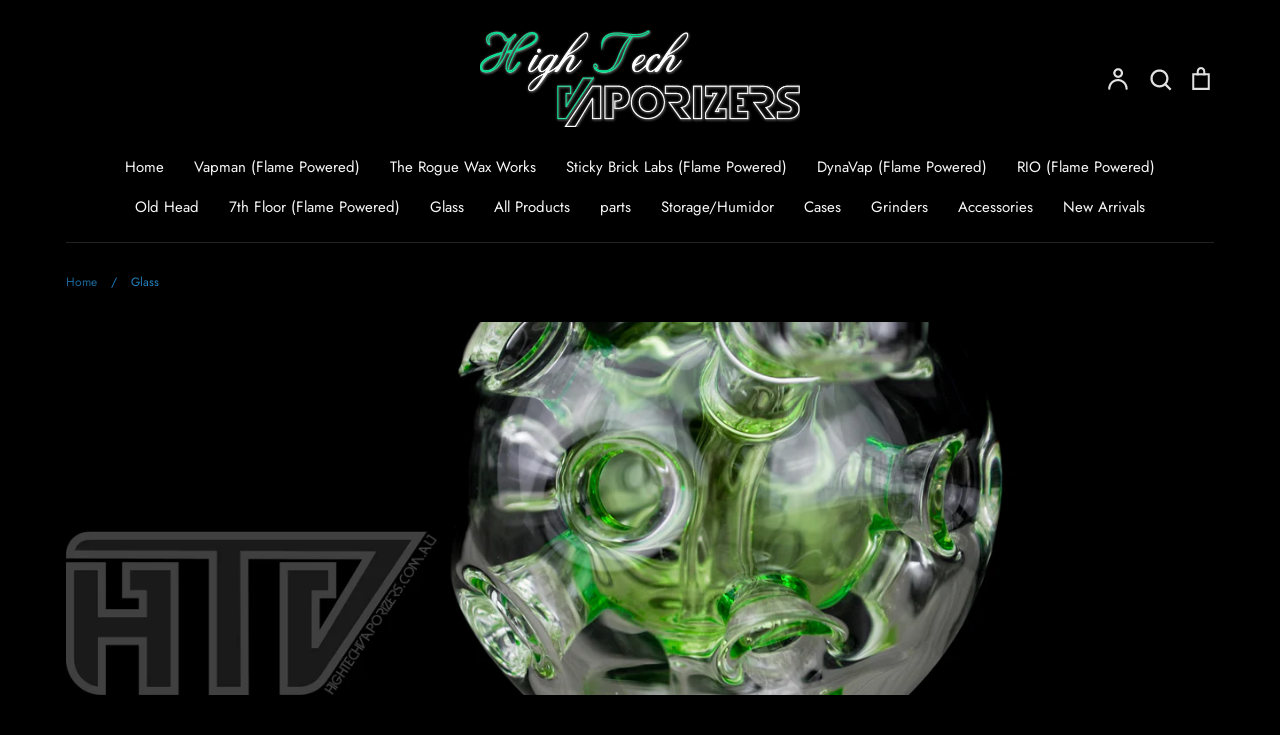

--- FILE ---
content_type: text/html; charset=utf-8
request_url: https://hightechvaporizers.com.au/collections/glass
body_size: 24532
content:
<!doctype html>
<html class="no-js supports-no-cookies" lang="en">
<head>
  <!-- Expression 8.2.1 -->
  <meta charset="utf-8" />
<meta name="viewport" content="width=device-width,initial-scale=1.0" />
<meta http-equiv="X-UA-Compatible" content="IE=edge">

<link rel="preconnect" href="https://cdn.shopify.com" crossorigin>
<link rel="preconnect" href="https://fonts.shopify.com" crossorigin>
<link rel="preconnect" href="https://monorail-edge.shopifysvc.com"><link rel="preload" as="font" href="//hightechvaporizers.com.au/cdn/fonts/jost/jost_n4.d47a1b6347ce4a4c9f437608011273009d91f2b7.woff2" type="font/woff2" crossorigin><link rel="preload" as="font" href="//hightechvaporizers.com.au/cdn/fonts/jost/jost_n4.d47a1b6347ce4a4c9f437608011273009d91f2b7.woff2" type="font/woff2" crossorigin><link rel="preload" as="font" href="//hightechvaporizers.com.au/cdn/fonts/petrona/petrona_n7.8f0b6938e4c6f57dca1d71c2d799a3a6be96af37.woff2" type="font/woff2" crossorigin><link rel="preload" as="font" href="//hightechvaporizers.com.au/cdn/fonts/petrona/petrona_n7.8f0b6938e4c6f57dca1d71c2d799a3a6be96af37.woff2" type="font/woff2" crossorigin><link rel="preload" href="//hightechvaporizers.com.au/cdn/shop/t/13/assets/vendor.min.js?v=103310743411896483601718245509" as="script">
<link rel="preload" href="//hightechvaporizers.com.au/cdn/shop/t/13/assets/theme.js?v=22030865747002749501718245509" as="script"><link rel="canonical" href="https://hightechvaporizers.com.au/collections/glass" /><link rel="icon" href="//hightechvaporizers.com.au/cdn/shop/files/1x1_logo.png?crop=center&height=48&v=1709085857&width=48" type="image/png"><meta name="description" content="">
<title>Glass
    
    
    
      &ndash; High Tech Vaporizers
    
</title>

  <meta property="og:site_name" content="High Tech Vaporizers">
<meta property="og:url" content="https://hightechvaporizers.com.au/collections/glass">
<meta property="og:title" content="Glass">
<meta property="og:type" content="product.group">
<meta property="og:description" content="High Tech Vaporizers is proud to offer a huge range of VapeXhale, Dynavap and Sticky Brick Labs. Along side other portable Vaporizers such as the Volcano, Silver Surfer, Plenty, Mighty, Crafty, Davinci IQ &amp; the list goes on. We also offer quality herb grinders from Kannastor and SLX. CVault Storage, all from Australia"><meta property="og:image" content="http://hightechvaporizers.com.au/cdn/shop/collections/DSC_0031_1200x1200.jpg?v=1657028647">
  <meta property="og:image:secure_url" content="https://hightechvaporizers.com.au/cdn/shop/collections/DSC_0031_1200x1200.jpg?v=1657028647">
  <meta property="og:image:width" content="4000">
  <meta property="og:image:height" content="1300"><meta name="twitter:card" content="summary_large_image">
<meta name="twitter:title" content="Glass">
<meta name="twitter:description" content="High Tech Vaporizers is proud to offer a huge range of VapeXhale, Dynavap and Sticky Brick Labs. Along side other portable Vaporizers such as the Volcano, Silver Surfer, Plenty, Mighty, Crafty, Davinci IQ &amp; the list goes on. We also offer quality herb grinders from Kannastor and SLX. CVault Storage, all from Australia">

<style>
    @font-face {
  font-family: Petrona;
  font-weight: 700;
  font-style: normal;
  font-display: fallback;
  src: url("//hightechvaporizers.com.au/cdn/fonts/petrona/petrona_n7.8f0b6938e4c6f57dca1d71c2d799a3a6be96af37.woff2") format("woff2"),
       url("//hightechvaporizers.com.au/cdn/fonts/petrona/petrona_n7.9d88fb3c3e708e09dfffac76539bc871aceddbeb.woff") format("woff");
}

    @font-face {
  font-family: Jost;
  font-weight: 400;
  font-style: normal;
  font-display: fallback;
  src: url("//hightechvaporizers.com.au/cdn/fonts/jost/jost_n4.d47a1b6347ce4a4c9f437608011273009d91f2b7.woff2") format("woff2"),
       url("//hightechvaporizers.com.au/cdn/fonts/jost/jost_n4.791c46290e672b3f85c3d1c651ef2efa3819eadd.woff") format("woff");
}

    @font-face {
  font-family: Jost;
  font-weight: 500;
  font-style: normal;
  font-display: fallback;
  src: url("//hightechvaporizers.com.au/cdn/fonts/jost/jost_n5.7c8497861ffd15f4e1284cd221f14658b0e95d61.woff2") format("woff2"),
       url("//hightechvaporizers.com.au/cdn/fonts/jost/jost_n5.fb6a06896db583cc2df5ba1b30d9c04383119dd9.woff") format("woff");
}

    @font-face {
  font-family: Jost;
  font-weight: 700;
  font-style: normal;
  font-display: fallback;
  src: url("//hightechvaporizers.com.au/cdn/fonts/jost/jost_n7.921dc18c13fa0b0c94c5e2517ffe06139c3615a3.woff2") format("woff2"),
       url("//hightechvaporizers.com.au/cdn/fonts/jost/jost_n7.cbfc16c98c1e195f46c536e775e4e959c5f2f22b.woff") format("woff");
}

    @font-face {
  font-family: Jost;
  font-weight: 400;
  font-style: italic;
  font-display: fallback;
  src: url("//hightechvaporizers.com.au/cdn/fonts/jost/jost_i4.b690098389649750ada222b9763d55796c5283a5.woff2") format("woff2"),
       url("//hightechvaporizers.com.au/cdn/fonts/jost/jost_i4.fd766415a47e50b9e391ae7ec04e2ae25e7e28b0.woff") format("woff");
}

    @font-face {
  font-family: Jost;
  font-weight: 700;
  font-style: italic;
  font-display: fallback;
  src: url("//hightechvaporizers.com.au/cdn/fonts/jost/jost_i7.d8201b854e41e19d7ed9b1a31fe4fe71deea6d3f.woff2") format("woff2"),
       url("//hightechvaporizers.com.au/cdn/fonts/jost/jost_i7.eae515c34e26b6c853efddc3fc0c552e0de63757.woff") format("woff");
}

    @font-face {
  font-family: Petrona;
  font-weight: 700;
  font-style: normal;
  font-display: fallback;
  src: url("//hightechvaporizers.com.au/cdn/fonts/petrona/petrona_n7.8f0b6938e4c6f57dca1d71c2d799a3a6be96af37.woff2") format("woff2"),
       url("//hightechvaporizers.com.au/cdn/fonts/petrona/petrona_n7.9d88fb3c3e708e09dfffac76539bc871aceddbeb.woff") format("woff");
}

    @font-face {
  font-family: Jost;
  font-weight: 400;
  font-style: normal;
  font-display: fallback;
  src: url("//hightechvaporizers.com.au/cdn/fonts/jost/jost_n4.d47a1b6347ce4a4c9f437608011273009d91f2b7.woff2") format("woff2"),
       url("//hightechvaporizers.com.au/cdn/fonts/jost/jost_n4.791c46290e672b3f85c3d1c651ef2efa3819eadd.woff") format("woff");
}

  </style>

  <link href="//hightechvaporizers.com.au/cdn/shop/t/13/assets/styles.css?v=153605569649748569701759332502" rel="stylesheet" type="text/css" media="all" />

  <script>
    document.documentElement.className = document.documentElement.className.replace('no-js', 'js');
    window.theme = window.theme || {};
    window.slate = window.slate || {};

    
    theme.moneyFormatWithCodePreference = "${{amount}} AUD";
    

    theme.moneyFormat = "${{amount}}";
    theme.strings = {
      addToCart: "Add to Cart",
      soldOut: "Sold Out",
      unavailable: "Unavailable",
      addressError: "Error looking up that address",
      addressNoResults: "No results for that address",
      addressQueryLimit: "You have exceeded the Google API usage limit. Consider upgrading to a \u003ca href=\"https:\/\/developers.google.com\/maps\/premium\/usage-limits\"\u003ePremium Plan\u003c\/a\u003e.",
      authError: "There was a problem authenticating your Google Maps API Key.",
      addingToCart: "Adding",
      addedToCart: "Added",
      goToCart: "Go to cart",
      cart: "Cart",
      cartTermsNotChecked: "You must agree to the terms and conditions before continuing.",
      quantityTooHigh: "You can only have [[ quantity ]] in your cart",
      unitPriceSeparator: " \/ ",
      searchResultsPages: "Pages",
      searchResultsProducts: "Products",
      searchResultsArticles: "Articles",
      searchResultsQueries: "Suggestions",
      searchResultsViewAll: "View all results",
      searchResultsNoResults: "Sorry, we couldn\u0026#39;t find any results",
      previous: "Previous",
      next: "Next",
      cart_shipping_calculator_hide_calculator: "Hide shipping calculator",
      cart_shipping_calculator_title: "Get shipping estimates",
      cart_general_hide_note: "Hide instructions for seller",
      cart_general_show_note: "Add instructions for seller",
      inventoryNotice: "[[ quantity ]] in stock",
      imageSlider: "Image slider"
    };
    theme.routes = {
      account_addresses_url: '/account/addresses',
      search_url: '/search',
      cart_url: '/cart',
      cart_add_url: '/cart/add',
      cart_change_url: '/cart/change'
    };
    theme.settings = {
      dynamicQtyOpts: true
    };
  </script><script src="//hightechvaporizers.com.au/cdn/shop/t/13/assets/vendor.min.js?v=103310743411896483601718245509" defer="defer"></script>
  <script src="//hightechvaporizers.com.au/cdn/shop/t/13/assets/theme.js?v=22030865747002749501718245509" defer="defer"></script>

  <script>window.performance && window.performance.mark && window.performance.mark('shopify.content_for_header.start');</script><meta id="shopify-digital-wallet" name="shopify-digital-wallet" content="/19403827/digital_wallets/dialog">
<link rel="alternate" type="application/atom+xml" title="Feed" href="/collections/glass.atom" />
<link rel="next" href="/collections/glass?page=2">
<link rel="alternate" type="application/json+oembed" href="https://hightechvaporizers.com.au/collections/glass.oembed">
<script async="async" src="/checkouts/internal/preloads.js?locale=en-AU"></script>
<script id="shopify-features" type="application/json">{"accessToken":"5fa6026bd688e93c454150e492e514e4","betas":["rich-media-storefront-analytics"],"domain":"hightechvaporizers.com.au","predictiveSearch":true,"shopId":19403827,"locale":"en"}</script>
<script>var Shopify = Shopify || {};
Shopify.shop = "high-tech-vaporizers.myshopify.com";
Shopify.locale = "en";
Shopify.currency = {"active":"AUD","rate":"1.0"};
Shopify.country = "AU";
Shopify.theme = {"name":"Updated copy of Expression 2.0","id":128077660247,"schema_name":"Expression","schema_version":"8.2.1","theme_store_id":230,"role":"main"};
Shopify.theme.handle = "null";
Shopify.theme.style = {"id":null,"handle":null};
Shopify.cdnHost = "hightechvaporizers.com.au/cdn";
Shopify.routes = Shopify.routes || {};
Shopify.routes.root = "/";</script>
<script type="module">!function(o){(o.Shopify=o.Shopify||{}).modules=!0}(window);</script>
<script>!function(o){function n(){var o=[];function n(){o.push(Array.prototype.slice.apply(arguments))}return n.q=o,n}var t=o.Shopify=o.Shopify||{};t.loadFeatures=n(),t.autoloadFeatures=n()}(window);</script>
<script id="shop-js-analytics" type="application/json">{"pageType":"collection"}</script>
<script defer="defer" async type="module" src="//hightechvaporizers.com.au/cdn/shopifycloud/shop-js/modules/v2/client.init-shop-cart-sync_BApSsMSl.en.esm.js"></script>
<script defer="defer" async type="module" src="//hightechvaporizers.com.au/cdn/shopifycloud/shop-js/modules/v2/chunk.common_CBoos6YZ.esm.js"></script>
<script type="module">
  await import("//hightechvaporizers.com.au/cdn/shopifycloud/shop-js/modules/v2/client.init-shop-cart-sync_BApSsMSl.en.esm.js");
await import("//hightechvaporizers.com.au/cdn/shopifycloud/shop-js/modules/v2/chunk.common_CBoos6YZ.esm.js");

  window.Shopify.SignInWithShop?.initShopCartSync?.({"fedCMEnabled":true,"windoidEnabled":true});

</script>
<script>(function() {
  var isLoaded = false;
  function asyncLoad() {
    if (isLoaded) return;
    isLoaded = true;
    var urls = ["https:\/\/av-northern-apps.com\/js\/agecheckerplus_mG35tH2eGxRu7PQW.js?shop=high-tech-vaporizers.myshopify.com"];
    for (var i = 0; i < urls.length; i++) {
      var s = document.createElement('script');
      s.type = 'text/javascript';
      s.async = true;
      s.src = urls[i];
      var x = document.getElementsByTagName('script')[0];
      x.parentNode.insertBefore(s, x);
    }
  };
  if(window.attachEvent) {
    window.attachEvent('onload', asyncLoad);
  } else {
    window.addEventListener('load', asyncLoad, false);
  }
})();</script>
<script id="__st">var __st={"a":19403827,"offset":-18000,"reqid":"29a27a9a-b03d-463c-a164-3bac9751dbee-1768877432","pageurl":"hightechvaporizers.com.au\/collections\/glass","u":"21ed3150ce5a","p":"collection","rtyp":"collection","rid":83280461911};</script>
<script>window.ShopifyPaypalV4VisibilityTracking = true;</script>
<script id="captcha-bootstrap">!function(){'use strict';const t='contact',e='account',n='new_comment',o=[[t,t],['blogs',n],['comments',n],[t,'customer']],c=[[e,'customer_login'],[e,'guest_login'],[e,'recover_customer_password'],[e,'create_customer']],r=t=>t.map((([t,e])=>`form[action*='/${t}']:not([data-nocaptcha='true']) input[name='form_type'][value='${e}']`)).join(','),a=t=>()=>t?[...document.querySelectorAll(t)].map((t=>t.form)):[];function s(){const t=[...o],e=r(t);return a(e)}const i='password',u='form_key',d=['recaptcha-v3-token','g-recaptcha-response','h-captcha-response',i],f=()=>{try{return window.sessionStorage}catch{return}},m='__shopify_v',_=t=>t.elements[u];function p(t,e,n=!1){try{const o=window.sessionStorage,c=JSON.parse(o.getItem(e)),{data:r}=function(t){const{data:e,action:n}=t;return t[m]||n?{data:e,action:n}:{data:t,action:n}}(c);for(const[e,n]of Object.entries(r))t.elements[e]&&(t.elements[e].value=n);n&&o.removeItem(e)}catch(o){console.error('form repopulation failed',{error:o})}}const l='form_type',E='cptcha';function T(t){t.dataset[E]=!0}const w=window,h=w.document,L='Shopify',v='ce_forms',y='captcha';let A=!1;((t,e)=>{const n=(g='f06e6c50-85a8-45c8-87d0-21a2b65856fe',I='https://cdn.shopify.com/shopifycloud/storefront-forms-hcaptcha/ce_storefront_forms_captcha_hcaptcha.v1.5.2.iife.js',D={infoText:'Protected by hCaptcha',privacyText:'Privacy',termsText:'Terms'},(t,e,n)=>{const o=w[L][v],c=o.bindForm;if(c)return c(t,g,e,D).then(n);var r;o.q.push([[t,g,e,D],n]),r=I,A||(h.body.append(Object.assign(h.createElement('script'),{id:'captcha-provider',async:!0,src:r})),A=!0)});var g,I,D;w[L]=w[L]||{},w[L][v]=w[L][v]||{},w[L][v].q=[],w[L][y]=w[L][y]||{},w[L][y].protect=function(t,e){n(t,void 0,e),T(t)},Object.freeze(w[L][y]),function(t,e,n,w,h,L){const[v,y,A,g]=function(t,e,n){const i=e?o:[],u=t?c:[],d=[...i,...u],f=r(d),m=r(i),_=r(d.filter((([t,e])=>n.includes(e))));return[a(f),a(m),a(_),s()]}(w,h,L),I=t=>{const e=t.target;return e instanceof HTMLFormElement?e:e&&e.form},D=t=>v().includes(t);t.addEventListener('submit',(t=>{const e=I(t);if(!e)return;const n=D(e)&&!e.dataset.hcaptchaBound&&!e.dataset.recaptchaBound,o=_(e),c=g().includes(e)&&(!o||!o.value);(n||c)&&t.preventDefault(),c&&!n&&(function(t){try{if(!f())return;!function(t){const e=f();if(!e)return;const n=_(t);if(!n)return;const o=n.value;o&&e.removeItem(o)}(t);const e=Array.from(Array(32),(()=>Math.random().toString(36)[2])).join('');!function(t,e){_(t)||t.append(Object.assign(document.createElement('input'),{type:'hidden',name:u})),t.elements[u].value=e}(t,e),function(t,e){const n=f();if(!n)return;const o=[...t.querySelectorAll(`input[type='${i}']`)].map((({name:t})=>t)),c=[...d,...o],r={};for(const[a,s]of new FormData(t).entries())c.includes(a)||(r[a]=s);n.setItem(e,JSON.stringify({[m]:1,action:t.action,data:r}))}(t,e)}catch(e){console.error('failed to persist form',e)}}(e),e.submit())}));const S=(t,e)=>{t&&!t.dataset[E]&&(n(t,e.some((e=>e===t))),T(t))};for(const o of['focusin','change'])t.addEventListener(o,(t=>{const e=I(t);D(e)&&S(e,y())}));const B=e.get('form_key'),M=e.get(l),P=B&&M;t.addEventListener('DOMContentLoaded',(()=>{const t=y();if(P)for(const e of t)e.elements[l].value===M&&p(e,B);[...new Set([...A(),...v().filter((t=>'true'===t.dataset.shopifyCaptcha))])].forEach((e=>S(e,t)))}))}(h,new URLSearchParams(w.location.search),n,t,e,['guest_login'])})(!0,!0)}();</script>
<script integrity="sha256-4kQ18oKyAcykRKYeNunJcIwy7WH5gtpwJnB7kiuLZ1E=" data-source-attribution="shopify.loadfeatures" defer="defer" src="//hightechvaporizers.com.au/cdn/shopifycloud/storefront/assets/storefront/load_feature-a0a9edcb.js" crossorigin="anonymous"></script>
<script data-source-attribution="shopify.dynamic_checkout.dynamic.init">var Shopify=Shopify||{};Shopify.PaymentButton=Shopify.PaymentButton||{isStorefrontPortableWallets:!0,init:function(){window.Shopify.PaymentButton.init=function(){};var t=document.createElement("script");t.src="https://hightechvaporizers.com.au/cdn/shopifycloud/portable-wallets/latest/portable-wallets.en.js",t.type="module",document.head.appendChild(t)}};
</script>
<script data-source-attribution="shopify.dynamic_checkout.buyer_consent">
  function portableWalletsHideBuyerConsent(e){var t=document.getElementById("shopify-buyer-consent"),n=document.getElementById("shopify-subscription-policy-button");t&&n&&(t.classList.add("hidden"),t.setAttribute("aria-hidden","true"),n.removeEventListener("click",e))}function portableWalletsShowBuyerConsent(e){var t=document.getElementById("shopify-buyer-consent"),n=document.getElementById("shopify-subscription-policy-button");t&&n&&(t.classList.remove("hidden"),t.removeAttribute("aria-hidden"),n.addEventListener("click",e))}window.Shopify?.PaymentButton&&(window.Shopify.PaymentButton.hideBuyerConsent=portableWalletsHideBuyerConsent,window.Shopify.PaymentButton.showBuyerConsent=portableWalletsShowBuyerConsent);
</script>
<script data-source-attribution="shopify.dynamic_checkout.cart.bootstrap">document.addEventListener("DOMContentLoaded",(function(){function t(){return document.querySelector("shopify-accelerated-checkout-cart, shopify-accelerated-checkout")}if(t())Shopify.PaymentButton.init();else{new MutationObserver((function(e,n){t()&&(Shopify.PaymentButton.init(),n.disconnect())})).observe(document.body,{childList:!0,subtree:!0})}}));
</script>

<script>window.performance && window.performance.mark && window.performance.mark('shopify.content_for_header.end');</script>
<link href="https://monorail-edge.shopifysvc.com" rel="dns-prefetch">
<script>(function(){if ("sendBeacon" in navigator && "performance" in window) {try {var session_token_from_headers = performance.getEntriesByType('navigation')[0].serverTiming.find(x => x.name == '_s').description;} catch {var session_token_from_headers = undefined;}var session_cookie_matches = document.cookie.match(/_shopify_s=([^;]*)/);var session_token_from_cookie = session_cookie_matches && session_cookie_matches.length === 2 ? session_cookie_matches[1] : "";var session_token = session_token_from_headers || session_token_from_cookie || "";function handle_abandonment_event(e) {var entries = performance.getEntries().filter(function(entry) {return /monorail-edge.shopifysvc.com/.test(entry.name);});if (!window.abandonment_tracked && entries.length === 0) {window.abandonment_tracked = true;var currentMs = Date.now();var navigation_start = performance.timing.navigationStart;var payload = {shop_id: 19403827,url: window.location.href,navigation_start,duration: currentMs - navigation_start,session_token,page_type: "collection"};window.navigator.sendBeacon("https://monorail-edge.shopifysvc.com/v1/produce", JSON.stringify({schema_id: "online_store_buyer_site_abandonment/1.1",payload: payload,metadata: {event_created_at_ms: currentMs,event_sent_at_ms: currentMs}}));}}window.addEventListener('pagehide', handle_abandonment_event);}}());</script>
<script id="web-pixels-manager-setup">(function e(e,d,r,n,o){if(void 0===o&&(o={}),!Boolean(null===(a=null===(i=window.Shopify)||void 0===i?void 0:i.analytics)||void 0===a?void 0:a.replayQueue)){var i,a;window.Shopify=window.Shopify||{};var t=window.Shopify;t.analytics=t.analytics||{};var s=t.analytics;s.replayQueue=[],s.publish=function(e,d,r){return s.replayQueue.push([e,d,r]),!0};try{self.performance.mark("wpm:start")}catch(e){}var l=function(){var e={modern:/Edge?\/(1{2}[4-9]|1[2-9]\d|[2-9]\d{2}|\d{4,})\.\d+(\.\d+|)|Firefox\/(1{2}[4-9]|1[2-9]\d|[2-9]\d{2}|\d{4,})\.\d+(\.\d+|)|Chrom(ium|e)\/(9{2}|\d{3,})\.\d+(\.\d+|)|(Maci|X1{2}).+ Version\/(15\.\d+|(1[6-9]|[2-9]\d|\d{3,})\.\d+)([,.]\d+|)( \(\w+\)|)( Mobile\/\w+|) Safari\/|Chrome.+OPR\/(9{2}|\d{3,})\.\d+\.\d+|(CPU[ +]OS|iPhone[ +]OS|CPU[ +]iPhone|CPU IPhone OS|CPU iPad OS)[ +]+(15[._]\d+|(1[6-9]|[2-9]\d|\d{3,})[._]\d+)([._]\d+|)|Android:?[ /-](13[3-9]|1[4-9]\d|[2-9]\d{2}|\d{4,})(\.\d+|)(\.\d+|)|Android.+Firefox\/(13[5-9]|1[4-9]\d|[2-9]\d{2}|\d{4,})\.\d+(\.\d+|)|Android.+Chrom(ium|e)\/(13[3-9]|1[4-9]\d|[2-9]\d{2}|\d{4,})\.\d+(\.\d+|)|SamsungBrowser\/([2-9]\d|\d{3,})\.\d+/,legacy:/Edge?\/(1[6-9]|[2-9]\d|\d{3,})\.\d+(\.\d+|)|Firefox\/(5[4-9]|[6-9]\d|\d{3,})\.\d+(\.\d+|)|Chrom(ium|e)\/(5[1-9]|[6-9]\d|\d{3,})\.\d+(\.\d+|)([\d.]+$|.*Safari\/(?![\d.]+ Edge\/[\d.]+$))|(Maci|X1{2}).+ Version\/(10\.\d+|(1[1-9]|[2-9]\d|\d{3,})\.\d+)([,.]\d+|)( \(\w+\)|)( Mobile\/\w+|) Safari\/|Chrome.+OPR\/(3[89]|[4-9]\d|\d{3,})\.\d+\.\d+|(CPU[ +]OS|iPhone[ +]OS|CPU[ +]iPhone|CPU IPhone OS|CPU iPad OS)[ +]+(10[._]\d+|(1[1-9]|[2-9]\d|\d{3,})[._]\d+)([._]\d+|)|Android:?[ /-](13[3-9]|1[4-9]\d|[2-9]\d{2}|\d{4,})(\.\d+|)(\.\d+|)|Mobile Safari.+OPR\/([89]\d|\d{3,})\.\d+\.\d+|Android.+Firefox\/(13[5-9]|1[4-9]\d|[2-9]\d{2}|\d{4,})\.\d+(\.\d+|)|Android.+Chrom(ium|e)\/(13[3-9]|1[4-9]\d|[2-9]\d{2}|\d{4,})\.\d+(\.\d+|)|Android.+(UC? ?Browser|UCWEB|U3)[ /]?(15\.([5-9]|\d{2,})|(1[6-9]|[2-9]\d|\d{3,})\.\d+)\.\d+|SamsungBrowser\/(5\.\d+|([6-9]|\d{2,})\.\d+)|Android.+MQ{2}Browser\/(14(\.(9|\d{2,})|)|(1[5-9]|[2-9]\d|\d{3,})(\.\d+|))(\.\d+|)|K[Aa][Ii]OS\/(3\.\d+|([4-9]|\d{2,})\.\d+)(\.\d+|)/},d=e.modern,r=e.legacy,n=navigator.userAgent;return n.match(d)?"modern":n.match(r)?"legacy":"unknown"}(),u="modern"===l?"modern":"legacy",c=(null!=n?n:{modern:"",legacy:""})[u],f=function(e){return[e.baseUrl,"/wpm","/b",e.hashVersion,"modern"===e.buildTarget?"m":"l",".js"].join("")}({baseUrl:d,hashVersion:r,buildTarget:u}),m=function(e){var d=e.version,r=e.bundleTarget,n=e.surface,o=e.pageUrl,i=e.monorailEndpoint;return{emit:function(e){var a=e.status,t=e.errorMsg,s=(new Date).getTime(),l=JSON.stringify({metadata:{event_sent_at_ms:s},events:[{schema_id:"web_pixels_manager_load/3.1",payload:{version:d,bundle_target:r,page_url:o,status:a,surface:n,error_msg:t},metadata:{event_created_at_ms:s}}]});if(!i)return console&&console.warn&&console.warn("[Web Pixels Manager] No Monorail endpoint provided, skipping logging."),!1;try{return self.navigator.sendBeacon.bind(self.navigator)(i,l)}catch(e){}var u=new XMLHttpRequest;try{return u.open("POST",i,!0),u.setRequestHeader("Content-Type","text/plain"),u.send(l),!0}catch(e){return console&&console.warn&&console.warn("[Web Pixels Manager] Got an unhandled error while logging to Monorail."),!1}}}}({version:r,bundleTarget:l,surface:e.surface,pageUrl:self.location.href,monorailEndpoint:e.monorailEndpoint});try{o.browserTarget=l,function(e){var d=e.src,r=e.async,n=void 0===r||r,o=e.onload,i=e.onerror,a=e.sri,t=e.scriptDataAttributes,s=void 0===t?{}:t,l=document.createElement("script"),u=document.querySelector("head"),c=document.querySelector("body");if(l.async=n,l.src=d,a&&(l.integrity=a,l.crossOrigin="anonymous"),s)for(var f in s)if(Object.prototype.hasOwnProperty.call(s,f))try{l.dataset[f]=s[f]}catch(e){}if(o&&l.addEventListener("load",o),i&&l.addEventListener("error",i),u)u.appendChild(l);else{if(!c)throw new Error("Did not find a head or body element to append the script");c.appendChild(l)}}({src:f,async:!0,onload:function(){if(!function(){var e,d;return Boolean(null===(d=null===(e=window.Shopify)||void 0===e?void 0:e.analytics)||void 0===d?void 0:d.initialized)}()){var d=window.webPixelsManager.init(e)||void 0;if(d){var r=window.Shopify.analytics;r.replayQueue.forEach((function(e){var r=e[0],n=e[1],o=e[2];d.publishCustomEvent(r,n,o)})),r.replayQueue=[],r.publish=d.publishCustomEvent,r.visitor=d.visitor,r.initialized=!0}}},onerror:function(){return m.emit({status:"failed",errorMsg:"".concat(f," has failed to load")})},sri:function(e){var d=/^sha384-[A-Za-z0-9+/=]+$/;return"string"==typeof e&&d.test(e)}(c)?c:"",scriptDataAttributes:o}),m.emit({status:"loading"})}catch(e){m.emit({status:"failed",errorMsg:(null==e?void 0:e.message)||"Unknown error"})}}})({shopId: 19403827,storefrontBaseUrl: "https://hightechvaporizers.com.au",extensionsBaseUrl: "https://extensions.shopifycdn.com/cdn/shopifycloud/web-pixels-manager",monorailEndpoint: "https://monorail-edge.shopifysvc.com/unstable/produce_batch",surface: "storefront-renderer",enabledBetaFlags: ["2dca8a86"],webPixelsConfigList: [{"id":"80740439","eventPayloadVersion":"v1","runtimeContext":"LAX","scriptVersion":"1","type":"CUSTOM","privacyPurposes":["ANALYTICS"],"name":"Google Analytics tag (migrated)"},{"id":"shopify-app-pixel","configuration":"{}","eventPayloadVersion":"v1","runtimeContext":"STRICT","scriptVersion":"0450","apiClientId":"shopify-pixel","type":"APP","privacyPurposes":["ANALYTICS","MARKETING"]},{"id":"shopify-custom-pixel","eventPayloadVersion":"v1","runtimeContext":"LAX","scriptVersion":"0450","apiClientId":"shopify-pixel","type":"CUSTOM","privacyPurposes":["ANALYTICS","MARKETING"]}],isMerchantRequest: false,initData: {"shop":{"name":"High Tech Vaporizers","paymentSettings":{"currencyCode":"AUD"},"myshopifyDomain":"high-tech-vaporizers.myshopify.com","countryCode":"AU","storefrontUrl":"https:\/\/hightechvaporizers.com.au"},"customer":null,"cart":null,"checkout":null,"productVariants":[],"purchasingCompany":null},},"https://hightechvaporizers.com.au/cdn","fcfee988w5aeb613cpc8e4bc33m6693e112",{"modern":"","legacy":""},{"shopId":"19403827","storefrontBaseUrl":"https:\/\/hightechvaporizers.com.au","extensionBaseUrl":"https:\/\/extensions.shopifycdn.com\/cdn\/shopifycloud\/web-pixels-manager","surface":"storefront-renderer","enabledBetaFlags":"[\"2dca8a86\"]","isMerchantRequest":"false","hashVersion":"fcfee988w5aeb613cpc8e4bc33m6693e112","publish":"custom","events":"[[\"page_viewed\",{}],[\"collection_viewed\",{\"collection\":{\"id\":\"83280461911\",\"title\":\"Glass\",\"productVariants\":[{\"price\":{\"amount\":159.95,\"currencyCode\":\"AUD\"},\"product\":{\"title\":\"The Matrix Lights (Small)\",\"vendor\":\"High Tech Vaporizers\",\"id\":\"7309013123159\",\"untranslatedTitle\":\"The Matrix Lights (Small)\",\"url\":\"\/products\/the-matrix-lights-small\",\"type\":\"\"},\"id\":\"41319272644695\",\"image\":{\"src\":\"\/\/hightechvaporizers.com.au\/cdn\/shop\/files\/DSC_8645_381eb5c4-ffeb-4843-a8dc-3c7c9ad49d1b.jpg?v=1729164909\"},\"sku\":null,\"title\":\"Default Title\",\"untranslatedTitle\":\"Default Title\"},{\"price\":{\"amount\":159.95,\"currencyCode\":\"AUD\"},\"product\":{\"title\":\"The Matrix Lights (Large)\",\"vendor\":\"High Tech Vaporizers\",\"id\":\"7308909772887\",\"untranslatedTitle\":\"The Matrix Lights (Large)\",\"url\":\"\/products\/the-matrix-lights\",\"type\":\"\"},\"id\":\"41318930481239\",\"image\":{\"src\":\"\/\/hightechvaporizers.com.au\/cdn\/shop\/files\/DSC_8618.jpg?v=1729127993\"},\"sku\":\"\",\"title\":\"Default Title\",\"untranslatedTitle\":\"Default Title\"},{\"price\":{\"amount\":139.95,\"currencyCode\":\"AUD\"},\"product\":{\"title\":\"Elev8 Cone Rig\",\"vendor\":\"High Tech Vaporizers\",\"id\":\"4636438724695\",\"untranslatedTitle\":\"Elev8 Cone Rig\",\"url\":\"\/products\/elev8-cone-rig\",\"type\":\"\"},\"id\":\"32382555324503\",\"image\":{\"src\":\"\/\/hightechvaporizers.com.au\/cdn\/shop\/products\/DSC_4498.jpg?v=1602768041\"},\"sku\":\"\",\"title\":\"Clear\",\"untranslatedTitle\":\"Clear\"},{\"price\":{\"amount\":27.95,\"currencyCode\":\"AUD\"},\"product\":{\"title\":\"Elev8 J-Hook 14mm or 18mm\",\"vendor\":\"Elev8\",\"id\":\"6599033716823\",\"untranslatedTitle\":\"Elev8 J-Hook 14mm or 18mm\",\"url\":\"\/products\/elev8-j-hook\",\"type\":\"Accessory\"},\"id\":\"39397489016919\",\"image\":{\"src\":\"\/\/hightechvaporizers.com.au\/cdn\/shop\/products\/DSC_5661.jpg?v=1631202506\"},\"sku\":\"\",\"title\":\"14mm\",\"untranslatedTitle\":\"14mm\"},{\"price\":{\"amount\":134.95,\"currencyCode\":\"AUD\"},\"product\":{\"title\":\"Ryot Ceramic Traveller Water Pipe\",\"vendor\":\"Ryot\",\"id\":\"6897421647959\",\"untranslatedTitle\":\"Ryot Ceramic Traveller Water Pipe\",\"url\":\"\/products\/zeus-grinder\",\"type\":\"\"},\"id\":\"40222520180823\",\"image\":{\"src\":\"\/\/hightechvaporizers.com.au\/cdn\/shop\/files\/DSC_7791.jpg?v=1690941340\"},\"sku\":\"\",\"title\":\"Default Title\",\"untranslatedTitle\":\"Default Title\"},{\"price\":{\"amount\":26.5,\"currencyCode\":\"AUD\"},\"product\":{\"title\":\"10mm D Cool Water Tool\",\"vendor\":\"High Tech Vaporizers\",\"id\":\"2018949693527\",\"untranslatedTitle\":\"10mm D Cool Water Tool\",\"url\":\"\/products\/10mm-d-cool-water-tool\",\"type\":\"bubbler\"},\"id\":\"19864394793047\",\"image\":{\"src\":\"\/\/hightechvaporizers.com.au\/cdn\/shop\/products\/DSC_0095_fbd0b8b8-501c-4a58-af90-637444dbd69d.jpg?v=1554186058\"},\"sku\":\"\",\"title\":\"Default Title\",\"untranslatedTitle\":\"Default Title\"},{\"price\":{\"amount\":29.5,\"currencyCode\":\"AUD\"},\"product\":{\"title\":\"Chunky 14mm Cool Water Tool\",\"vendor\":\"High Tech Vaporizers\",\"id\":\"2018958770263\",\"untranslatedTitle\":\"Chunky 14mm Cool Water Tool\",\"url\":\"\/products\/14mm-cool-water-tool\",\"type\":\"bubbler\"},\"id\":\"19864440963159\",\"image\":{\"src\":\"\/\/hightechvaporizers.com.au\/cdn\/shop\/products\/DSC_0069_a5873bc0-f54c-42ec-b301-3458dfb83179.jpg?v=1554187332\"},\"sku\":\"\",\"title\":\"Default Title\",\"untranslatedTitle\":\"Default Title\"},{\"price\":{\"amount\":34.5,\"currencyCode\":\"AUD\"},\"product\":{\"title\":\"Matrix 14mm Cool Water Tool\",\"vendor\":\"High Tech Vaporizers\",\"id\":\"2018968830039\",\"untranslatedTitle\":\"Matrix 14mm Cool Water Tool\",\"url\":\"\/products\/premium-14mm-cool-water-tool\",\"type\":\"bubbler\"},\"id\":\"19864479268951\",\"image\":{\"src\":\"\/\/hightechvaporizers.com.au\/cdn\/shop\/products\/DSC_0029-3_b9205ba4-4e0c-4b6b-8b3a-473365346628.jpg?v=1554188501\"},\"sku\":\"\",\"title\":\"Default Title\",\"untranslatedTitle\":\"Default Title\"},{\"price\":{\"amount\":45.0,\"currencyCode\":\"AUD\"},\"product\":{\"title\":\"14mm Bent MP Bubbler\",\"vendor\":\"High Tech Vaporizers\",\"id\":\"3956347535447\",\"untranslatedTitle\":\"14mm Bent MP Bubbler\",\"url\":\"\/products\/14mm-bent-mp-bubbler\",\"type\":\"bubbler\"},\"id\":\"29546124705879\",\"image\":{\"src\":\"\/\/hightechvaporizers.com.au\/cdn\/shop\/products\/fury_410.jpg?v=1567599538\"},\"sku\":\"\",\"title\":\"Default Title\",\"untranslatedTitle\":\"Default Title\"},{\"price\":{\"amount\":45.0,\"currencyCode\":\"AUD\"},\"product\":{\"title\":\"18mm Bent MP Bubbler\",\"vendor\":\"High Tech Vaporizers\",\"id\":\"2018987638871\",\"untranslatedTitle\":\"18mm Bent MP Bubbler\",\"url\":\"\/products\/18mm-bent-mp-bubbler\",\"type\":\"bubbler\"},\"id\":\"19864567316567\",\"image\":{\"src\":\"\/\/hightechvaporizers.com.au\/cdn\/shop\/products\/DSC_0122_01bd411a-5248-448a-b1c1-7507daacbf30.jpg?v=1554189982\"},\"sku\":\"\",\"title\":\"Default Title\",\"untranslatedTitle\":\"Default Title\"},{\"price\":{\"amount\":19.95,\"currencyCode\":\"AUD\"},\"product\":{\"title\":\"14\/18mm Male or Female Stand\",\"vendor\":\"High Tech Vaporizers\",\"id\":\"4407480516695\",\"untranslatedTitle\":\"14\/18mm Male or Female Stand\",\"url\":\"\/products\/14-18mm-stand\",\"type\":\"bubbler\"},\"id\":\"31482349748311\",\"image\":{\"src\":\"\/\/hightechvaporizers.com.au\/cdn\/shop\/products\/Z7_64_891e0958-b672-4996-9410-01b64f7bdef7.jpg?v=1580816832\"},\"sku\":\"\",\"title\":\"14mm Male Joint\",\"untranslatedTitle\":\"14mm Male Joint\"},{\"price\":{\"amount\":39.95,\"currencyCode\":\"AUD\"},\"product\":{\"title\":\"Bottle B 14mm\",\"vendor\":\"High Tech Vaporizers\",\"id\":\"6960198254679\",\"untranslatedTitle\":\"Bottle B 14mm\",\"url\":\"\/products\/bottle-b-14mm\",\"type\":\"\"},\"id\":\"40375913414743\",\"image\":{\"src\":\"\/\/hightechvaporizers.com.au\/cdn\/shop\/files\/DSC_8045.jpg?v=1701262541\"},\"sku\":\"\",\"title\":\"Default Title\",\"untranslatedTitle\":\"Default Title\"},{\"price\":{\"amount\":54.95,\"currencyCode\":\"AUD\"},\"product\":{\"title\":\"Double Bubble 14mm\",\"vendor\":\"High Tech Vaporizers\",\"id\":\"6960195141719\",\"untranslatedTitle\":\"Double Bubble 14mm\",\"url\":\"\/products\/double-bubbler-14mm\",\"type\":\"\"},\"id\":\"40375898472535\",\"image\":{\"src\":\"\/\/hightechvaporizers.com.au\/cdn\/shop\/files\/DSC_8086.jpg?v=1701260113\"},\"sku\":\"\",\"title\":\"Default Title\",\"untranslatedTitle\":\"Default Title\"},{\"price\":{\"amount\":57.95,\"currencyCode\":\"AUD\"},\"product\":{\"title\":\"14mm\/18mm Matrix SideCar\",\"vendor\":\"High Tech Vaporizers\",\"id\":\"4115367755863\",\"untranslatedTitle\":\"14mm\/18mm Matrix SideCar\",\"url\":\"\/products\/14mm-18mm-tank\",\"type\":\"glass\"},\"id\":\"30209952317527\",\"image\":{\"src\":\"\/\/hightechvaporizers.com.au\/cdn\/shop\/products\/Z7_140.jpg?v=1569232978\"},\"sku\":\"\",\"title\":\"14mm\",\"untranslatedTitle\":\"14mm\"},{\"price\":{\"amount\":68.95,\"currencyCode\":\"AUD\"},\"product\":{\"title\":\"Can Matrix (14mm)\",\"vendor\":\"High Tech Vaporizers\",\"id\":\"6960183476311\",\"untranslatedTitle\":\"Can Matrix (14mm)\",\"url\":\"\/products\/straight-car\",\"type\":\"\"},\"id\":\"40375875174487\",\"image\":{\"src\":\"\/\/hightechvaporizers.com.au\/cdn\/shop\/files\/DSC_8037.jpg?v=1701252237\"},\"sku\":\"\",\"title\":\"Default Title\",\"untranslatedTitle\":\"Default Title\"},{\"price\":{\"amount\":64.95,\"currencyCode\":\"AUD\"},\"product\":{\"title\":\"Submarine 14mm\",\"vendor\":\"High Tech Vaporizers\",\"id\":\"6960200024151\",\"untranslatedTitle\":\"Submarine 14mm\",\"url\":\"\/products\/submarine-14mm\",\"type\":\"\"},\"id\":\"40375918395479\",\"image\":{\"src\":\"\/\/hightechvaporizers.com.au\/cdn\/shop\/files\/DSC_8059.jpg?v=1701264571\"},\"sku\":\"\",\"title\":\"Default Title\",\"untranslatedTitle\":\"Default Title\"},{\"price\":{\"amount\":139.95,\"currencyCode\":\"AUD\"},\"product\":{\"title\":\"M 14 (14mm)\",\"vendor\":\"High Tech Vaporizers\",\"id\":\"7237927141463\",\"untranslatedTitle\":\"M 14 (14mm)\",\"url\":\"\/products\/m-14-14mm\",\"type\":\"\"},\"id\":\"41107948240983\",\"image\":{\"src\":\"\/\/hightechvaporizers.com.au\/cdn\/shop\/files\/DSC_8409.jpg?v=1720099983\"},\"sku\":\"\",\"title\":\"Default Title\",\"untranslatedTitle\":\"Default Title\"},{\"price\":{\"amount\":129.95,\"currencyCode\":\"AUD\"},\"product\":{\"title\":\"The Stack Incycler (14mm)\",\"vendor\":\"High Tech Vaporizers\",\"id\":\"7245162414167\",\"untranslatedTitle\":\"The Stack Incycler (14mm)\",\"url\":\"\/products\/the-stack-recycler-14mm\",\"type\":\"\"},\"id\":\"41122810298455\",\"image\":{\"src\":\"\/\/hightechvaporizers.com.au\/cdn\/shop\/files\/DSC_8330.jpg?v=1720657722\"},\"sku\":\"\",\"title\":\"Default Title\",\"untranslatedTitle\":\"Default Title\"},{\"price\":{\"amount\":94.95,\"currencyCode\":\"AUD\"},\"product\":{\"title\":\"The Rocket 14mm\",\"vendor\":\"High Tech Vaporizers\",\"id\":\"6960244621399\",\"untranslatedTitle\":\"The Rocket 14mm\",\"url\":\"\/products\/tall-tree\",\"type\":\"\"},\"id\":\"40376061886551\",\"image\":{\"src\":\"\/\/hightechvaporizers.com.au\/cdn\/shop\/files\/DSC_8100.jpg?v=1701271862\"},\"sku\":\"\",\"title\":\"Default Title\",\"untranslatedTitle\":\"Default Title\"},{\"price\":{\"amount\":84.95,\"currencyCode\":\"AUD\"},\"product\":{\"title\":\"The Rocket Whip 14mm\",\"vendor\":\"High Tech Vaporizers\",\"id\":\"6960197140567\",\"untranslatedTitle\":\"The Rocket Whip 14mm\",\"url\":\"\/products\/elegant-kit\",\"type\":\"\"},\"id\":\"40375904436311\",\"image\":{\"src\":\"\/\/hightechvaporizers.com.au\/cdn\/shop\/files\/DSC_8077.jpg?v=1701261635\"},\"sku\":\"\",\"title\":\"Default Title\",\"untranslatedTitle\":\"Default Title\"},{\"price\":{\"amount\":48.95,\"currencyCode\":\"AUD\"},\"product\":{\"title\":\"V-Tower 14mm\",\"vendor\":\"High Tech Vaporizers\",\"id\":\"6819264135255\",\"untranslatedTitle\":\"V-Tower 14mm\",\"url\":\"\/products\/v-tower-14mm\",\"type\":\"glass\"},\"id\":\"39989200060503\",\"image\":{\"src\":\"\/\/hightechvaporizers.com.au\/cdn\/shop\/products\/DSC_6862.jpg?v=1665624523\"},\"sku\":\"\",\"title\":\"Default Title\",\"untranslatedTitle\":\"Default Title\"},{\"price\":{\"amount\":34.5,\"currencyCode\":\"AUD\"},\"product\":{\"title\":\"Cone Head Mini Tower (14mm)\",\"vendor\":\"High Tech Vaporizers\",\"id\":\"6821230739543\",\"untranslatedTitle\":\"Cone Head Mini Tower (14mm)\",\"url\":\"\/products\/mini-tower-14mm\",\"type\":\"glass\"},\"id\":\"39993295994967\",\"image\":{\"src\":\"\/\/hightechvaporizers.com.au\/cdn\/shop\/products\/DSC_6898.jpg?v=1665804993\"},\"sku\":\"\",\"title\":\"Default Title\",\"untranslatedTitle\":\"Default Title\"},{\"price\":{\"amount\":79.95,\"currencyCode\":\"AUD\"},\"product\":{\"title\":\"Stretch Neck 14\",\"vendor\":\"High Tech Vaporizers\",\"id\":\"6819265577047\",\"untranslatedTitle\":\"Stretch Neck 14\",\"url\":\"\/products\/tally-14mm\",\"type\":\"glass\"},\"id\":\"39989204910167\",\"image\":{\"src\":\"\/\/hightechvaporizers.com.au\/cdn\/shop\/products\/DSC_6884.jpg?v=1665625528\"},\"sku\":\"\",\"title\":\"Default Title\",\"untranslatedTitle\":\"Default Title\"},{\"price\":{\"amount\":99.9,\"currencyCode\":\"AUD\"},\"product\":{\"title\":\"HydraTube Boom\",\"vendor\":\"High Tech Vaporizers\",\"id\":\"6821288575063\",\"untranslatedTitle\":\"HydraTube Boom\",\"url\":\"\/products\/hydratube-boom\",\"type\":\"filter\"},\"id\":\"39993398362199\",\"image\":{\"src\":\"\/\/hightechvaporizers.com.au\/cdn\/shop\/products\/DSC_6815.jpg?v=1665808646\"},\"sku\":\"\",\"title\":\"Default Title\",\"untranslatedTitle\":\"Default Title\"}]}}]]"});</script><script>
  window.ShopifyAnalytics = window.ShopifyAnalytics || {};
  window.ShopifyAnalytics.meta = window.ShopifyAnalytics.meta || {};
  window.ShopifyAnalytics.meta.currency = 'AUD';
  var meta = {"products":[{"id":7309013123159,"gid":"gid:\/\/shopify\/Product\/7309013123159","vendor":"High Tech Vaporizers","type":"","handle":"the-matrix-lights-small","variants":[{"id":41319272644695,"price":15995,"name":"The Matrix Lights (Small)","public_title":null,"sku":null}],"remote":false},{"id":7308909772887,"gid":"gid:\/\/shopify\/Product\/7308909772887","vendor":"High Tech Vaporizers","type":"","handle":"the-matrix-lights","variants":[{"id":41318930481239,"price":15995,"name":"The Matrix Lights (Large)","public_title":null,"sku":""}],"remote":false},{"id":4636438724695,"gid":"gid:\/\/shopify\/Product\/4636438724695","vendor":"High Tech Vaporizers","type":"","handle":"elev8-cone-rig","variants":[{"id":32382555324503,"price":13995,"name":"Elev8 Cone Rig - Clear","public_title":"Clear","sku":""},{"id":32382555357271,"price":13995,"name":"Elev8 Cone Rig - Blue","public_title":"Blue","sku":""},{"id":32382555390039,"price":13995,"name":"Elev8 Cone Rig - Green","public_title":"Green","sku":""},{"id":32382555422807,"price":13995,"name":"Elev8 Cone Rig - Orange","public_title":"Orange","sku":""},{"id":32382555455575,"price":13995,"name":"Elev8 Cone Rig - Black","public_title":"Black","sku":""}],"remote":false},{"id":6599033716823,"gid":"gid:\/\/shopify\/Product\/6599033716823","vendor":"Elev8","type":"Accessory","handle":"elev8-j-hook","variants":[{"id":39397489016919,"price":2795,"name":"Elev8 J-Hook 14mm or 18mm - 14mm","public_title":"14mm","sku":""},{"id":39397489049687,"price":2795,"name":"Elev8 J-Hook 14mm or 18mm - 18mm","public_title":"18mm","sku":""}],"remote":false},{"id":6897421647959,"gid":"gid:\/\/shopify\/Product\/6897421647959","vendor":"Ryot","type":"","handle":"zeus-grinder","variants":[{"id":40222520180823,"price":13495,"name":"Ryot Ceramic Traveller Water Pipe","public_title":null,"sku":""}],"remote":false},{"id":2018949693527,"gid":"gid:\/\/shopify\/Product\/2018949693527","vendor":"High Tech Vaporizers","type":"bubbler","handle":"10mm-d-cool-water-tool","variants":[{"id":19864394793047,"price":2650,"name":"10mm D Cool Water Tool","public_title":null,"sku":""}],"remote":false},{"id":2018958770263,"gid":"gid:\/\/shopify\/Product\/2018958770263","vendor":"High Tech Vaporizers","type":"bubbler","handle":"14mm-cool-water-tool","variants":[{"id":19864440963159,"price":2950,"name":"Chunky 14mm Cool Water Tool","public_title":null,"sku":""}],"remote":false},{"id":2018968830039,"gid":"gid:\/\/shopify\/Product\/2018968830039","vendor":"High Tech Vaporizers","type":"bubbler","handle":"premium-14mm-cool-water-tool","variants":[{"id":19864479268951,"price":3450,"name":"Matrix 14mm Cool Water Tool","public_title":null,"sku":""}],"remote":false},{"id":3956347535447,"gid":"gid:\/\/shopify\/Product\/3956347535447","vendor":"High Tech Vaporizers","type":"bubbler","handle":"14mm-bent-mp-bubbler","variants":[{"id":29546124705879,"price":4500,"name":"14mm Bent MP Bubbler","public_title":null,"sku":""}],"remote":false},{"id":2018987638871,"gid":"gid:\/\/shopify\/Product\/2018987638871","vendor":"High Tech Vaporizers","type":"bubbler","handle":"18mm-bent-mp-bubbler","variants":[{"id":19864567316567,"price":4500,"name":"18mm Bent MP Bubbler","public_title":null,"sku":""}],"remote":false},{"id":4407480516695,"gid":"gid:\/\/shopify\/Product\/4407480516695","vendor":"High Tech Vaporizers","type":"bubbler","handle":"14-18mm-stand","variants":[{"id":31482349748311,"price":1995,"name":"14\/18mm Male or Female Stand - 14mm Male Joint","public_title":"14mm Male Joint","sku":""},{"id":31482349781079,"price":1995,"name":"14\/18mm Male or Female Stand - 18mm Male Joint","public_title":"18mm Male Joint","sku":""},{"id":41084071116887,"price":1995,"name":"14\/18mm Male or Female Stand - 14mm Female Joint","public_title":"14mm Female Joint","sku":""},{"id":41084071149655,"price":1995,"name":"14\/18mm Male or Female Stand - 18mm Female Joint","public_title":"18mm Female Joint","sku":""}],"remote":false},{"id":6960198254679,"gid":"gid:\/\/shopify\/Product\/6960198254679","vendor":"High Tech Vaporizers","type":"","handle":"bottle-b-14mm","variants":[{"id":40375913414743,"price":3995,"name":"Bottle B 14mm","public_title":null,"sku":""}],"remote":false},{"id":6960195141719,"gid":"gid:\/\/shopify\/Product\/6960195141719","vendor":"High Tech Vaporizers","type":"","handle":"double-bubbler-14mm","variants":[{"id":40375898472535,"price":5495,"name":"Double Bubble 14mm","public_title":null,"sku":""}],"remote":false},{"id":4115367755863,"gid":"gid:\/\/shopify\/Product\/4115367755863","vendor":"High Tech Vaporizers","type":"glass","handle":"14mm-18mm-tank","variants":[{"id":30209952317527,"price":5795,"name":"14mm\/18mm Matrix SideCar - 14mm","public_title":"14mm","sku":""},{"id":30209952350295,"price":5795,"name":"14mm\/18mm Matrix SideCar - 18mm","public_title":"18mm","sku":""}],"remote":false},{"id":6960183476311,"gid":"gid:\/\/shopify\/Product\/6960183476311","vendor":"High Tech Vaporizers","type":"","handle":"straight-car","variants":[{"id":40375875174487,"price":6895,"name":"Can Matrix (14mm)","public_title":null,"sku":""}],"remote":false},{"id":6960200024151,"gid":"gid:\/\/shopify\/Product\/6960200024151","vendor":"High Tech Vaporizers","type":"","handle":"submarine-14mm","variants":[{"id":40375918395479,"price":6495,"name":"Submarine 14mm","public_title":null,"sku":""}],"remote":false},{"id":7237927141463,"gid":"gid:\/\/shopify\/Product\/7237927141463","vendor":"High Tech Vaporizers","type":"","handle":"m-14-14mm","variants":[{"id":41107948240983,"price":13995,"name":"M 14 (14mm)","public_title":null,"sku":""}],"remote":false},{"id":7245162414167,"gid":"gid:\/\/shopify\/Product\/7245162414167","vendor":"High Tech Vaporizers","type":"","handle":"the-stack-recycler-14mm","variants":[{"id":41122810298455,"price":12995,"name":"The Stack Incycler (14mm)","public_title":null,"sku":""}],"remote":false},{"id":6960244621399,"gid":"gid:\/\/shopify\/Product\/6960244621399","vendor":"High Tech Vaporizers","type":"","handle":"tall-tree","variants":[{"id":40376061886551,"price":9495,"name":"The Rocket 14mm","public_title":null,"sku":""}],"remote":false},{"id":6960197140567,"gid":"gid:\/\/shopify\/Product\/6960197140567","vendor":"High Tech Vaporizers","type":"","handle":"elegant-kit","variants":[{"id":40375904436311,"price":8495,"name":"The Rocket Whip 14mm","public_title":null,"sku":""}],"remote":false},{"id":6819264135255,"gid":"gid:\/\/shopify\/Product\/6819264135255","vendor":"High Tech Vaporizers","type":"glass","handle":"v-tower-14mm","variants":[{"id":39989200060503,"price":4895,"name":"V-Tower 14mm","public_title":null,"sku":""}],"remote":false},{"id":6821230739543,"gid":"gid:\/\/shopify\/Product\/6821230739543","vendor":"High Tech Vaporizers","type":"glass","handle":"mini-tower-14mm","variants":[{"id":39993295994967,"price":3450,"name":"Cone Head Mini Tower (14mm)","public_title":null,"sku":""}],"remote":false},{"id":6819265577047,"gid":"gid:\/\/shopify\/Product\/6819265577047","vendor":"High Tech Vaporizers","type":"glass","handle":"tally-14mm","variants":[{"id":39989204910167,"price":7995,"name":"Stretch Neck 14","public_title":null,"sku":""}],"remote":false},{"id":6821288575063,"gid":"gid:\/\/shopify\/Product\/6821288575063","vendor":"High Tech Vaporizers","type":"filter","handle":"hydratube-boom","variants":[{"id":39993398362199,"price":9990,"name":"HydraTube Boom","public_title":null,"sku":""}],"remote":false}],"page":{"pageType":"collection","resourceType":"collection","resourceId":83280461911,"requestId":"29a27a9a-b03d-463c-a164-3bac9751dbee-1768877432"}};
  for (var attr in meta) {
    window.ShopifyAnalytics.meta[attr] = meta[attr];
  }
</script>
<script class="analytics">
  (function () {
    var customDocumentWrite = function(content) {
      var jquery = null;

      if (window.jQuery) {
        jquery = window.jQuery;
      } else if (window.Checkout && window.Checkout.$) {
        jquery = window.Checkout.$;
      }

      if (jquery) {
        jquery('body').append(content);
      }
    };

    var hasLoggedConversion = function(token) {
      if (token) {
        return document.cookie.indexOf('loggedConversion=' + token) !== -1;
      }
      return false;
    }

    var setCookieIfConversion = function(token) {
      if (token) {
        var twoMonthsFromNow = new Date(Date.now());
        twoMonthsFromNow.setMonth(twoMonthsFromNow.getMonth() + 2);

        document.cookie = 'loggedConversion=' + token + '; expires=' + twoMonthsFromNow;
      }
    }

    var trekkie = window.ShopifyAnalytics.lib = window.trekkie = window.trekkie || [];
    if (trekkie.integrations) {
      return;
    }
    trekkie.methods = [
      'identify',
      'page',
      'ready',
      'track',
      'trackForm',
      'trackLink'
    ];
    trekkie.factory = function(method) {
      return function() {
        var args = Array.prototype.slice.call(arguments);
        args.unshift(method);
        trekkie.push(args);
        return trekkie;
      };
    };
    for (var i = 0; i < trekkie.methods.length; i++) {
      var key = trekkie.methods[i];
      trekkie[key] = trekkie.factory(key);
    }
    trekkie.load = function(config) {
      trekkie.config = config || {};
      trekkie.config.initialDocumentCookie = document.cookie;
      var first = document.getElementsByTagName('script')[0];
      var script = document.createElement('script');
      script.type = 'text/javascript';
      script.onerror = function(e) {
        var scriptFallback = document.createElement('script');
        scriptFallback.type = 'text/javascript';
        scriptFallback.onerror = function(error) {
                var Monorail = {
      produce: function produce(monorailDomain, schemaId, payload) {
        var currentMs = new Date().getTime();
        var event = {
          schema_id: schemaId,
          payload: payload,
          metadata: {
            event_created_at_ms: currentMs,
            event_sent_at_ms: currentMs
          }
        };
        return Monorail.sendRequest("https://" + monorailDomain + "/v1/produce", JSON.stringify(event));
      },
      sendRequest: function sendRequest(endpointUrl, payload) {
        // Try the sendBeacon API
        if (window && window.navigator && typeof window.navigator.sendBeacon === 'function' && typeof window.Blob === 'function' && !Monorail.isIos12()) {
          var blobData = new window.Blob([payload], {
            type: 'text/plain'
          });

          if (window.navigator.sendBeacon(endpointUrl, blobData)) {
            return true;
          } // sendBeacon was not successful

        } // XHR beacon

        var xhr = new XMLHttpRequest();

        try {
          xhr.open('POST', endpointUrl);
          xhr.setRequestHeader('Content-Type', 'text/plain');
          xhr.send(payload);
        } catch (e) {
          console.log(e);
        }

        return false;
      },
      isIos12: function isIos12() {
        return window.navigator.userAgent.lastIndexOf('iPhone; CPU iPhone OS 12_') !== -1 || window.navigator.userAgent.lastIndexOf('iPad; CPU OS 12_') !== -1;
      }
    };
    Monorail.produce('monorail-edge.shopifysvc.com',
      'trekkie_storefront_load_errors/1.1',
      {shop_id: 19403827,
      theme_id: 128077660247,
      app_name: "storefront",
      context_url: window.location.href,
      source_url: "//hightechvaporizers.com.au/cdn/s/trekkie.storefront.cd680fe47e6c39ca5d5df5f0a32d569bc48c0f27.min.js"});

        };
        scriptFallback.async = true;
        scriptFallback.src = '//hightechvaporizers.com.au/cdn/s/trekkie.storefront.cd680fe47e6c39ca5d5df5f0a32d569bc48c0f27.min.js';
        first.parentNode.insertBefore(scriptFallback, first);
      };
      script.async = true;
      script.src = '//hightechvaporizers.com.au/cdn/s/trekkie.storefront.cd680fe47e6c39ca5d5df5f0a32d569bc48c0f27.min.js';
      first.parentNode.insertBefore(script, first);
    };
    trekkie.load(
      {"Trekkie":{"appName":"storefront","development":false,"defaultAttributes":{"shopId":19403827,"isMerchantRequest":null,"themeId":128077660247,"themeCityHash":"7735699739196920267","contentLanguage":"en","currency":"AUD","eventMetadataId":"ccda914f-4279-4d2f-9104-07ec3d15dae6"},"isServerSideCookieWritingEnabled":true,"monorailRegion":"shop_domain","enabledBetaFlags":["65f19447"]},"Session Attribution":{},"S2S":{"facebookCapiEnabled":false,"source":"trekkie-storefront-renderer","apiClientId":580111}}
    );

    var loaded = false;
    trekkie.ready(function() {
      if (loaded) return;
      loaded = true;

      window.ShopifyAnalytics.lib = window.trekkie;

      var originalDocumentWrite = document.write;
      document.write = customDocumentWrite;
      try { window.ShopifyAnalytics.merchantGoogleAnalytics.call(this); } catch(error) {};
      document.write = originalDocumentWrite;

      window.ShopifyAnalytics.lib.page(null,{"pageType":"collection","resourceType":"collection","resourceId":83280461911,"requestId":"29a27a9a-b03d-463c-a164-3bac9751dbee-1768877432","shopifyEmitted":true});

      var match = window.location.pathname.match(/checkouts\/(.+)\/(thank_you|post_purchase)/)
      var token = match? match[1]: undefined;
      if (!hasLoggedConversion(token)) {
        setCookieIfConversion(token);
        window.ShopifyAnalytics.lib.track("Viewed Product Category",{"currency":"AUD","category":"Collection: glass","collectionName":"glass","collectionId":83280461911,"nonInteraction":true},undefined,undefined,{"shopifyEmitted":true});
      }
    });


        var eventsListenerScript = document.createElement('script');
        eventsListenerScript.async = true;
        eventsListenerScript.src = "//hightechvaporizers.com.au/cdn/shopifycloud/storefront/assets/shop_events_listener-3da45d37.js";
        document.getElementsByTagName('head')[0].appendChild(eventsListenerScript);

})();</script>
  <script>
  if (!window.ga || (window.ga && typeof window.ga !== 'function')) {
    window.ga = function ga() {
      (window.ga.q = window.ga.q || []).push(arguments);
      if (window.Shopify && window.Shopify.analytics && typeof window.Shopify.analytics.publish === 'function') {
        window.Shopify.analytics.publish("ga_stub_called", {}, {sendTo: "google_osp_migration"});
      }
      console.error("Shopify's Google Analytics stub called with:", Array.from(arguments), "\nSee https://help.shopify.com/manual/promoting-marketing/pixels/pixel-migration#google for more information.");
    };
    if (window.Shopify && window.Shopify.analytics && typeof window.Shopify.analytics.publish === 'function') {
      window.Shopify.analytics.publish("ga_stub_initialized", {}, {sendTo: "google_osp_migration"});
    }
  }
</script>
<script
  defer
  src="https://hightechvaporizers.com.au/cdn/shopifycloud/perf-kit/shopify-perf-kit-3.0.4.min.js"
  data-application="storefront-renderer"
  data-shop-id="19403827"
  data-render-region="gcp-us-central1"
  data-page-type="collection"
  data-theme-instance-id="128077660247"
  data-theme-name="Expression"
  data-theme-version="8.2.1"
  data-monorail-region="shop_domain"
  data-resource-timing-sampling-rate="10"
  data-shs="true"
  data-shs-beacon="true"
  data-shs-export-with-fetch="true"
  data-shs-logs-sample-rate="1"
  data-shs-beacon-endpoint="https://hightechvaporizers.com.au/api/collect"
></script>
</head>

<body id="glass" class="template-collection">
  <a class="in-page-link visually-hidden skip-link" href="#MainContent">Skip to content</a>

  <div class="header-group page-width page-content container">
    <!-- BEGIN sections: header-group -->
<div id="shopify-section-sections--15729282613335__header" class="shopify-section shopify-section-group-header-group section-header"><style data-shopify>
.site-logo {
    max-width: 320px;
  }
  @media (max-width: 1023px) {
    .site-logo {
      max-width: 300px;
    }
  }</style>
<header class="page-header section--sections--15729282613335__header" data-section-id="sections--15729282613335__header" data-section-type="header">

    <div class="page-header--content">
      <div class="utils-bar relative">
        <div class="utils__left">
          <button class="btn btn--plain btn--menu js-mobile-menu-icon" aria-label="Toggle menu"><svg viewBox="0 0 24 16" xmlns="http://www.w3.org/2000/svg">
  <g>
    <polygon points="0 0 24 0 24 1 0 1"></polygon>
    <polygon points="0 7.5 24 7.5 24 8.5 0 8.5"></polygon>
    <polygon points="0 15 24 15 24 16 0 16"></polygon>
  </g>
</svg>
</button>

          
        </div>

        <div class="utils__center">
          <!-- LOGO / STORE NAME --><div class="h1 store-logo" itemscope itemtype="http://schema.org/Organization"><!-- DESKTOP LOGO -->
    <a href="/" itemprop="url" class="desktop-logo site-logo">
      <meta itemprop="name" content="High Tech Vaporizers"><img src="//hightechvaporizers.com.au/cdn/shop/files/shadowtextArtboard_1_640x.png?v=1614292082"
             width="1351"
             height="407"
             alt="High Tech Vaporizers"
             itemprop="logo"></a>

    <!-- MOBILE LOGO -->
    <a href="/" itemprop="url" class="mobile-logo site-logo">
      <meta itemprop="name" content="High Tech Vaporizers"><img src="//hightechvaporizers.com.au/cdn/shop/files/shadowtextArtboard_1_640x.png?v=1614292082"
             width="1351"
             height="407"
             alt="High Tech Vaporizers"
             itemprop="logo"></a></div>
        </div>

        <div class="utils__right">
          
            <div class="desktop-header-localization utils__item js">
              <form method="post" action="/localization" id="localization_form_desktop-header" accept-charset="UTF-8" class="selectors-form" enctype="multipart/form-data"><input type="hidden" name="form_type" value="localization" /><input type="hidden" name="utf8" value="✓" /><input type="hidden" name="_method" value="put" /><input type="hidden" name="return_to" value="/collections/glass" /></form>
            </div>
          
          
            <div class="accounts utils__item accounts--desktop">
              <div class="account-item">
                <a href="/account">
                  <span class="user-icon feather-icon">
                    <svg class="desktop-icon" viewBox="-2 -2 24 24" version="1.1" xmlns="http://www.w3.org/2000/svg" xmlns:xlink="http://www.w3.org/1999/xlink">
  <g stroke-width="1">
    <path d="M9.22222222,9 C6.73694085,9 4.72222222,6.98528137 4.72222222,4.5 C4.72222222,2.01471863 6.73694085,0 9.22222222,0 C11.7075036,0 13.7222222,2.01471863 13.7222222,4.5 C13.7222222,6.98528137 11.7075036,9 9.22222222,9 Z M9.22222222,7 C10.6029341,7 11.7222222,5.88071187 11.7222222,4.5 C11.7222222,3.11928813 10.6029341,2 9.22222222,2 C7.84151035,2 6.72222222,3.11928813 6.72222222,4.5 C6.72222222,5.88071187 7.84151035,7 9.22222222,7 Z"></path>
    <path d="M18,19 C18,19.5522847 17.5522847,20 17,20 C16.4477153,20 16,19.5522847 16,19 C16,15.1340068 12.8659932,12 9,12 C5.13400675,12 2,15.1340068 2,19 C2,19.5522847 1.55228475,20 1,20 C0.44771525,20 0,19.5522847 0,19 C0,14.0294373 4.02943725,10 9,10 C13.9705627,10 18,14.0294373 18,19 Z"></path>
  </g>
</svg>
<svg class="mobile-icon" viewBox="-2 -2 24 24" version="1.1" xmlns="http://www.w3.org/2000/svg" xmlns:xlink="http://www.w3.org/1999/xlink">
  <g stroke-width="1" transform="translate(0.500000, 0.500000)">
    <path d="M8.72222222,8 C6.51308322,8 4.72222222,6.209139 4.72222222,4 C4.72222222,1.790861 6.51308322,0 8.72222222,0 C10.9313612,0 12.7222222,1.790861 12.7222222,4 C12.7222222,6.209139 10.9313612,8 8.72222222,8 Z M8.72222222,7 C10.3790765,7 11.7222222,5.65685425 11.7222222,4 C11.7222222,2.34314575 10.3790765,1 8.72222222,1 C7.06536797,1 5.72222222,2.34314575 5.72222222,4 C5.72222222,5.65685425 7.06536797,7 8.72222222,7 Z"></path>
    <path d="M17,18.5 C17,18.7761424 16.7761424,19 16.5,19 C16.2238576,19 16,18.7761424 16,18.5 C16,14.3578644 12.6421356,11 8.5,11 C4.35786438,11 1,14.3578644 1,18.5 C1,18.7761424 0.776142375,19 0.5,19 C0.223857625,19 0,18.7761424 0,18.5 C0,13.8055796 3.80557963,10 8.5,10 C13.1944204,10 17,13.8055796 17,18.5 Z"></path>
  </g>
</svg>

                  </span>
                  <span class="icon-fallback-text">Account</span>
                </a>
              </div>
            </div>
          
          <div class="header-search utils__item">
            <a class="header-search-icon global-border-radius js-header-search-trigger" href="/search">
              <svg class="desktop-icon" viewBox="-3 -3 23 23" version="1.1" xmlns="http://www.w3.org/2000/svg" xmlns:xlink="http://www.w3.org/1999/xlink">
  <g stroke-width="2">
    <polygon points="18.7071068 17.2928932 17.2928932 18.7071068 12.7628932 14.1771068 14.1771068 12.7628932"></polygon>
    <path d="M8,16 C3.581722,16 0,12.418278 0,8 C0,3.581722 3.581722,0 8,0 C12.418278,0 16,3.581722 16,8 C16,12.418278 12.418278,16 8,16 Z M8,14 C11.3137085,14 14,11.3137085 14,8 C14,4.6862915 11.3137085,2 8,2 C4.6862915,2 2,4.6862915 2,8 C2,11.3137085 4.6862915,14 8,14 Z"></path>
  </g>
</svg>
<svg class="mobile-icon" viewBox="-3 -3 23 23" version="1.1" xmlns="http://www.w3.org/2000/svg" xmlns:xlink="http://www.w3.org/1999/xlink">
  <g stroke-width="1" transform="translate(0.500000, 0.500000)">
    <polygon points="17.3535534 16.6464466 16.6464466 17.3535534 12.1464466 12.8535534 12.8535534 12.1464466"></polygon>
    <path d="M7.5,15 C3.35786438,15 0,11.6421356 0,7.5 C0,3.35786438 3.35786438,0 7.5,0 C11.6421356,0 15,3.35786438 15,7.5 C15,11.6421356 11.6421356,15 7.5,15 Z M7.5,14 C11.0898509,14 14,11.0898509 14,7.5 C14,3.91014913 11.0898509,1 7.5,1 C3.91014913,1 1,3.91014913 1,7.5 C1,11.0898509 3.91014913,14 7.5,14 Z"></path>
  </g>
</svg>

              <span class="icon-fallback-text">Search</span>
            </a>
            <div class="header-search-form">
              <button class="btn btn--plain header-close-search-icon js-header-search-trigger" aria-label="Close">
                <svg class="desktop-icon" viewBox="-4 -4 22 22" version="1.1" xmlns="http://www.w3.org/2000/svg" xmlns:xlink="http://www.w3.org/1999/xlink">
  <g stroke-width="1">
    <polygon points="13.125 0 14.4508252 1.32582521 1.32582521 14.4508252 0 13.125"></polygon>
    <polygon points="14.4508252 13.125 13.125 14.4508252 0 1.32582521 1.32582521 0"></polygon>
  </g>
</svg>
<svg class="mobile-icon" viewBox="-4 -4 22 22" version="1.1" xmlns="http://www.w3.org/2000/svg" xmlns:xlink="http://www.w3.org/1999/xlink">
  <g stroke-width="1">
    <path d="M13.0666667,0 L13.726633,0.659966329 L0.659966329,13.726633 L0,13.0666667 L13.0666667,0 Z M13.726633,13.0666667 L13.0666667,13.726633 L0,0.659966329 L0.659966329,0 L13.726633,13.0666667 Z"></path>
  </g>
</svg>

                <span class="icon-fallback-text">Close</span>
              </button>
              <div class="search-bar ">
                <form class="search-form relative" action="/search" method="get" role="search">
                  <input type="hidden" name="type" value="product,query" />
                  <input type="hidden" name="options[prefix]" value="last" />
                  <button type="submit" class="search-icon btn--plain" aria-label="Search"><svg class="desktop-icon" viewBox="-3 -3 23 23" version="1.1" xmlns="http://www.w3.org/2000/svg" xmlns:xlink="http://www.w3.org/1999/xlink">
  <g stroke-width="2">
    <polygon points="18.7071068 17.2928932 17.2928932 18.7071068 12.7628932 14.1771068 14.1771068 12.7628932"></polygon>
    <path d="M8,16 C3.581722,16 0,12.418278 0,8 C0,3.581722 3.581722,0 8,0 C12.418278,0 16,3.581722 16,8 C16,12.418278 12.418278,16 8,16 Z M8,14 C11.3137085,14 14,11.3137085 14,8 C14,4.6862915 11.3137085,2 8,2 C4.6862915,2 2,4.6862915 2,8 C2,11.3137085 4.6862915,14 8,14 Z"></path>
  </g>
</svg>
<svg class="mobile-icon" viewBox="-3 -3 23 23" version="1.1" xmlns="http://www.w3.org/2000/svg" xmlns:xlink="http://www.w3.org/1999/xlink">
  <g stroke-width="1" transform="translate(0.500000, 0.500000)">
    <polygon points="17.3535534 16.6464466 16.6464466 17.3535534 12.1464466 12.8535534 12.8535534 12.1464466"></polygon>
    <path d="M7.5,15 C3.35786438,15 0,11.6421356 0,7.5 C0,3.35786438 3.35786438,0 7.5,0 C11.6421356,0 15,3.35786438 15,7.5 C15,11.6421356 11.6421356,15 7.5,15 Z M7.5,14 C11.0898509,14 14,11.0898509 14,7.5 C14,3.91014913 11.0898509,1 7.5,1 C3.91014913,1 1,3.91014913 1,7.5 C1,11.0898509 3.91014913,14 7.5,14 Z"></path>
  </g>
</svg>
</button>
                  <input type="search"
                        name="q"
                        id="HeaderSearch"
                        value=""
                        placeholder="Search our store"
                        aria-label="Search our store"
                        class="search-form__input global-border-radius"
                        data-live-search="true"
                        data-live-search-price="true"
                        data-live-search-vendor="false"
                        data-live-search-meta="true"
                        autocomplete="off">
                  <button type="submit" class="btn btn--primary search-btn btn--small">Search</button>
                </form>
                <div class="search-bar__results">
                  <div class="search-bar__results-list">
                  </div>
                  <div class="search-bar__results-loading">
                    Loading...
                  </div>

                  

                  
                </div>
              </div>
            </div>
          </div>
          <div class="cart relative utils__item ">
            <a href="/cart">
              <span class="cart-icon">
                <svg class="desktop-icon" viewBox="-3 -1 23 25" version="1.1" xmlns="http://www.w3.org/2000/svg" xmlns:xlink="http://www.w3.org/1999/xlink">
  <g stroke-width="2">
    <path d="M10.5882353,8 L10.5882353,4.08823529 C10.5882353,2.93493479 9.65330051,2 8.5,2 C7.34669949,2 6.41176471,2.93493479 6.41176471,4.08823529 L6.41176471,8 L2,8 L2,20 L15,20 L15,8 L10.5882353,8 Z M4.41176471,4.08823529 C4.41176471,1.83036529 6.24212999,0 8.5,0 C10.75787,0 12.5882353,1.83036529 12.5882353,4.08823529 L12.5882353,6 L17,6 L17,22 L0,22 L0,6 L4.41176471,6 L4.41176471,4.08823529 Z M5.41176471,6 L4.41176471,7 L4.41176471,6 L5.41176471,6 Z"></path>
    <polygon points="4 8 4 6 13 6 13 8"></polygon>
  </g>
</svg>
<svg class="mobile-icon" viewBox="-3 -1 23 25" version="1.1" xmlns="http://www.w3.org/2000/svg" xmlns:xlink="http://www.w3.org/1999/xlink">
  <g stroke-width="1" transform="translate(0.500000, 0.500000)">
    <path d="M10.5882353,7 L10.5882353,3.58823529 C10.5882353,2.15879241 9.42944288,1 8,1 C6.57055712,1 5.41176471,2.15879241 5.41176471,3.58823529 L5.41176471,7 L1,7 L1,20 L15,20 L15,7 L10.5882353,7 Z M4.41176471,3.58823529 C4.41176471,1.60650766 6.01827237,0 8,0 C9.98172763,0 11.5882353,1.60650766 11.5882353,3.58823529 L11.5882353,6 L16,6 L16,21 L0,21 L0,6 L4.41176471,6 L4.41176471,3.58823529 Z"></path>
    <polygon points="4 7 4 6 12 6 12 7"></polygon>
  </g>
</svg>

                <span class="icon-fallback-text">Cart</span>
              </span>
            </a>
          </div>
        </div>
      </div>

      <nav class="main-nav-bar main-nav-bar--border" aria-label="Primary navigation">
        <div class="mobile-nav-column-outer">
          <button class="btn btn--plain btn--menu btn--menu-close mobile-menu-content js-close-mobile-menu" aria-label="Toggle menu"><svg class="desktop-icon" viewBox="-4 -4 22 22" version="1.1" xmlns="http://www.w3.org/2000/svg" xmlns:xlink="http://www.w3.org/1999/xlink">
  <g stroke-width="1">
    <polygon points="13.125 0 14.4508252 1.32582521 1.32582521 14.4508252 0 13.125"></polygon>
    <polygon points="14.4508252 13.125 13.125 14.4508252 0 1.32582521 1.32582521 0"></polygon>
  </g>
</svg>
<svg class="mobile-icon" viewBox="-4 -4 22 22" version="1.1" xmlns="http://www.w3.org/2000/svg" xmlns:xlink="http://www.w3.org/1999/xlink">
  <g stroke-width="1">
    <path d="M13.0666667,0 L13.726633,0.659966329 L0.659966329,13.726633 L0,13.0666667 L13.0666667,0 Z M13.726633,13.0666667 L13.0666667,13.726633 L0,0.659966329 L0.659966329,0 L13.726633,13.0666667 Z"></path>
  </g>
</svg>
</button>
          <div class="mobile-nav-column-inner">
            <div class="mobile-nav-menu-container mobile-menu-level-1">
              <div class="mobile-nav-menu-quicklink">
                
              </div>
              <ul class="main-nav"><li class="main-nav__item "><a class="main-nav__link" href="/">Home</a></li><li class="main-nav__item "><a class="main-nav__link" href="/collections/vapman">Vapman (Flame Powered)</a></li><li class="main-nav__item "><a class="main-nav__link" href="/collections/the-rogue-wax-works">The Rogue Wax Works</a></li><li class="main-nav__item  main-nav__has-dropdown"><a class="main-nav__link" href="/collections/sticky-brick-labs">Sticky Brick Labs (Flame Powered)</a><a href="#" class="mobile-menu-content feather-icon dropdown-chevron js-mobile-dropdown-trigger" aria-label="Open dropdown menu"><svg aria-hidden="true" focusable="false" role="presentation" class="icon feather-chevron-right" viewBox="0 0 24 24"><path d="M9 18l6-6-6-6"/></svg></a>

                      <ul class="main-nav__dropdown"><li class="main-nav__child-item "><a class="main-nav__child-link" href="/collections/sticky-brick-labs-vaporizers">Sticky Brick Vaporizers</a></li><li class="main-nav__child-item "><a class="main-nav__child-link" href="/collections/sticky-brick-labs-parts">Sticky Brick Parts & Acc</a></li><li class="main-nav__child-item "><a class="main-nav__child-link" href="/collections/lighters">Heat Source</a></li></ul></li><li class="main-nav__item  main-nav__has-dropdown"><a class="main-nav__link" href="/collections/dynavap-vaporizers">DynaVap (Flame Powered)</a><a href="#" class="mobile-menu-content feather-icon dropdown-chevron js-mobile-dropdown-trigger" aria-label="Open dropdown menu"><svg aria-hidden="true" focusable="false" role="presentation" class="icon feather-chevron-right" viewBox="0 0 24 24"><path d="M9 18l6-6-6-6"/></svg></a>

                      <ul class="main-nav__dropdown"><li class="main-nav__child-item "><a class="main-nav__child-link" href="/collections/dynavap-compatible-products">Dynavap Compatible Products</a></li><li class="main-nav__child-item "><a class="main-nav__child-link" href="/collections/dynavap-starter-kits">Dynavap Starter Kits</a></li><li class="main-nav__child-item "><a class="main-nav__child-link" href="/collections/dynavap-vapcaps">Dynavap's</a></li><li class="main-nav__child-item "><a class="main-nav__child-link" href="/collections/dynavap-parts">Dynavap Parts</a></li><li class="main-nav__child-item "><a class="main-nav__child-link" href="/collections/dynavap-accessories">Dynavap Accessories</a></li><li class="main-nav__child-item "><a class="main-nav__child-link" href="/collections/custom-anodised">Custom & Anodised</a></li><li class="main-nav__child-item "><a class="main-nav__child-link" href="/collections/simrell-collection">Simrell Collections</a></li></ul></li><li class="main-nav__item  main-nav__has-dropdown"><a class="main-nav__link" href="/collections/stache-products">RIO (Flame Powered)</a><a href="#" class="mobile-menu-content feather-icon dropdown-chevron js-mobile-dropdown-trigger" aria-label="Open dropdown menu"><svg aria-hidden="true" focusable="false" role="presentation" class="icon feather-chevron-right" viewBox="0 0 24 24"><path d="M9 18l6-6-6-6"/></svg></a>

                      <ul class="main-nav__dropdown"><li class="main-nav__child-item "><a class="main-nav__child-link" href="/collections/rio-makeover">RIO Makeover Kits</a></li><li class="main-nav__child-item "><a class="main-nav__child-link" href="/collections/rio-accessories">RIO Parts & Accessories</a></li></ul></li><li class="main-nav__item  main-nav__has-dropdown"><a class="main-nav__link" href="/collections/old-head-accessories">Old Head</a><a href="#" class="mobile-menu-content feather-icon dropdown-chevron js-mobile-dropdown-trigger" aria-label="Open dropdown menu"><svg aria-hidden="true" focusable="false" role="presentation" class="icon feather-chevron-right" viewBox="0 0 24 24"><path d="M9 18l6-6-6-6"/></svg></a>

                      <ul class="main-nav__dropdown"><li class="main-nav__child-item "><a class="main-nav__child-link" href="/collections/old-head-accessories">Old Head Accessories</a></li></ul></li><li class="main-nav__item  main-nav__has-dropdown"><a class="main-nav__link" href="/collections/7th-floor-vapes">7th Floor (Flame Powered)</a><a href="#" class="mobile-menu-content feather-icon dropdown-chevron js-mobile-dropdown-trigger" aria-label="Open dropdown menu"><svg aria-hidden="true" focusable="false" role="presentation" class="icon feather-chevron-right" viewBox="0 0 24 24"><path d="M9 18l6-6-6-6"/></svg></a>

                      <ul class="main-nav__dropdown"><li class="main-nav__child-item "><a class="main-nav__child-link" href="/collections/7th-floor-vaporizers">7th Floor flame powered devices</a></li><li class="main-nav__child-item "><a class="main-nav__child-link" href="/collections/7th-floor-parts-1">7th Floor Parts</a></li><li class="main-nav__child-item "><a class="main-nav__child-link" href="/collections/7th-floor-accessories">7th Floor Accessories</a></li></ul></li><li class="main-nav__item  main-nav__has-dropdown"><a class="main-nav__link" href="/collections/glass">Glass</a><a href="#" class="mobile-menu-content feather-icon dropdown-chevron js-mobile-dropdown-trigger" aria-label="Open dropdown menu"><svg aria-hidden="true" focusable="false" role="presentation" class="icon feather-chevron-right" viewBox="0 0 24 24"><path d="M9 18l6-6-6-6"/></svg></a>

                      <ul class="main-nav__dropdown"><li class="main-nav__child-item "><a class="main-nav__child-link" href="/collections/water-pipes">Water Pipes</a></li><li class="main-nav__child-item "><a class="main-nav__child-link" href="/collections/glass-accessories-adapters">Water Pipe Adapters</a></li></ul></li><li class="main-nav__item "><a class="main-nav__link" href="/collections/all">All Products</a></li><li class="main-nav__item  main-nav__has-dropdown"><a class="main-nav__link" href="/collections/all-parts-for-a-variety-of-vaporizers">parts</a><a href="#" class="mobile-menu-content feather-icon dropdown-chevron js-mobile-dropdown-trigger" aria-label="Open dropdown menu"><svg aria-hidden="true" focusable="false" role="presentation" class="icon feather-chevron-right" viewBox="0 0 24 24"><path d="M9 18l6-6-6-6"/></svg></a>

                      <ul class="main-nav__dropdown"><li class="main-nav__child-item "><a class="main-nav__child-link" href="/collections/rio-accessories">RIO Parts & Acc</a></li></ul></li><li class="main-nav__item  main-nav__has-dropdown"><a class="main-nav__link" href="/collections/storage">Storage/Humidor</a><a href="#" class="mobile-menu-content feather-icon dropdown-chevron js-mobile-dropdown-trigger" aria-label="Open dropdown menu"><svg aria-hidden="true" focusable="false" role="presentation" class="icon feather-chevron-right" viewBox="0 0 24 24"><path d="M9 18l6-6-6-6"/></svg></a>

                      <ul class="main-nav__dropdown"><li class="main-nav__child-item "><a class="main-nav__child-link" href="/collections/cvault">Boveda</a></li><li class="main-nav__child-item "><a class="main-nav__child-link" href="/collections/storage">All Storage</a></li></ul></li><li class="main-nav__item "><a class="main-nav__link" href="/collections/vape-cases">Cases</a></li><li class="main-nav__item "><a class="main-nav__link" href="/collections/grinders">Grinders</a></li><li class="main-nav__item  main-nav__has-dropdown"><a class="main-nav__link" href="/collections/accessories">Accessories</a><a href="#" class="mobile-menu-content feather-icon dropdown-chevron js-mobile-dropdown-trigger" aria-label="Open dropdown menu"><svg aria-hidden="true" focusable="false" role="presentation" class="icon feather-chevron-right" viewBox="0 0 24 24"><path d="M9 18l6-6-6-6"/></svg></a>

                      <ul class="main-nav__dropdown"><li class="main-nav__child-item "><a class="main-nav__child-link" href="/collections/accessories">Bits & Pieces</a></li><li class="main-nav__child-item "><a class="main-nav__child-link" href="/collections/glass">Glass & Filtering</a></li></ul></li><li class="main-nav__item "><a class="main-nav__link" href="/collections/new-arrivals">New Arrivals</a></li><li class="mobile-menu-content accounts utils__item accounts--mobile">
                    <div class="account-item main-nav__item">
                      <a href="/account" class="main-nav__link">Account</a>
                    </div>
                  </li><li class="main-nav__item mobile-menu-content">
                    <div class="mobile-header-localization">
                      <form method="post" action="/localization" id="localization_form_mobile-header" accept-charset="UTF-8" class="selectors-form" enctype="multipart/form-data"><input type="hidden" name="form_type" value="localization" /><input type="hidden" name="utf8" value="✓" /><input type="hidden" name="_method" value="put" /><input type="hidden" name="return_to" value="/collections/glass" /></form>
                    </div>
                  </li></ul>
            </div>
          </div>
        </div>
        <a href="#" class="mobile-close-region js-close-mobile-menu" aria-label="hidden"></a>
      </nav>
    </div>
  </header>
</div>
<!-- END sections: header-group -->
  </div>

  






<div class="page-width">
    <div class="container">
      <ul class="breadcrumbs" itemscope itemtype="http://schema.org/BreadcrumbList">
        <li itemprop="itemListElement" itemscope itemtype="http://schema.org/ListItem">
          <a href="/" itemprop="item"><span itemprop="name">Home</span></a>
          <meta itemprop="position" content="1" />
        </li>
        
          
          <li itemprop="itemListElement" itemscope itemtype="http://schema.org/ListItem">
            <a class="breadcrumb-active" href="/collections/glass" itemprop="item"><span class="breadcrumbs-divider"> / </span><span itemprop="name">Glass</span></a>
            
              <meta itemprop="position" content="2" />
            
          </li>
          
        
      </ul>
    </div>
</div>



  <main id="MainContent"><div class="page-width page-content container"><div id="shopify-section-template--15729281728599__main" class="shopify-section"><div class="row" data-section-id="template--15729281728599__main" data-section-type="collection" data-components="facet-filters,price-range">
    <div class="collection-header"><div class="global-border-radius banner-image">
            <div class="rimage-outer-wrapper" style="max-width: 4000px">
  <div class="rimage-wrapper lazyload--placeholder" style="padding-top:32.5%">
    

      <img class="rimage__image lazyload fade-in"
      src="data:image/svg+xml,%3Csvg%20xmlns='http://www.w3.org/2000/svg'/%3E"
      data-src="//hightechvaporizers.com.au/cdn/shop/collections/DSC_0031_{width}x.jpg?v=1657028647"
      data-widths="[180, 220, 300, 360, 460, 540, 720, 900, 1080, 1296, 1512, 1728, 2048]"
      data-aspectratio="3.076923076923077"
      data-sizes="auto"
      alt="Glass"
       
      >
    

    <noscript><img src="//hightechvaporizers.com.au/cdn/shop/collections/DSC_0031_1024x1024.jpg?v=1657028647" alt="Glass" class="rimage__image">
    </noscript>
  </div>
</div>

          </div><h1 class="row large-title collection-title">Glass</h1><div class="collection-description rte clearfix">
            <!---->
          </div></div>

<form class="cc-facet-filters" id="filters" data-filtering="true" data-sorting="true" data-filter-section-id="template--15729281728599__main" novalidate><div class="cc-filters-control md-up-hidden no-js-hidden"><button type="button" class="cc-filters-control__btn js-show-filters">
        Filter
        
      </button><button type="button" class="cc-filters-control__btn js-show-sort">Sort</button></div>

  <div class="cc-filters-container"><div class="cc-filters">
        <div class="cc-filters__header md-up-hidden">
          <div class="cc-filter-heading">Filter by</div>
          <a href="/collections/glass?sort_by=manual" class="cc-filter-clear-btn js-clear-filters" hidden>Clear</a>
          <button type="button" class="cc-filter-close-btn feather-icon js-close-filters" aria-label="Close"><svg class="desktop-icon" viewBox="-4 -4 22 22" version="1.1" xmlns="http://www.w3.org/2000/svg" xmlns:xlink="http://www.w3.org/1999/xlink">
  <g stroke-width="1">
    <polygon points="13.125 0 14.4508252 1.32582521 1.32582521 14.4508252 0 13.125"></polygon>
    <polygon points="14.4508252 13.125 13.125 14.4508252 0 1.32582521 1.32582521 0"></polygon>
  </g>
</svg>
<svg class="mobile-icon" viewBox="-4 -4 22 22" version="1.1" xmlns="http://www.w3.org/2000/svg" xmlns:xlink="http://www.w3.org/1999/xlink">
  <g stroke-width="1">
    <path d="M13.0666667,0 L13.726633,0.659966329 L0.659966329,13.726633 L0,13.0666667 L13.0666667,0 Z M13.726633,13.0666667 L13.0666667,13.726633 L0,0.659966329 L0.659966329,0 L13.726633,13.0666667 Z"></path>
  </g>
</svg>
</button>
        </div>

        <div class="cc-filters__items"><details class="cc-filter" id="filter-filter.v.availability" data-type="list" data-index="1">
              <summary class="cc-filter__toggle">
                Availability
                
              </summary>
              <div class="cc-filter__panel">
                <div class="cc-filter__header">
                  <div class="cc-filter-heading md-up-hidden">Availability</div>
                  <div class="md-down-hidden">84 results</div>
                  <a href="/collections/glass" class="cc-filter-clear-btn" hidden>Clear</a>
                  <button type="button" class="cc-filter-back-btn feather-icon md-up-hidden" aria-label="Back"><svg aria-hidden="true" focusable="false" role="presentation" class="icon feather-arrow-left" viewBox="0 0 24 24"><path d="M19 12H5M12 19l-7-7 7-7"/></svg></button>
                </div>

                <div class="cc-filter__content"><ul ><li>
                            <input type="checkbox"
                                    class="checkbox"
                                    id="cc-filter-1-1"
                                    name="filter.v.availability"
                                    value="1"
                                    
                                    >
                            <label for="cc-filter-1-1"
                                    
                                    >
                              
                              <span class="cc-filter-label">In stock</span>
                              <span>28</span></label>
                          </li><li>
                            <input type="checkbox"
                                    class="checkbox"
                                    id="cc-filter-1-2"
                                    name="filter.v.availability"
                                    value="0"
                                    
                                    >
                            <label for="cc-filter-1-2"
                                    
                                    >
                              
                              <span class="cc-filter-label">Out of stock</span>
                              <span>69</span></label>
                          </li></ul></div>
              </div>
            </details><details class="cc-filter" id="filter-filter.v.price" data-type="price_range" data-index="2">
              <summary class="cc-filter__toggle">
                Price
                
              </summary>
              <div class="cc-filter__panel">
                <div class="cc-filter__header">
                  <div class="cc-filter-heading md-up-hidden">Price</div>
                  <div class="md-down-hidden">84 results</div>
                  <a href="/collections/glass" class="cc-filter-clear-btn" hidden>Clear</a>
                  <button type="button" class="cc-filter-back-btn feather-icon md-up-hidden" aria-label="Back"><svg aria-hidden="true" focusable="false" role="presentation" class="icon feather-arrow-left" viewBox="0 0 24 24"><path d="M19 12H5M12 19l-7-7 7-7"/></svg></button>
                </div>

                <div class="cc-filter__content"><div class="cc-price-range">
                        <div class="cc-price-range__inputs">
                          <div class="cc-price-range__input-container">
                            <span class="cc-price-range__input-currency">$</span>
                            <input class="cc-price-range__input cc-price-range__input--min"
                              id="CCPriceRangeMin"
                              name="filter.v.price.gte"
                              type="number"
                              step="10"
                              placeholder="0"
                              min="0"max="370"
                              
                              aria-label="From">
                          </div>
                          <span class="cc-price-range__input-separator">–</span>
                          <div class="cc-price-range__input-container">
                            <span class="cc-price-range__input-currency">$</span>
                            <input class="cc-price-range__input cc-price-range__input--max"
                              id="CCPriceRangeMax"
                              name="filter.v.price.lte"placeholder="370"
                              
                              type="number"
                              step="10"
                              min="0"max="370"
                              
                              aria-label="To">
                          </div>
                        </div>

                        <div class="cc-price-range__bar no-js-hidden">
                          <div class="cc-price-range__bar-inactive"></div>
                          <div class="cc-price-range__bar-active"></div>
                          <div class="cc-price-range__control cc-price-range__control--min"></div>
                          <div class="cc-price-range__control cc-price-range__control--max"></div>
                        </div>
                      </div></div>
              </div>
            </details></div>

        <div class="cc-filters__footer md-up-hidden is-hidden">
          <button type="button" class="btn js-close-filters">84 results</button>
        </div>
      </div><details class="cc-filter cc-filter--sort" id="filter-sort" data-index="0">
        <summary class="cc-filter__toggle">
          <span class="cc-sort-label md-down-hidden">Sort by</span>
          <span class="cc-sort-selected md-down-hidden">Featured</span>
        </summary>
        <div class="cc-filter__panel">
          <div class="cc-filter__header md-up-hidden">
            <div class="cc-filter-heading">Sort by</div>
            <button type="button" class="cc-filter-close-btn feather-icon js-close-filters" aria-label="Close"><svg class="desktop-icon" viewBox="-4 -4 22 22" version="1.1" xmlns="http://www.w3.org/2000/svg" xmlns:xlink="http://www.w3.org/1999/xlink">
  <g stroke-width="1">
    <polygon points="13.125 0 14.4508252 1.32582521 1.32582521 14.4508252 0 13.125"></polygon>
    <polygon points="14.4508252 13.125 13.125 14.4508252 0 1.32582521 1.32582521 0"></polygon>
  </g>
</svg>
<svg class="mobile-icon" viewBox="-4 -4 22 22" version="1.1" xmlns="http://www.w3.org/2000/svg" xmlns:xlink="http://www.w3.org/1999/xlink">
  <g stroke-width="1">
    <path d="M13.0666667,0 L13.726633,0.659966329 L0.659966329,13.726633 L0,13.0666667 L13.0666667,0 Z M13.726633,13.0666667 L13.0666667,13.726633 L0,0.659966329 L0.659966329,0 L13.726633,13.0666667 Z"></path>
  </g>
</svg>
</button>
          </div>

          <div class="cc-filter__content">
            <ul><li>
                  <input type="radio" class="radio" id="sort-by-1" name="sort_by" value="manual" checked>
                  <label for="sort-by-1">Featured</label>
                </li><li>
                  <input type="radio" class="radio" id="sort-by-2" name="sort_by" value="best-selling">
                  <label for="sort-by-2">Best Selling</label>
                </li><li>
                  <input type="radio" class="radio" id="sort-by-3" name="sort_by" value="title-ascending">
                  <label for="sort-by-3">Title, A-Z</label>
                </li><li>
                  <input type="radio" class="radio" id="sort-by-4" name="sort_by" value="title-descending">
                  <label for="sort-by-4">Title, Z-A</label>
                </li><li>
                  <input type="radio" class="radio" id="sort-by-5" name="sort_by" value="price-ascending">
                  <label for="sort-by-5">Price, low to high</label>
                </li><li>
                  <input type="radio" class="radio" id="sort-by-6" name="sort_by" value="price-descending">
                  <label for="sort-by-6">Price, high to low</label>
                </li><li>
                  <input type="radio" class="radio" id="sort-by-7" name="sort_by" value="created-descending">
                  <label for="sort-by-7">Date, new to old</label>
                </li><li>
                  <input type="radio" class="radio" id="sort-by-8" name="sort_by" value="created-ascending">
                  <label for="sort-by-8">Date, old to new</label>
                </li></ul>
          </div>

          <div class="cc-filter__footer md-up-hidden">
            <button type="button" class="btn js-close-filters">Apply</button>
          </div>
        </div>
      </details><noscript class="no-js-apply-filters">
      <button type="submit" class="btn btn--primary">Apply</button>
    </noscript>
  </div><div class="cc-active-filters" hidden>
      <div class="cc-active-filters__scroller">
        <div class="cc-active-filters__items">
          <a href="/collections/glass?sort_by=manual" class="cc-active-filter-reset">Clear all</a>


</div>
      </div>
    </div></form>

<div class="cc-filters-results">
      <div class="grid grid--uniform product-grid"><div class="product-block grid__item one-quarter small-down--one-half">
  <a class="product-block__link" href="/collections/glass/products/the-matrix-lights-small">

    
      <div class="product-block__image with-secondary-image same-aspect-ratio">
        <div class="product-block__primary-image">
          <div class="rimage-outer-wrapper" style="max-width: 2000px">
  <div class="rimage-wrapper lazyload--placeholder" style="padding-top:100%">
    

      <img class="rimage__image lazyload fade-in"
      src="data:image/svg+xml,%3Csvg%20xmlns='http://www.w3.org/2000/svg'/%3E"
      data-src="//hightechvaporizers.com.au/cdn/shop/files/DSC_8645_381eb5c4-ffeb-4843-a8dc-3c7c9ad49d1b_{width}x.jpg?v=1729164909"
      data-widths="[180, 220, 300, 360, 460, 540, 720, 900, 1080, 1296, 1512, 1728, 2048]"
      data-aspectratio="1.0"
      data-sizes="auto"
      alt="The Matrix Lights water pipe with remote"
       
      >
    

    <noscript><img src="//hightechvaporizers.com.au/cdn/shop/files/DSC_8645_381eb5c4-ffeb-4843-a8dc-3c7c9ad49d1b_1024x1024.jpg?v=1729164909" alt="The Matrix Lights water pipe with remote" class="rimage__image">
    </noscript>
  </div>
</div>

        </div>

        
          <div class="product-block__secondary-image lazyload rimage-background"
               data-bgset="//hightechvaporizers.com.au/cdn/shop/files/DSC_8669_180x.jpg?v=1729164909 180w 180h,
  //hightechvaporizers.com.au/cdn/shop/files/DSC_8669_360x.jpg?v=1729164909 360w 360h,
  //hightechvaporizers.com.au/cdn/shop/files/DSC_8669_540x.jpg?v=1729164909 540w 540h,
  //hightechvaporizers.com.au/cdn/shop/files/DSC_8669_720x.jpg?v=1729164909 720w 720h,
  //hightechvaporizers.com.au/cdn/shop/files/DSC_8669_900x.jpg?v=1729164909 900w 900h,
  //hightechvaporizers.com.au/cdn/shop/files/DSC_8669_1080x.jpg?v=1729164909 1080w 1080h,
  //hightechvaporizers.com.au/cdn/shop/files/DSC_8669_1296x.jpg?v=1729164909 1296w 1296h,
  //hightechvaporizers.com.au/cdn/shop/files/DSC_8669_1512x.jpg?v=1729164909 1512w 1512h,
  //hightechvaporizers.com.au/cdn/shop/files/DSC_8669_1728x.jpg?v=1729164909 1728w 1728h,
  //hightechvaporizers.com.au/cdn/shop/files/DSC_8669_1950x.jpg?v=1729164909 1950w 1950h,
  
  
  
  
  
  
  
  
  //hightechvaporizers.com.au/cdn/shop/files/DSC_8669.jpg?v=1729164909 2000w 2000h"
               data-sizes="auto"
               data-parent-fit="contain"></div>
        

        


      </div>
    

    

    <div class="product-block__title">The Matrix Lights (Small)</div>

    <div class="product-price">
      

      
        <span class="product-price__amount theme-money">$159.95 AUD</span>
      
      
    </div>
    
  </a>

  
</div>

<div class="product-block grid__item one-quarter small-down--one-half">
  <a class="product-block__link" href="/collections/glass/products/the-matrix-lights">

    
      <div class="product-block__image with-secondary-image same-aspect-ratio">
        <div class="product-block__primary-image">
          <div class="rimage-outer-wrapper" style="max-width: 2000px">
  <div class="rimage-wrapper lazyload--placeholder" style="padding-top:100%">
    

      <img class="rimage__image lazyload fade-in"
      src="data:image/svg+xml,%3Csvg%20xmlns='http://www.w3.org/2000/svg'/%3E"
      data-src="//hightechvaporizers.com.au/cdn/shop/files/DSC_8618_{width}x.jpg?v=1729127993"
      data-widths="[180, 220, 300, 360, 460, 540, 720, 900, 1080, 1296, 1512, 1728, 2048]"
      data-aspectratio="1.0"
      data-sizes="auto"
      alt="The Matrix Lights RGB LED water pipe bubbler"
       
      >
    

    <noscript><img src="//hightechvaporizers.com.au/cdn/shop/files/DSC_8618_1024x1024.jpg?v=1729127993" alt="The Matrix Lights RGB LED water pipe bubbler" class="rimage__image">
    </noscript>
  </div>
</div>

        </div>

        
          <div class="product-block__secondary-image lazyload rimage-background"
               data-bgset="//hightechvaporizers.com.au/cdn/shop/files/DSC_8624_180x.jpg?v=1729127993 180w 180h,
  //hightechvaporizers.com.au/cdn/shop/files/DSC_8624_360x.jpg?v=1729127993 360w 360h,
  //hightechvaporizers.com.au/cdn/shop/files/DSC_8624_540x.jpg?v=1729127993 540w 540h,
  //hightechvaporizers.com.au/cdn/shop/files/DSC_8624_720x.jpg?v=1729127993 720w 720h,
  //hightechvaporizers.com.au/cdn/shop/files/DSC_8624_900x.jpg?v=1729127993 900w 900h,
  //hightechvaporizers.com.au/cdn/shop/files/DSC_8624_1080x.jpg?v=1729127993 1080w 1080h,
  //hightechvaporizers.com.au/cdn/shop/files/DSC_8624_1296x.jpg?v=1729127993 1296w 1296h,
  //hightechvaporizers.com.au/cdn/shop/files/DSC_8624_1512x.jpg?v=1729127993 1512w 1512h,
  //hightechvaporizers.com.au/cdn/shop/files/DSC_8624_1728x.jpg?v=1729127993 1728w 1728h,
  //hightechvaporizers.com.au/cdn/shop/files/DSC_8624_1950x.jpg?v=1729127993 1950w 1950h,
  
  
  
  
  
  
  
  
  //hightechvaporizers.com.au/cdn/shop/files/DSC_8624.jpg?v=1729127993 2000w 2000h"
               data-sizes="auto"
               data-parent-fit="contain"></div>
        

        
          <div class="product-block__soldout-label small-text">Sold Out</div>
        

      </div>
    

    

    <div class="product-block__title">The Matrix Lights (Large)</div>

    <div class="product-price">
      

      
        <span class="product-price__amount theme-money">$159.95 AUD</span>
      
      
    </div>
    
  </a>

  
</div>

<div class="product-block grid__item one-quarter small-down--one-half">
  <a class="product-block__link" href="/collections/glass/products/elev8-cone-rig">

    
      <div class="product-block__image with-secondary-image same-aspect-ratio">
        <div class="product-block__primary-image">
          <div class="rimage-outer-wrapper" style="max-width: 1500px">
  <div class="rimage-wrapper lazyload--placeholder" style="padding-top:100%">
    

      <img class="rimage__image lazyload fade-in"
      src="data:image/svg+xml,%3Csvg%20xmlns='http://www.w3.org/2000/svg'/%3E"
      data-src="//hightechvaporizers.com.au/cdn/shop/products/DSC_4481_{width}x.jpg?v=1602720487"
      data-widths="[180, 220, 300, 360, 460, 540, 720, 900, 1080, 1296, 1512, 1728, 2048]"
      data-aspectratio="1.0"
      data-sizes="auto"
      alt="Elev8 Cone Rig bubbler"
       
      >
    

    <noscript><img src="//hightechvaporizers.com.au/cdn/shop/products/DSC_4481_1024x1024.jpg?v=1602720487" alt="Elev8 Cone Rig bubbler" class="rimage__image">
    </noscript>
  </div>
</div>

        </div>

        
          <div class="product-block__secondary-image lazyload rimage-background"
               data-bgset="//hightechvaporizers.com.au/cdn/shop/products/DSC_4500_180x.jpg?v=1602768041 180w 180h,
  //hightechvaporizers.com.au/cdn/shop/products/DSC_4500_360x.jpg?v=1602768041 360w 360h,
  //hightechvaporizers.com.au/cdn/shop/products/DSC_4500_540x.jpg?v=1602768041 540w 540h,
  //hightechvaporizers.com.au/cdn/shop/products/DSC_4500_720x.jpg?v=1602768041 720w 720h,
  //hightechvaporizers.com.au/cdn/shop/products/DSC_4500_900x.jpg?v=1602768041 900w 900h,
  //hightechvaporizers.com.au/cdn/shop/products/DSC_4500_1080x.jpg?v=1602768041 1080w 1080h,
  //hightechvaporizers.com.au/cdn/shop/products/DSC_4500_1296x.jpg?v=1602768041 1296w 1296h,
  
  
  
  
  
  
  
  
  
  
  
  //hightechvaporizers.com.au/cdn/shop/products/DSC_4500.jpg?v=1602768041 1500w 1500h"
               data-sizes="auto"
               data-parent-fit="contain"></div>
        

        


      </div>
    

    

    <div class="product-block__title">Elev8 Cone Rig</div>

    <div class="product-price">
      

      
        <span class="product-price__amount theme-money">$139.95 AUD</span>
      
      
    </div>
    
  </a>

  
<div class="product-reviews">
      <div class="cc-rating" role="img" data-rating-decimal="0.5" aria-label="3.5 out of 5.0 stars">
    <span aria-hidden="true" class="cc-rating-stars">
      <span class="cc-rating-stars--inactive"><svg class="cc-rating-stars__svg" width="13" height="13" viewBox="0 0 13 13" xmlns="http://www.w3.org/2000/svg">
  <path fill-rule="evenodd" clip-rule="evenodd" d="M8.43579 4.9459L13.63 4.9536L9.42653 8.01929L11.0329 12.97L6.81981 9.91778L2.60673 12.97L4.20346 8.01929L0 4.9536L5.20383 4.9459L6.81981 0L8.43579 4.9459Z"/>
</svg><svg class="cc-rating-stars__svg" width="13" height="13" viewBox="0 0 13 13" xmlns="http://www.w3.org/2000/svg">
  <path fill-rule="evenodd" clip-rule="evenodd" d="M8.43579 4.9459L13.63 4.9536L9.42653 8.01929L11.0329 12.97L6.81981 9.91778L2.60673 12.97L4.20346 8.01929L0 4.9536L5.20383 4.9459L6.81981 0L8.43579 4.9459Z"/>
</svg><svg class="cc-rating-stars__svg" width="13" height="13" viewBox="0 0 13 13" xmlns="http://www.w3.org/2000/svg">
  <path fill-rule="evenodd" clip-rule="evenodd" d="M8.43579 4.9459L13.63 4.9536L9.42653 8.01929L11.0329 12.97L6.81981 9.91778L2.60673 12.97L4.20346 8.01929L0 4.9536L5.20383 4.9459L6.81981 0L8.43579 4.9459Z"/>
</svg><svg class="cc-rating-stars__svg" width="13" height="13" viewBox="0 0 13 13" xmlns="http://www.w3.org/2000/svg">
  <path fill-rule="evenodd" clip-rule="evenodd" d="M8.43579 4.9459L13.63 4.9536L9.42653 8.01929L11.0329 12.97L6.81981 9.91778L2.60673 12.97L4.20346 8.01929L0 4.9536L5.20383 4.9459L6.81981 0L8.43579 4.9459Z"/>
</svg><svg class="cc-rating-stars__svg" width="13" height="13" viewBox="0 0 13 13" xmlns="http://www.w3.org/2000/svg">
  <path fill-rule="evenodd" clip-rule="evenodd" d="M8.43579 4.9459L13.63 4.9536L9.42653 8.01929L11.0329 12.97L6.81981 9.91778L2.60673 12.97L4.20346 8.01929L0 4.9536L5.20383 4.9459L6.81981 0L8.43579 4.9459Z"/>
</svg></span>
      <span class="cc-rating-stars--active"><svg class="cc-rating-stars__svg" width="13" height="13" viewBox="0 0 13 13" xmlns="http://www.w3.org/2000/svg">
  <path fill-rule="evenodd" clip-rule="evenodd" d="M8.43579 4.9459L13.63 4.9536L9.42653 8.01929L11.0329 12.97L6.81981 9.91778L2.60673 12.97L4.20346 8.01929L0 4.9536L5.20383 4.9459L6.81981 0L8.43579 4.9459Z"/>
</svg><svg class="cc-rating-stars__svg" width="13" height="13" viewBox="0 0 13 13" xmlns="http://www.w3.org/2000/svg">
  <path fill-rule="evenodd" clip-rule="evenodd" d="M8.43579 4.9459L13.63 4.9536L9.42653 8.01929L11.0329 12.97L6.81981 9.91778L2.60673 12.97L4.20346 8.01929L0 4.9536L5.20383 4.9459L6.81981 0L8.43579 4.9459Z"/>
</svg><svg class="cc-rating-stars__svg" width="13" height="13" viewBox="0 0 13 13" xmlns="http://www.w3.org/2000/svg">
  <path fill-rule="evenodd" clip-rule="evenodd" d="M8.43579 4.9459L13.63 4.9536L9.42653 8.01929L11.0329 12.97L6.81981 9.91778L2.60673 12.97L4.20346 8.01929L0 4.9536L5.20383 4.9459L6.81981 0L8.43579 4.9459Z"/>
</svg><svg class="cc-rating-stars__svg" width="13" height="13" viewBox="0 0 13 13" xmlns="http://www.w3.org/2000/svg">
  <path fill-rule="evenodd" clip-rule="evenodd" d="M8.43579 4.9459L13.63 4.9536L9.42653 8.01929L11.0329 12.97L6.81981 9.91778L2.60673 12.97L4.20346 8.01929L0 4.9536L5.20383 4.9459L6.81981 0L8.43579 4.9459Z"/>
</svg></span>
    </span>
  </div>
  <p class="cc-rating-text">
    <span aria-hidden="true">3.5 / 5.0</span>
  </p>
  

      
        <span class="cc-rating-custom-caption">
            2 reviews
          </span>
      
    </div></div>

<div class="product-block grid__item one-quarter small-down--one-half">
  <a class="product-block__link" href="/collections/glass/products/elev8-j-hook">

    
      <div class="product-block__image with-secondary-image same-aspect-ratio">
        <div class="product-block__primary-image">
          <div class="rimage-outer-wrapper" style="max-width: 1500px">
  <div class="rimage-wrapper lazyload--placeholder" style="padding-top:100%">
    

      <img class="rimage__image lazyload fade-in"
      src="data:image/svg+xml,%3Csvg%20xmlns='http://www.w3.org/2000/svg'/%3E"
      data-src="//hightechvaporizers.com.au/cdn/shop/products/DSC_5658_{width}x.jpg?v=1631202506"
      data-widths="[180, 220, 300, 360, 460, 540, 720, 900, 1080, 1296, 1512, 1728, 2048]"
      data-aspectratio="1.0"
      data-sizes="auto"
      alt="Elev8 J-Hook"
       
      >
    

    <noscript><img src="//hightechvaporizers.com.au/cdn/shop/products/DSC_5658_1024x1024.jpg?v=1631202506" alt="Elev8 J-Hook" class="rimage__image">
    </noscript>
  </div>
</div>

        </div>

        
          <div class="product-block__secondary-image lazyload rimage-background"
               data-bgset="//hightechvaporizers.com.au/cdn/shop/products/DSC_5663_180x.jpg?v=1631202506 180w 180h,
  //hightechvaporizers.com.au/cdn/shop/products/DSC_5663_360x.jpg?v=1631202506 360w 360h,
  //hightechvaporizers.com.au/cdn/shop/products/DSC_5663_540x.jpg?v=1631202506 540w 540h,
  //hightechvaporizers.com.au/cdn/shop/products/DSC_5663_720x.jpg?v=1631202506 720w 720h,
  //hightechvaporizers.com.au/cdn/shop/products/DSC_5663_900x.jpg?v=1631202506 900w 900h,
  //hightechvaporizers.com.au/cdn/shop/products/DSC_5663_1080x.jpg?v=1631202506 1080w 1080h,
  //hightechvaporizers.com.au/cdn/shop/products/DSC_5663_1296x.jpg?v=1631202506 1296w 1296h,
  
  
  
  
  
  
  
  
  
  
  
  //hightechvaporizers.com.au/cdn/shop/products/DSC_5663.jpg?v=1631202506 1500w 1500h"
               data-sizes="auto"
               data-parent-fit="contain"></div>
        

        
          <div class="product-block__soldout-label small-text">Sold Out</div>
        

      </div>
    

    

    <div class="product-block__title">Elev8 J-Hook 14mm or 18mm</div>

    <div class="product-price">
      

      
        <span class="product-price__amount theme-money">$27.95 AUD</span>
      
      
    </div>
    
  </a>

  
</div>

<div class="product-block grid__item one-quarter small-down--one-half">
  <a class="product-block__link" href="/collections/glass/products/zeus-grinder">

    
      <div class="product-block__image with-secondary-image same-aspect-ratio">
        <div class="product-block__primary-image">
          <div class="rimage-outer-wrapper" style="max-width: 2000px">
  <div class="rimage-wrapper lazyload--placeholder" style="padding-top:100%">
    

      <img class="rimage__image lazyload fade-in"
      src="data:image/svg+xml,%3Csvg%20xmlns='http://www.w3.org/2000/svg'/%3E"
      data-src="//hightechvaporizers.com.au/cdn/shop/files/DSC_7791_{width}x.jpg?v=1690941340"
      data-widths="[180, 220, 300, 360, 460, 540, 720, 900, 1080, 1296, 1512, 1728, 2048]"
      data-aspectratio="1.0"
      data-sizes="auto"
      alt="Ryot Ceramic Traveller Water Pipe"
       
      >
    

    <noscript><img src="//hightechvaporizers.com.au/cdn/shop/files/DSC_7791_1024x1024.jpg?v=1690941340" alt="Ryot Ceramic Traveller Water Pipe" class="rimage__image">
    </noscript>
  </div>
</div>

        </div>

        
          <div class="product-block__secondary-image lazyload rimage-background"
               data-bgset="//hightechvaporizers.com.au/cdn/shop/files/DSC_7795_180x.jpg?v=1690943078 180w 180h,
  //hightechvaporizers.com.au/cdn/shop/files/DSC_7795_360x.jpg?v=1690943078 360w 360h,
  //hightechvaporizers.com.au/cdn/shop/files/DSC_7795_540x.jpg?v=1690943078 540w 540h,
  //hightechvaporizers.com.au/cdn/shop/files/DSC_7795_720x.jpg?v=1690943078 720w 720h,
  //hightechvaporizers.com.au/cdn/shop/files/DSC_7795_900x.jpg?v=1690943078 900w 900h,
  //hightechvaporizers.com.au/cdn/shop/files/DSC_7795_1080x.jpg?v=1690943078 1080w 1080h,
  //hightechvaporizers.com.au/cdn/shop/files/DSC_7795_1296x.jpg?v=1690943078 1296w 1296h,
  //hightechvaporizers.com.au/cdn/shop/files/DSC_7795_1512x.jpg?v=1690943078 1512w 1512h,
  //hightechvaporizers.com.au/cdn/shop/files/DSC_7795_1728x.jpg?v=1690943078 1728w 1728h,
  //hightechvaporizers.com.au/cdn/shop/files/DSC_7795_1950x.jpg?v=1690943078 1950w 1950h,
  
  
  
  
  
  
  
  
  //hightechvaporizers.com.au/cdn/shop/files/DSC_7795.jpg?v=1690943078 2000w 2000h"
               data-sizes="auto"
               data-parent-fit="contain"></div>
        

        
<div class="product-block__sale-label small-text">Save <span class="theme-money">$15.00</span></div>

      </div>
    

    

    <div class="product-block__title">Ryot Ceramic Traveller Water Pipe</div>

    <div class="product-price">
      

      
        <span class="product-price__reduced theme-money">$134.95 AUD</span>
      
      
        <span class="visually-hidden">Regular price</span>
        <span class="product-price__compare theme-money">$149.95 AUD</span>
      
    </div>
    
  </a>

  
</div>

<div class="product-block grid__item one-quarter small-down--one-half">
  <a class="product-block__link" href="/collections/glass/products/10mm-d-cool-water-tool">

    
      <div class="product-block__image with-secondary-image same-aspect-ratio">
        <div class="product-block__primary-image">
          <div class="rimage-outer-wrapper" style="max-width: 1500px">
  <div class="rimage-wrapper lazyload--placeholder" style="padding-top:100%">
    

      <img class="rimage__image lazyload fade-in"
      src="data:image/svg+xml,%3Csvg%20xmlns='http://www.w3.org/2000/svg'/%3E"
      data-src="//hightechvaporizers.com.au/cdn/shop/products/DSC_0095_fbd0b8b8-501c-4a58-af90-637444dbd69d_{width}x.jpg?v=1554186058"
      data-widths="[180, 220, 300, 360, 460, 540, 720, 900, 1080, 1296, 1512, 1728, 2048]"
      data-aspectratio="1.0"
      data-sizes="auto"
      alt="D Cool Water Tool glass bubbler"
       
      >
    

    <noscript><img src="//hightechvaporizers.com.au/cdn/shop/products/DSC_0095_fbd0b8b8-501c-4a58-af90-637444dbd69d_1024x1024.jpg?v=1554186058" alt="D Cool Water Tool glass bubbler" class="rimage__image">
    </noscript>
  </div>
</div>

        </div>

        
          <div class="product-block__secondary-image lazyload rimage-background"
               data-bgset="//hightechvaporizers.com.au/cdn/shop/products/stacked_glass_5_180x.jpg?v=1554186081 180w 180h,
  //hightechvaporizers.com.au/cdn/shop/products/stacked_glass_5_360x.jpg?v=1554186081 360w 360h,
  //hightechvaporizers.com.au/cdn/shop/products/stacked_glass_5_540x.jpg?v=1554186081 540w 540h,
  //hightechvaporizers.com.au/cdn/shop/products/stacked_glass_5_720x.jpg?v=1554186081 720w 720h,
  //hightechvaporizers.com.au/cdn/shop/products/stacked_glass_5_900x.jpg?v=1554186081 900w 900h,
  //hightechvaporizers.com.au/cdn/shop/products/stacked_glass_5_1080x.jpg?v=1554186081 1080w 1080h,
  //hightechvaporizers.com.au/cdn/shop/products/stacked_glass_5_1296x.jpg?v=1554186081 1296w 1296h,
  
  
  
  
  
  
  
  
  
  
  
  //hightechvaporizers.com.au/cdn/shop/products/stacked_glass_5.jpg?v=1554186081 1500w 1500h"
               data-sizes="auto"
               data-parent-fit="contain"></div>
        

        
          <div class="product-block__soldout-label small-text">Sold Out</div>
        

      </div>
    

    

    <div class="product-block__title">10mm D Cool Water Tool</div>

    <div class="product-price">
      

      
        <span class="product-price__amount theme-money">$26.50 AUD</span>
      
      
    </div>
    
  </a>

  
<div class="product-reviews">
      <div class="cc-rating" role="img" data-rating-decimal="0" aria-label="5.0 out of 5.0 stars">
    <span aria-hidden="true" class="cc-rating-stars">
      <span class="cc-rating-stars--inactive"><svg class="cc-rating-stars__svg" width="13" height="13" viewBox="0 0 13 13" xmlns="http://www.w3.org/2000/svg">
  <path fill-rule="evenodd" clip-rule="evenodd" d="M8.43579 4.9459L13.63 4.9536L9.42653 8.01929L11.0329 12.97L6.81981 9.91778L2.60673 12.97L4.20346 8.01929L0 4.9536L5.20383 4.9459L6.81981 0L8.43579 4.9459Z"/>
</svg><svg class="cc-rating-stars__svg" width="13" height="13" viewBox="0 0 13 13" xmlns="http://www.w3.org/2000/svg">
  <path fill-rule="evenodd" clip-rule="evenodd" d="M8.43579 4.9459L13.63 4.9536L9.42653 8.01929L11.0329 12.97L6.81981 9.91778L2.60673 12.97L4.20346 8.01929L0 4.9536L5.20383 4.9459L6.81981 0L8.43579 4.9459Z"/>
</svg><svg class="cc-rating-stars__svg" width="13" height="13" viewBox="0 0 13 13" xmlns="http://www.w3.org/2000/svg">
  <path fill-rule="evenodd" clip-rule="evenodd" d="M8.43579 4.9459L13.63 4.9536L9.42653 8.01929L11.0329 12.97L6.81981 9.91778L2.60673 12.97L4.20346 8.01929L0 4.9536L5.20383 4.9459L6.81981 0L8.43579 4.9459Z"/>
</svg><svg class="cc-rating-stars__svg" width="13" height="13" viewBox="0 0 13 13" xmlns="http://www.w3.org/2000/svg">
  <path fill-rule="evenodd" clip-rule="evenodd" d="M8.43579 4.9459L13.63 4.9536L9.42653 8.01929L11.0329 12.97L6.81981 9.91778L2.60673 12.97L4.20346 8.01929L0 4.9536L5.20383 4.9459L6.81981 0L8.43579 4.9459Z"/>
</svg><svg class="cc-rating-stars__svg" width="13" height="13" viewBox="0 0 13 13" xmlns="http://www.w3.org/2000/svg">
  <path fill-rule="evenodd" clip-rule="evenodd" d="M8.43579 4.9459L13.63 4.9536L9.42653 8.01929L11.0329 12.97L6.81981 9.91778L2.60673 12.97L4.20346 8.01929L0 4.9536L5.20383 4.9459L6.81981 0L8.43579 4.9459Z"/>
</svg></span>
      <span class="cc-rating-stars--active"><svg class="cc-rating-stars__svg" width="13" height="13" viewBox="0 0 13 13" xmlns="http://www.w3.org/2000/svg">
  <path fill-rule="evenodd" clip-rule="evenodd" d="M8.43579 4.9459L13.63 4.9536L9.42653 8.01929L11.0329 12.97L6.81981 9.91778L2.60673 12.97L4.20346 8.01929L0 4.9536L5.20383 4.9459L6.81981 0L8.43579 4.9459Z"/>
</svg><svg class="cc-rating-stars__svg" width="13" height="13" viewBox="0 0 13 13" xmlns="http://www.w3.org/2000/svg">
  <path fill-rule="evenodd" clip-rule="evenodd" d="M8.43579 4.9459L13.63 4.9536L9.42653 8.01929L11.0329 12.97L6.81981 9.91778L2.60673 12.97L4.20346 8.01929L0 4.9536L5.20383 4.9459L6.81981 0L8.43579 4.9459Z"/>
</svg><svg class="cc-rating-stars__svg" width="13" height="13" viewBox="0 0 13 13" xmlns="http://www.w3.org/2000/svg">
  <path fill-rule="evenodd" clip-rule="evenodd" d="M8.43579 4.9459L13.63 4.9536L9.42653 8.01929L11.0329 12.97L6.81981 9.91778L2.60673 12.97L4.20346 8.01929L0 4.9536L5.20383 4.9459L6.81981 0L8.43579 4.9459Z"/>
</svg><svg class="cc-rating-stars__svg" width="13" height="13" viewBox="0 0 13 13" xmlns="http://www.w3.org/2000/svg">
  <path fill-rule="evenodd" clip-rule="evenodd" d="M8.43579 4.9459L13.63 4.9536L9.42653 8.01929L11.0329 12.97L6.81981 9.91778L2.60673 12.97L4.20346 8.01929L0 4.9536L5.20383 4.9459L6.81981 0L8.43579 4.9459Z"/>
</svg><svg class="cc-rating-stars__svg" width="13" height="13" viewBox="0 0 13 13" xmlns="http://www.w3.org/2000/svg">
  <path fill-rule="evenodd" clip-rule="evenodd" d="M8.43579 4.9459L13.63 4.9536L9.42653 8.01929L11.0329 12.97L6.81981 9.91778L2.60673 12.97L4.20346 8.01929L0 4.9536L5.20383 4.9459L6.81981 0L8.43579 4.9459Z"/>
</svg></span>
    </span>
  </div>
  <p class="cc-rating-text">
    <span aria-hidden="true">5.0 / 5.0</span>
  </p>
  

      
        <span class="cc-rating-custom-caption">
            1 review
          </span>
      
    </div></div>

<div class="product-block grid__item one-quarter small-down--one-half">
  <a class="product-block__link" href="/collections/glass/products/14mm-cool-water-tool">

    
      <div class="product-block__image with-secondary-image same-aspect-ratio">
        <div class="product-block__primary-image">
          <div class="rimage-outer-wrapper" style="max-width: 1500px">
  <div class="rimage-wrapper lazyload--placeholder" style="padding-top:100%">
    

      <img class="rimage__image lazyload fade-in"
      src="data:image/svg+xml,%3Csvg%20xmlns='http://www.w3.org/2000/svg'/%3E"
      data-src="//hightechvaporizers.com.au/cdn/shop/products/DSC_0069_a5873bc0-f54c-42ec-b301-3458dfb83179_{width}x.jpg?v=1554187332"
      data-widths="[180, 220, 300, 360, 460, 540, 720, 900, 1080, 1296, 1512, 1728, 2048]"
      data-aspectratio="1.0"
      data-sizes="auto"
      alt="14mm Cool Water Tool"
       
      >
    

    <noscript><img src="//hightechvaporizers.com.au/cdn/shop/products/DSC_0069_a5873bc0-f54c-42ec-b301-3458dfb83179_1024x1024.jpg?v=1554187332" alt="14mm Cool Water Tool" class="rimage__image">
    </noscript>
  </div>
</div>

        </div>

        
          <div class="product-block__secondary-image lazyload rimage-background"
               data-bgset="//hightechvaporizers.com.au/cdn/shop/products/stacked_glass_4_180x.jpg?v=1554187345 180w 180h,
  //hightechvaporizers.com.au/cdn/shop/products/stacked_glass_4_360x.jpg?v=1554187345 360w 360h,
  //hightechvaporizers.com.au/cdn/shop/products/stacked_glass_4_540x.jpg?v=1554187345 540w 540h,
  //hightechvaporizers.com.au/cdn/shop/products/stacked_glass_4_720x.jpg?v=1554187345 720w 720h,
  //hightechvaporizers.com.au/cdn/shop/products/stacked_glass_4_900x.jpg?v=1554187345 900w 900h,
  //hightechvaporizers.com.au/cdn/shop/products/stacked_glass_4_1080x.jpg?v=1554187345 1080w 1080h,
  //hightechvaporizers.com.au/cdn/shop/products/stacked_glass_4_1296x.jpg?v=1554187345 1296w 1296h,
  
  
  
  
  
  
  
  
  
  
  
  //hightechvaporizers.com.au/cdn/shop/products/stacked_glass_4.jpg?v=1554187345 1500w 1500h"
               data-sizes="auto"
               data-parent-fit="contain"></div>
        

        
          <div class="product-block__soldout-label small-text">Sold Out</div>
        

      </div>
    

    

    <div class="product-block__title">Chunky 14mm Cool Water Tool</div>

    <div class="product-price">
      

      
        <span class="product-price__amount theme-money">$29.50 AUD</span>
      
      
    </div>
    
  </a>

  
</div>

<div class="product-block grid__item one-quarter small-down--one-half">
  <a class="product-block__link" href="/collections/glass/products/premium-14mm-cool-water-tool">

    
      <div class="product-block__image with-secondary-image same-aspect-ratio">
        <div class="product-block__primary-image">
          <div class="rimage-outer-wrapper" style="max-width: 1500px">
  <div class="rimage-wrapper lazyload--placeholder" style="padding-top:100%">
    

      <img class="rimage__image lazyload fade-in"
      src="data:image/svg+xml,%3Csvg%20xmlns='http://www.w3.org/2000/svg'/%3E"
      data-src="//hightechvaporizers.com.au/cdn/shop/products/DSC_0029-3_b9205ba4-4e0c-4b6b-8b3a-473365346628_{width}x.jpg?v=1554188501"
      data-widths="[180, 220, 300, 360, 460, 540, 720, 900, 1080, 1296, 1512, 1728, 2048]"
      data-aspectratio="1.0"
      data-sizes="auto"
      alt="premium 14mm Cool Water Tool"
       
      >
    

    <noscript><img src="//hightechvaporizers.com.au/cdn/shop/products/DSC_0029-3_b9205ba4-4e0c-4b6b-8b3a-473365346628_1024x1024.jpg?v=1554188501" alt="premium 14mm Cool Water Tool" class="rimage__image">
    </noscript>
  </div>
</div>

        </div>

        
          <div class="product-block__secondary-image lazyload rimage-background"
               data-bgset="//hightechvaporizers.com.au/cdn/shop/products/DSC_0044_78177154-b5f1-45f3-8796-5860c0bbdf29_180x.jpg?v=1554188521 180w 180h,
  //hightechvaporizers.com.au/cdn/shop/products/DSC_0044_78177154-b5f1-45f3-8796-5860c0bbdf29_360x.jpg?v=1554188521 360w 360h,
  //hightechvaporizers.com.au/cdn/shop/products/DSC_0044_78177154-b5f1-45f3-8796-5860c0bbdf29_540x.jpg?v=1554188521 540w 540h,
  //hightechvaporizers.com.au/cdn/shop/products/DSC_0044_78177154-b5f1-45f3-8796-5860c0bbdf29_720x.jpg?v=1554188521 720w 720h,
  //hightechvaporizers.com.au/cdn/shop/products/DSC_0044_78177154-b5f1-45f3-8796-5860c0bbdf29_900x.jpg?v=1554188521 900w 900h,
  //hightechvaporizers.com.au/cdn/shop/products/DSC_0044_78177154-b5f1-45f3-8796-5860c0bbdf29_1080x.jpg?v=1554188521 1080w 1080h,
  //hightechvaporizers.com.au/cdn/shop/products/DSC_0044_78177154-b5f1-45f3-8796-5860c0bbdf29_1296x.jpg?v=1554188521 1296w 1296h,
  
  
  
  
  
  
  
  
  
  
  
  //hightechvaporizers.com.au/cdn/shop/products/DSC_0044_78177154-b5f1-45f3-8796-5860c0bbdf29.jpg?v=1554188521 1500w 1500h"
               data-sizes="auto"
               data-parent-fit="contain"></div>
        

        
          <div class="product-block__soldout-label small-text">Sold Out</div>
        

      </div>
    

    

    <div class="product-block__title">Matrix 14mm Cool Water Tool</div>

    <div class="product-price">
      

      
        <span class="product-price__amount theme-money">$34.50 AUD</span>
      
      
    </div>
    
  </a>

  
<div class="product-reviews">
      <div class="cc-rating" role="img" data-rating-decimal="0" aria-label="5.0 out of 5.0 stars">
    <span aria-hidden="true" class="cc-rating-stars">
      <span class="cc-rating-stars--inactive"><svg class="cc-rating-stars__svg" width="13" height="13" viewBox="0 0 13 13" xmlns="http://www.w3.org/2000/svg">
  <path fill-rule="evenodd" clip-rule="evenodd" d="M8.43579 4.9459L13.63 4.9536L9.42653 8.01929L11.0329 12.97L6.81981 9.91778L2.60673 12.97L4.20346 8.01929L0 4.9536L5.20383 4.9459L6.81981 0L8.43579 4.9459Z"/>
</svg><svg class="cc-rating-stars__svg" width="13" height="13" viewBox="0 0 13 13" xmlns="http://www.w3.org/2000/svg">
  <path fill-rule="evenodd" clip-rule="evenodd" d="M8.43579 4.9459L13.63 4.9536L9.42653 8.01929L11.0329 12.97L6.81981 9.91778L2.60673 12.97L4.20346 8.01929L0 4.9536L5.20383 4.9459L6.81981 0L8.43579 4.9459Z"/>
</svg><svg class="cc-rating-stars__svg" width="13" height="13" viewBox="0 0 13 13" xmlns="http://www.w3.org/2000/svg">
  <path fill-rule="evenodd" clip-rule="evenodd" d="M8.43579 4.9459L13.63 4.9536L9.42653 8.01929L11.0329 12.97L6.81981 9.91778L2.60673 12.97L4.20346 8.01929L0 4.9536L5.20383 4.9459L6.81981 0L8.43579 4.9459Z"/>
</svg><svg class="cc-rating-stars__svg" width="13" height="13" viewBox="0 0 13 13" xmlns="http://www.w3.org/2000/svg">
  <path fill-rule="evenodd" clip-rule="evenodd" d="M8.43579 4.9459L13.63 4.9536L9.42653 8.01929L11.0329 12.97L6.81981 9.91778L2.60673 12.97L4.20346 8.01929L0 4.9536L5.20383 4.9459L6.81981 0L8.43579 4.9459Z"/>
</svg><svg class="cc-rating-stars__svg" width="13" height="13" viewBox="0 0 13 13" xmlns="http://www.w3.org/2000/svg">
  <path fill-rule="evenodd" clip-rule="evenodd" d="M8.43579 4.9459L13.63 4.9536L9.42653 8.01929L11.0329 12.97L6.81981 9.91778L2.60673 12.97L4.20346 8.01929L0 4.9536L5.20383 4.9459L6.81981 0L8.43579 4.9459Z"/>
</svg></span>
      <span class="cc-rating-stars--active"><svg class="cc-rating-stars__svg" width="13" height="13" viewBox="0 0 13 13" xmlns="http://www.w3.org/2000/svg">
  <path fill-rule="evenodd" clip-rule="evenodd" d="M8.43579 4.9459L13.63 4.9536L9.42653 8.01929L11.0329 12.97L6.81981 9.91778L2.60673 12.97L4.20346 8.01929L0 4.9536L5.20383 4.9459L6.81981 0L8.43579 4.9459Z"/>
</svg><svg class="cc-rating-stars__svg" width="13" height="13" viewBox="0 0 13 13" xmlns="http://www.w3.org/2000/svg">
  <path fill-rule="evenodd" clip-rule="evenodd" d="M8.43579 4.9459L13.63 4.9536L9.42653 8.01929L11.0329 12.97L6.81981 9.91778L2.60673 12.97L4.20346 8.01929L0 4.9536L5.20383 4.9459L6.81981 0L8.43579 4.9459Z"/>
</svg><svg class="cc-rating-stars__svg" width="13" height="13" viewBox="0 0 13 13" xmlns="http://www.w3.org/2000/svg">
  <path fill-rule="evenodd" clip-rule="evenodd" d="M8.43579 4.9459L13.63 4.9536L9.42653 8.01929L11.0329 12.97L6.81981 9.91778L2.60673 12.97L4.20346 8.01929L0 4.9536L5.20383 4.9459L6.81981 0L8.43579 4.9459Z"/>
</svg><svg class="cc-rating-stars__svg" width="13" height="13" viewBox="0 0 13 13" xmlns="http://www.w3.org/2000/svg">
  <path fill-rule="evenodd" clip-rule="evenodd" d="M8.43579 4.9459L13.63 4.9536L9.42653 8.01929L11.0329 12.97L6.81981 9.91778L2.60673 12.97L4.20346 8.01929L0 4.9536L5.20383 4.9459L6.81981 0L8.43579 4.9459Z"/>
</svg><svg class="cc-rating-stars__svg" width="13" height="13" viewBox="0 0 13 13" xmlns="http://www.w3.org/2000/svg">
  <path fill-rule="evenodd" clip-rule="evenodd" d="M8.43579 4.9459L13.63 4.9536L9.42653 8.01929L11.0329 12.97L6.81981 9.91778L2.60673 12.97L4.20346 8.01929L0 4.9536L5.20383 4.9459L6.81981 0L8.43579 4.9459Z"/>
</svg></span>
    </span>
  </div>
  <p class="cc-rating-text">
    <span aria-hidden="true">5.0 / 5.0</span>
  </p>
  

      
        <span class="cc-rating-custom-caption">
            4 reviews
          </span>
      
    </div></div>

<div class="product-block grid__item one-quarter small-down--one-half">
  <a class="product-block__link" href="/collections/glass/products/14mm-bent-mp-bubbler">

    
      <div class="product-block__image with-secondary-image same-aspect-ratio">
        <div class="product-block__primary-image">
          <div class="rimage-outer-wrapper" style="max-width: 1500px">
  <div class="rimage-wrapper lazyload--placeholder" style="padding-top:100%">
    

      <img class="rimage__image lazyload fade-in"
      src="data:image/svg+xml,%3Csvg%20xmlns='http://www.w3.org/2000/svg'/%3E"
      data-src="//hightechvaporizers.com.au/cdn/shop/products/fury_410_{width}x.jpg?v=1567599538"
      data-widths="[180, 220, 300, 360, 460, 540, 720, 900, 1080, 1296, 1512, 1728, 2048]"
      data-aspectratio="1.0"
      data-sizes="auto"
      alt="14mm bent mp glass bubbler"
       
      >
    

    <noscript><img src="//hightechvaporizers.com.au/cdn/shop/products/fury_410_1024x1024.jpg?v=1567599538" alt="14mm bent mp glass bubbler" class="rimage__image">
    </noscript>
  </div>
</div>

        </div>

        
          <div class="product-block__secondary-image lazyload rimage-background"
               data-bgset="//hightechvaporizers.com.au/cdn/shop/products/fury_400_180x.jpg?v=1567599562 180w 180h,
  //hightechvaporizers.com.au/cdn/shop/products/fury_400_360x.jpg?v=1567599562 360w 360h,
  //hightechvaporizers.com.au/cdn/shop/products/fury_400_540x.jpg?v=1567599562 540w 540h,
  //hightechvaporizers.com.au/cdn/shop/products/fury_400_720x.jpg?v=1567599562 720w 720h,
  //hightechvaporizers.com.au/cdn/shop/products/fury_400_900x.jpg?v=1567599562 900w 900h,
  //hightechvaporizers.com.au/cdn/shop/products/fury_400_1080x.jpg?v=1567599562 1080w 1080h,
  //hightechvaporizers.com.au/cdn/shop/products/fury_400_1296x.jpg?v=1567599562 1296w 1296h,
  
  
  
  
  
  
  
  
  
  
  
  //hightechvaporizers.com.au/cdn/shop/products/fury_400.jpg?v=1567599562 1500w 1500h"
               data-sizes="auto"
               data-parent-fit="contain"></div>
        

        
          <div class="product-block__soldout-label small-text">Sold Out</div>
        

      </div>
    

    

    <div class="product-block__title">14mm Bent MP Bubbler</div>

    <div class="product-price">
      

      
        <span class="product-price__amount theme-money">$45.00 AUD</span>
      
      
    </div>
    
  </a>

  
<div class="product-reviews">
      <div class="cc-rating" role="img" data-rating-decimal="0" aria-label="4.0 out of 5.0 stars">
    <span aria-hidden="true" class="cc-rating-stars">
      <span class="cc-rating-stars--inactive"><svg class="cc-rating-stars__svg" width="13" height="13" viewBox="0 0 13 13" xmlns="http://www.w3.org/2000/svg">
  <path fill-rule="evenodd" clip-rule="evenodd" d="M8.43579 4.9459L13.63 4.9536L9.42653 8.01929L11.0329 12.97L6.81981 9.91778L2.60673 12.97L4.20346 8.01929L0 4.9536L5.20383 4.9459L6.81981 0L8.43579 4.9459Z"/>
</svg><svg class="cc-rating-stars__svg" width="13" height="13" viewBox="0 0 13 13" xmlns="http://www.w3.org/2000/svg">
  <path fill-rule="evenodd" clip-rule="evenodd" d="M8.43579 4.9459L13.63 4.9536L9.42653 8.01929L11.0329 12.97L6.81981 9.91778L2.60673 12.97L4.20346 8.01929L0 4.9536L5.20383 4.9459L6.81981 0L8.43579 4.9459Z"/>
</svg><svg class="cc-rating-stars__svg" width="13" height="13" viewBox="0 0 13 13" xmlns="http://www.w3.org/2000/svg">
  <path fill-rule="evenodd" clip-rule="evenodd" d="M8.43579 4.9459L13.63 4.9536L9.42653 8.01929L11.0329 12.97L6.81981 9.91778L2.60673 12.97L4.20346 8.01929L0 4.9536L5.20383 4.9459L6.81981 0L8.43579 4.9459Z"/>
</svg><svg class="cc-rating-stars__svg" width="13" height="13" viewBox="0 0 13 13" xmlns="http://www.w3.org/2000/svg">
  <path fill-rule="evenodd" clip-rule="evenodd" d="M8.43579 4.9459L13.63 4.9536L9.42653 8.01929L11.0329 12.97L6.81981 9.91778L2.60673 12.97L4.20346 8.01929L0 4.9536L5.20383 4.9459L6.81981 0L8.43579 4.9459Z"/>
</svg><svg class="cc-rating-stars__svg" width="13" height="13" viewBox="0 0 13 13" xmlns="http://www.w3.org/2000/svg">
  <path fill-rule="evenodd" clip-rule="evenodd" d="M8.43579 4.9459L13.63 4.9536L9.42653 8.01929L11.0329 12.97L6.81981 9.91778L2.60673 12.97L4.20346 8.01929L0 4.9536L5.20383 4.9459L6.81981 0L8.43579 4.9459Z"/>
</svg></span>
      <span class="cc-rating-stars--active"><svg class="cc-rating-stars__svg" width="13" height="13" viewBox="0 0 13 13" xmlns="http://www.w3.org/2000/svg">
  <path fill-rule="evenodd" clip-rule="evenodd" d="M8.43579 4.9459L13.63 4.9536L9.42653 8.01929L11.0329 12.97L6.81981 9.91778L2.60673 12.97L4.20346 8.01929L0 4.9536L5.20383 4.9459L6.81981 0L8.43579 4.9459Z"/>
</svg><svg class="cc-rating-stars__svg" width="13" height="13" viewBox="0 0 13 13" xmlns="http://www.w3.org/2000/svg">
  <path fill-rule="evenodd" clip-rule="evenodd" d="M8.43579 4.9459L13.63 4.9536L9.42653 8.01929L11.0329 12.97L6.81981 9.91778L2.60673 12.97L4.20346 8.01929L0 4.9536L5.20383 4.9459L6.81981 0L8.43579 4.9459Z"/>
</svg><svg class="cc-rating-stars__svg" width="13" height="13" viewBox="0 0 13 13" xmlns="http://www.w3.org/2000/svg">
  <path fill-rule="evenodd" clip-rule="evenodd" d="M8.43579 4.9459L13.63 4.9536L9.42653 8.01929L11.0329 12.97L6.81981 9.91778L2.60673 12.97L4.20346 8.01929L0 4.9536L5.20383 4.9459L6.81981 0L8.43579 4.9459Z"/>
</svg><svg class="cc-rating-stars__svg" width="13" height="13" viewBox="0 0 13 13" xmlns="http://www.w3.org/2000/svg">
  <path fill-rule="evenodd" clip-rule="evenodd" d="M8.43579 4.9459L13.63 4.9536L9.42653 8.01929L11.0329 12.97L6.81981 9.91778L2.60673 12.97L4.20346 8.01929L0 4.9536L5.20383 4.9459L6.81981 0L8.43579 4.9459Z"/>
</svg></span>
    </span>
  </div>
  <p class="cc-rating-text">
    <span aria-hidden="true">4.0 / 5.0</span>
  </p>
  

      
        <span class="cc-rating-custom-caption">
            4 reviews
          </span>
      
    </div></div>

<div class="product-block grid__item one-quarter small-down--one-half">
  <a class="product-block__link" href="/collections/glass/products/18mm-bent-mp-bubbler">

    
      <div class="product-block__image with-secondary-image same-aspect-ratio">
        <div class="product-block__primary-image">
          <div class="rimage-outer-wrapper" style="max-width: 1500px">
  <div class="rimage-wrapper lazyload--placeholder" style="padding-top:100%">
    

      <img class="rimage__image lazyload fade-in"
      src="data:image/svg+xml,%3Csvg%20xmlns='http://www.w3.org/2000/svg'/%3E"
      data-src="//hightechvaporizers.com.au/cdn/shop/products/DSC_0122_01bd411a-5248-448a-b1c1-7507daacbf30_{width}x.jpg?v=1554189982"
      data-widths="[180, 220, 300, 360, 460, 540, 720, 900, 1080, 1296, 1512, 1728, 2048]"
      data-aspectratio="1.0"
      data-sizes="auto"
      alt=""
       
      >
    

    <noscript><img src="//hightechvaporizers.com.au/cdn/shop/products/DSC_0122_01bd411a-5248-448a-b1c1-7507daacbf30_1024x1024.jpg?v=1554189982" alt="" class="rimage__image">
    </noscript>
  </div>
</div>

        </div>

        
          <div class="product-block__secondary-image lazyload rimage-background"
               data-bgset="//hightechvaporizers.com.au/cdn/shop/products/DSC_0132_a33ee403-c4b2-4b0b-a281-8cdc9b4eb8da_180x.jpg?v=1554189988 180w 180h,
  //hightechvaporizers.com.au/cdn/shop/products/DSC_0132_a33ee403-c4b2-4b0b-a281-8cdc9b4eb8da_360x.jpg?v=1554189988 360w 360h,
  //hightechvaporizers.com.au/cdn/shop/products/DSC_0132_a33ee403-c4b2-4b0b-a281-8cdc9b4eb8da_540x.jpg?v=1554189988 540w 540h,
  //hightechvaporizers.com.au/cdn/shop/products/DSC_0132_a33ee403-c4b2-4b0b-a281-8cdc9b4eb8da_720x.jpg?v=1554189988 720w 720h,
  //hightechvaporizers.com.au/cdn/shop/products/DSC_0132_a33ee403-c4b2-4b0b-a281-8cdc9b4eb8da_900x.jpg?v=1554189988 900w 900h,
  //hightechvaporizers.com.au/cdn/shop/products/DSC_0132_a33ee403-c4b2-4b0b-a281-8cdc9b4eb8da_1080x.jpg?v=1554189988 1080w 1080h,
  //hightechvaporizers.com.au/cdn/shop/products/DSC_0132_a33ee403-c4b2-4b0b-a281-8cdc9b4eb8da_1296x.jpg?v=1554189988 1296w 1296h,
  
  
  
  
  
  
  
  
  
  
  
  //hightechvaporizers.com.au/cdn/shop/products/DSC_0132_a33ee403-c4b2-4b0b-a281-8cdc9b4eb8da.jpg?v=1554189988 1500w 1500h"
               data-sizes="auto"
               data-parent-fit="contain"></div>
        

        
          <div class="product-block__soldout-label small-text">Sold Out</div>
        

      </div>
    

    

    <div class="product-block__title">18mm Bent MP Bubbler</div>

    <div class="product-price">
      

      
        <span class="product-price__amount theme-money">$45.00 AUD</span>
      
      
    </div>
    
  </a>

  
</div>

<div class="product-block grid__item one-quarter small-down--one-half">
  <a class="product-block__link" href="/collections/glass/products/14-18mm-stand">

    
      <div class="product-block__image with-secondary-image same-aspect-ratio">
        <div class="product-block__primary-image">
          <div class="rimage-outer-wrapper" style="max-width: 1500px">
  <div class="rimage-wrapper lazyload--placeholder" style="padding-top:100%">
    

      <img class="rimage__image lazyload fade-in"
      src="data:image/svg+xml,%3Csvg%20xmlns='http://www.w3.org/2000/svg'/%3E"
      data-src="//hightechvaporizers.com.au/cdn/shop/products/Z7_64_891e0958-b672-4996-9410-01b64f7bdef7_{width}x.jpg?v=1580816832"
      data-widths="[180, 220, 300, 360, 460, 540, 720, 900, 1080, 1296, 1512, 1728, 2048]"
      data-aspectratio="1.0"
      data-sizes="auto"
      alt="14mm glass stand"
       
      >
    

    <noscript><img src="//hightechvaporizers.com.au/cdn/shop/products/Z7_64_891e0958-b672-4996-9410-01b64f7bdef7_1024x1024.jpg?v=1580816832" alt="14mm glass stand" class="rimage__image">
    </noscript>
  </div>
</div>

        </div>

        
          <div class="product-block__secondary-image lazyload rimage-background"
               data-bgset="//hightechvaporizers.com.au/cdn/shop/files/DSC_8323_180x.jpg?v=1723513322 180w 180h,
  //hightechvaporizers.com.au/cdn/shop/files/DSC_8323_360x.jpg?v=1723513322 360w 360h,
  //hightechvaporizers.com.au/cdn/shop/files/DSC_8323_540x.jpg?v=1723513322 540w 540h,
  //hightechvaporizers.com.au/cdn/shop/files/DSC_8323_720x.jpg?v=1723513322 720w 720h,
  //hightechvaporizers.com.au/cdn/shop/files/DSC_8323_900x.jpg?v=1723513322 900w 900h,
  //hightechvaporizers.com.au/cdn/shop/files/DSC_8323_1080x.jpg?v=1723513322 1080w 1080h,
  //hightechvaporizers.com.au/cdn/shop/files/DSC_8323_1296x.jpg?v=1723513322 1296w 1296h,
  //hightechvaporizers.com.au/cdn/shop/files/DSC_8323_1512x.jpg?v=1723513322 1512w 1512h,
  //hightechvaporizers.com.au/cdn/shop/files/DSC_8323_1728x.jpg?v=1723513322 1728w 1728h,
  //hightechvaporizers.com.au/cdn/shop/files/DSC_8323_1950x.jpg?v=1723513322 1950w 1950h,
  
  
  
  
  
  
  
  
  //hightechvaporizers.com.au/cdn/shop/files/DSC_8323.jpg?v=1723513322 2000w 2000h"
               data-sizes="auto"
               data-parent-fit="contain"></div>
        

        


      </div>
    

    

    <div class="product-block__title">14/18mm Male or Female Stand</div>

    <div class="product-price">
      

      
        <span class="product-price__amount theme-money">$19.95 AUD</span>
      
      
    </div>
    
  </a>

  
</div>

<div class="product-block grid__item one-quarter small-down--one-half">
  <a class="product-block__link" href="/collections/glass/products/bottle-b-14mm">

    
      <div class="product-block__image with-secondary-image same-aspect-ratio">
        <div class="product-block__primary-image">
          <div class="rimage-outer-wrapper" style="max-width: 2000px">
  <div class="rimage-wrapper lazyload--placeholder" style="padding-top:100%">
    

      <img class="rimage__image lazyload fade-in"
      src="data:image/svg+xml,%3Csvg%20xmlns='http://www.w3.org/2000/svg'/%3E"
      data-src="//hightechvaporizers.com.au/cdn/shop/files/DSC_8045_{width}x.jpg?v=1701262541"
      data-widths="[180, 220, 300, 360, 460, 540, 720, 900, 1080, 1296, 1512, 1728, 2048]"
      data-aspectratio="1.0"
      data-sizes="auto"
      alt="Bottle B 14mm water pipe"
       
      >
    

    <noscript><img src="//hightechvaporizers.com.au/cdn/shop/files/DSC_8045_1024x1024.jpg?v=1701262541" alt="Bottle B 14mm water pipe" class="rimage__image">
    </noscript>
  </div>
</div>

        </div>

        
          <div class="product-block__secondary-image lazyload rimage-background"
               data-bgset="//hightechvaporizers.com.au/cdn/shop/files/DSC_8040_180x.jpg?v=1701262541 180w 180h,
  //hightechvaporizers.com.au/cdn/shop/files/DSC_8040_360x.jpg?v=1701262541 360w 360h,
  //hightechvaporizers.com.au/cdn/shop/files/DSC_8040_540x.jpg?v=1701262541 540w 540h,
  //hightechvaporizers.com.au/cdn/shop/files/DSC_8040_720x.jpg?v=1701262541 720w 720h,
  //hightechvaporizers.com.au/cdn/shop/files/DSC_8040_900x.jpg?v=1701262541 900w 900h,
  //hightechvaporizers.com.au/cdn/shop/files/DSC_8040_1080x.jpg?v=1701262541 1080w 1080h,
  //hightechvaporizers.com.au/cdn/shop/files/DSC_8040_1296x.jpg?v=1701262541 1296w 1296h,
  //hightechvaporizers.com.au/cdn/shop/files/DSC_8040_1512x.jpg?v=1701262541 1512w 1512h,
  //hightechvaporizers.com.au/cdn/shop/files/DSC_8040_1728x.jpg?v=1701262541 1728w 1728h,
  //hightechvaporizers.com.au/cdn/shop/files/DSC_8040_1950x.jpg?v=1701262541 1950w 1950h,
  
  
  
  
  
  
  
  
  //hightechvaporizers.com.au/cdn/shop/files/DSC_8040.jpg?v=1701262541 2000w 2000h"
               data-sizes="auto"
               data-parent-fit="contain"></div>
        

        


      </div>
    

    

    <div class="product-block__title">Bottle B 14mm</div>

    <div class="product-price">
      

      
        <span class="product-price__amount theme-money">$39.95 AUD</span>
      
      
    </div>
    
  </a>

  
</div>

<div class="product-block grid__item one-quarter small-down--one-half">
  <a class="product-block__link" href="/collections/glass/products/double-bubbler-14mm">

    
      <div class="product-block__image with-secondary-image same-aspect-ratio">
        <div class="product-block__primary-image">
          <div class="rimage-outer-wrapper" style="max-width: 2000px">
  <div class="rimage-wrapper lazyload--placeholder" style="padding-top:100%">
    

      <img class="rimage__image lazyload fade-in"
      src="data:image/svg+xml,%3Csvg%20xmlns='http://www.w3.org/2000/svg'/%3E"
      data-src="//hightechvaporizers.com.au/cdn/shop/files/DSC_8086_{width}x.jpg?v=1701260113"
      data-widths="[180, 220, 300, 360, 460, 540, 720, 900, 1080, 1296, 1512, 1728, 2048]"
      data-aspectratio="1.0"
      data-sizes="auto"
      alt="Double Bubbler 14mm water pipe against a ruler showing size"
       
      >
    

    <noscript><img src="//hightechvaporizers.com.au/cdn/shop/files/DSC_8086_1024x1024.jpg?v=1701260113" alt="Double Bubbler 14mm water pipe against a ruler showing size" class="rimage__image">
    </noscript>
  </div>
</div>

        </div>

        
          <div class="product-block__secondary-image lazyload rimage-background"
               data-bgset="//hightechvaporizers.com.au/cdn/shop/files/DSC_8090_180x.jpg?v=1701260135 180w 180h,
  //hightechvaporizers.com.au/cdn/shop/files/DSC_8090_360x.jpg?v=1701260135 360w 360h,
  //hightechvaporizers.com.au/cdn/shop/files/DSC_8090_540x.jpg?v=1701260135 540w 540h,
  //hightechvaporizers.com.au/cdn/shop/files/DSC_8090_720x.jpg?v=1701260135 720w 720h,
  //hightechvaporizers.com.au/cdn/shop/files/DSC_8090_900x.jpg?v=1701260135 900w 900h,
  //hightechvaporizers.com.au/cdn/shop/files/DSC_8090_1080x.jpg?v=1701260135 1080w 1080h,
  //hightechvaporizers.com.au/cdn/shop/files/DSC_8090_1296x.jpg?v=1701260135 1296w 1296h,
  //hightechvaporizers.com.au/cdn/shop/files/DSC_8090_1512x.jpg?v=1701260135 1512w 1512h,
  //hightechvaporizers.com.au/cdn/shop/files/DSC_8090_1728x.jpg?v=1701260135 1728w 1728h,
  //hightechvaporizers.com.au/cdn/shop/files/DSC_8090_1950x.jpg?v=1701260135 1950w 1950h,
  
  
  
  
  
  
  
  
  //hightechvaporizers.com.au/cdn/shop/files/DSC_8090.jpg?v=1701260135 2000w 2000h"
               data-sizes="auto"
               data-parent-fit="contain"></div>
        

        


      </div>
    

    

    <div class="product-block__title">Double Bubble 14mm</div>

    <div class="product-price">
      

      
        <span class="product-price__amount theme-money">$54.95 AUD</span>
      
      
    </div>
    
  </a>

  
</div>

<div class="product-block grid__item one-quarter small-down--one-half">
  <a class="product-block__link" href="/collections/glass/products/14mm-18mm-tank">

    
      <div class="product-block__image with-secondary-image same-aspect-ratio">
        <div class="product-block__primary-image">
          <div class="rimage-outer-wrapper" style="max-width: 1500px">
  <div class="rimage-wrapper lazyload--placeholder" style="padding-top:100%">
    

      <img class="rimage__image lazyload fade-in"
      src="data:image/svg+xml,%3Csvg%20xmlns='http://www.w3.org/2000/svg'/%3E"
      data-src="//hightechvaporizers.com.au/cdn/shop/products/Z7_131_{width}x.jpg?v=1569232843"
      data-widths="[180, 220, 300, 360, 460, 540, 720, 900, 1080, 1296, 1512, 1728, 2048]"
      data-aspectratio="1.0"
      data-sizes="auto"
      alt="14mm glass bubbler"
       
      >
    

    <noscript><img src="//hightechvaporizers.com.au/cdn/shop/products/Z7_131_1024x1024.jpg?v=1569232843" alt="14mm glass bubbler" class="rimage__image">
    </noscript>
  </div>
</div>

        </div>

        
          <div class="product-block__secondary-image lazyload rimage-background"
               data-bgset="//hightechvaporizers.com.au/cdn/shop/products/Z7_141_180x.jpg?v=1569232865 180w 180h,
  //hightechvaporizers.com.au/cdn/shop/products/Z7_141_360x.jpg?v=1569232865 360w 360h,
  //hightechvaporizers.com.au/cdn/shop/products/Z7_141_540x.jpg?v=1569232865 540w 540h,
  //hightechvaporizers.com.au/cdn/shop/products/Z7_141_720x.jpg?v=1569232865 720w 720h,
  //hightechvaporizers.com.au/cdn/shop/products/Z7_141_900x.jpg?v=1569232865 900w 900h,
  //hightechvaporizers.com.au/cdn/shop/products/Z7_141_1080x.jpg?v=1569232865 1080w 1080h,
  //hightechvaporizers.com.au/cdn/shop/products/Z7_141_1296x.jpg?v=1569232865 1296w 1296h,
  
  
  
  
  
  
  
  
  
  
  
  //hightechvaporizers.com.au/cdn/shop/products/Z7_141.jpg?v=1569232865 1500w 1500h"
               data-sizes="auto"
               data-parent-fit="contain"></div>
        

        


      </div>
    

    

    <div class="product-block__title">14mm/18mm Matrix SideCar</div>

    <div class="product-price">
      

      
        <span class="product-price__amount theme-money">$57.95 AUD</span>
      
      
    </div>
    
  </a>

  
<div class="product-reviews">
      <div class="cc-rating" role="img" data-rating-decimal="0" aria-label="5.0 out of 5.0 stars">
    <span aria-hidden="true" class="cc-rating-stars">
      <span class="cc-rating-stars--inactive"><svg class="cc-rating-stars__svg" width="13" height="13" viewBox="0 0 13 13" xmlns="http://www.w3.org/2000/svg">
  <path fill-rule="evenodd" clip-rule="evenodd" d="M8.43579 4.9459L13.63 4.9536L9.42653 8.01929L11.0329 12.97L6.81981 9.91778L2.60673 12.97L4.20346 8.01929L0 4.9536L5.20383 4.9459L6.81981 0L8.43579 4.9459Z"/>
</svg><svg class="cc-rating-stars__svg" width="13" height="13" viewBox="0 0 13 13" xmlns="http://www.w3.org/2000/svg">
  <path fill-rule="evenodd" clip-rule="evenodd" d="M8.43579 4.9459L13.63 4.9536L9.42653 8.01929L11.0329 12.97L6.81981 9.91778L2.60673 12.97L4.20346 8.01929L0 4.9536L5.20383 4.9459L6.81981 0L8.43579 4.9459Z"/>
</svg><svg class="cc-rating-stars__svg" width="13" height="13" viewBox="0 0 13 13" xmlns="http://www.w3.org/2000/svg">
  <path fill-rule="evenodd" clip-rule="evenodd" d="M8.43579 4.9459L13.63 4.9536L9.42653 8.01929L11.0329 12.97L6.81981 9.91778L2.60673 12.97L4.20346 8.01929L0 4.9536L5.20383 4.9459L6.81981 0L8.43579 4.9459Z"/>
</svg><svg class="cc-rating-stars__svg" width="13" height="13" viewBox="0 0 13 13" xmlns="http://www.w3.org/2000/svg">
  <path fill-rule="evenodd" clip-rule="evenodd" d="M8.43579 4.9459L13.63 4.9536L9.42653 8.01929L11.0329 12.97L6.81981 9.91778L2.60673 12.97L4.20346 8.01929L0 4.9536L5.20383 4.9459L6.81981 0L8.43579 4.9459Z"/>
</svg><svg class="cc-rating-stars__svg" width="13" height="13" viewBox="0 0 13 13" xmlns="http://www.w3.org/2000/svg">
  <path fill-rule="evenodd" clip-rule="evenodd" d="M8.43579 4.9459L13.63 4.9536L9.42653 8.01929L11.0329 12.97L6.81981 9.91778L2.60673 12.97L4.20346 8.01929L0 4.9536L5.20383 4.9459L6.81981 0L8.43579 4.9459Z"/>
</svg></span>
      <span class="cc-rating-stars--active"><svg class="cc-rating-stars__svg" width="13" height="13" viewBox="0 0 13 13" xmlns="http://www.w3.org/2000/svg">
  <path fill-rule="evenodd" clip-rule="evenodd" d="M8.43579 4.9459L13.63 4.9536L9.42653 8.01929L11.0329 12.97L6.81981 9.91778L2.60673 12.97L4.20346 8.01929L0 4.9536L5.20383 4.9459L6.81981 0L8.43579 4.9459Z"/>
</svg><svg class="cc-rating-stars__svg" width="13" height="13" viewBox="0 0 13 13" xmlns="http://www.w3.org/2000/svg">
  <path fill-rule="evenodd" clip-rule="evenodd" d="M8.43579 4.9459L13.63 4.9536L9.42653 8.01929L11.0329 12.97L6.81981 9.91778L2.60673 12.97L4.20346 8.01929L0 4.9536L5.20383 4.9459L6.81981 0L8.43579 4.9459Z"/>
</svg><svg class="cc-rating-stars__svg" width="13" height="13" viewBox="0 0 13 13" xmlns="http://www.w3.org/2000/svg">
  <path fill-rule="evenodd" clip-rule="evenodd" d="M8.43579 4.9459L13.63 4.9536L9.42653 8.01929L11.0329 12.97L6.81981 9.91778L2.60673 12.97L4.20346 8.01929L0 4.9536L5.20383 4.9459L6.81981 0L8.43579 4.9459Z"/>
</svg><svg class="cc-rating-stars__svg" width="13" height="13" viewBox="0 0 13 13" xmlns="http://www.w3.org/2000/svg">
  <path fill-rule="evenodd" clip-rule="evenodd" d="M8.43579 4.9459L13.63 4.9536L9.42653 8.01929L11.0329 12.97L6.81981 9.91778L2.60673 12.97L4.20346 8.01929L0 4.9536L5.20383 4.9459L6.81981 0L8.43579 4.9459Z"/>
</svg><svg class="cc-rating-stars__svg" width="13" height="13" viewBox="0 0 13 13" xmlns="http://www.w3.org/2000/svg">
  <path fill-rule="evenodd" clip-rule="evenodd" d="M8.43579 4.9459L13.63 4.9536L9.42653 8.01929L11.0329 12.97L6.81981 9.91778L2.60673 12.97L4.20346 8.01929L0 4.9536L5.20383 4.9459L6.81981 0L8.43579 4.9459Z"/>
</svg></span>
    </span>
  </div>
  <p class="cc-rating-text">
    <span aria-hidden="true">5.0 / 5.0</span>
  </p>
  

      
        <span class="cc-rating-custom-caption">
            3 reviews
          </span>
      
    </div></div>

<div class="product-block grid__item one-quarter small-down--one-half">
  <a class="product-block__link" href="/collections/glass/products/straight-car">

    
      <div class="product-block__image with-secondary-image same-aspect-ratio">
        <div class="product-block__primary-image">
          <div class="rimage-outer-wrapper" style="max-width: 2000px">
  <div class="rimage-wrapper lazyload--placeholder" style="padding-top:100%">
    

      <img class="rimage__image lazyload fade-in"
      src="data:image/svg+xml,%3Csvg%20xmlns='http://www.w3.org/2000/svg'/%3E"
      data-src="//hightechvaporizers.com.au/cdn/shop/files/DSC_8037_{width}x.jpg?v=1701252237"
      data-widths="[180, 220, 300, 360, 460, 540, 720, 900, 1080, 1296, 1512, 1728, 2048]"
      data-aspectratio="1.0"
      data-sizes="auto"
      alt="Glass 14mm Can Matrix bubbler"
       
      >
    

    <noscript><img src="//hightechvaporizers.com.au/cdn/shop/files/DSC_8037_1024x1024.jpg?v=1701252237" alt="Glass 14mm Can Matrix bubbler" class="rimage__image">
    </noscript>
  </div>
</div>

        </div>

        
          <div class="product-block__secondary-image lazyload rimage-background"
               data-bgset="//hightechvaporizers.com.au/cdn/shop/files/DSC_8034_180x.jpg?v=1701252237 180w 180h,
  //hightechvaporizers.com.au/cdn/shop/files/DSC_8034_360x.jpg?v=1701252237 360w 360h,
  //hightechvaporizers.com.au/cdn/shop/files/DSC_8034_540x.jpg?v=1701252237 540w 540h,
  //hightechvaporizers.com.au/cdn/shop/files/DSC_8034_720x.jpg?v=1701252237 720w 720h,
  //hightechvaporizers.com.au/cdn/shop/files/DSC_8034_900x.jpg?v=1701252237 900w 900h,
  //hightechvaporizers.com.au/cdn/shop/files/DSC_8034_1080x.jpg?v=1701252237 1080w 1080h,
  //hightechvaporizers.com.au/cdn/shop/files/DSC_8034_1296x.jpg?v=1701252237 1296w 1296h,
  //hightechvaporizers.com.au/cdn/shop/files/DSC_8034_1512x.jpg?v=1701252237 1512w 1512h,
  //hightechvaporizers.com.au/cdn/shop/files/DSC_8034_1728x.jpg?v=1701252237 1728w 1728h,
  //hightechvaporizers.com.au/cdn/shop/files/DSC_8034_1950x.jpg?v=1701252237 1950w 1950h,
  
  
  
  
  
  
  
  
  //hightechvaporizers.com.au/cdn/shop/files/DSC_8034.jpg?v=1701252237 2000w 2000h"
               data-sizes="auto"
               data-parent-fit="contain"></div>
        

        
          <div class="product-block__soldout-label small-text">Sold Out</div>
        

      </div>
    

    

    <div class="product-block__title">Can Matrix (14mm)</div>

    <div class="product-price">
      

      
        <span class="product-price__amount theme-money">$68.95 AUD</span>
      
      
    </div>
    
  </a>

  
</div>

<div class="product-block grid__item one-quarter small-down--one-half">
  <a class="product-block__link" href="/collections/glass/products/submarine-14mm">

    
      <div class="product-block__image with-secondary-image same-aspect-ratio">
        <div class="product-block__primary-image">
          <div class="rimage-outer-wrapper" style="max-width: 2000px">
  <div class="rimage-wrapper lazyload--placeholder" style="padding-top:100%">
    

      <img class="rimage__image lazyload fade-in"
      src="data:image/svg+xml,%3Csvg%20xmlns='http://www.w3.org/2000/svg'/%3E"
      data-src="//hightechvaporizers.com.au/cdn/shop/files/DSC_8059_{width}x.jpg?v=1701264571"
      data-widths="[180, 220, 300, 360, 460, 540, 720, 900, 1080, 1296, 1512, 1728, 2048]"
      data-aspectratio="1.0"
      data-sizes="auto"
      alt="Submarine 14mm water pipe"
       
      >
    

    <noscript><img src="//hightechvaporizers.com.au/cdn/shop/files/DSC_8059_1024x1024.jpg?v=1701264571" alt="Submarine 14mm water pipe" class="rimage__image">
    </noscript>
  </div>
</div>

        </div>

        
          <div class="product-block__secondary-image lazyload rimage-background"
               data-bgset="//hightechvaporizers.com.au/cdn/shop/files/DSC_8054_180x.jpg?v=1701264571 180w 180h,
  //hightechvaporizers.com.au/cdn/shop/files/DSC_8054_360x.jpg?v=1701264571 360w 360h,
  //hightechvaporizers.com.au/cdn/shop/files/DSC_8054_540x.jpg?v=1701264571 540w 540h,
  //hightechvaporizers.com.au/cdn/shop/files/DSC_8054_720x.jpg?v=1701264571 720w 720h,
  //hightechvaporizers.com.au/cdn/shop/files/DSC_8054_900x.jpg?v=1701264571 900w 900h,
  //hightechvaporizers.com.au/cdn/shop/files/DSC_8054_1080x.jpg?v=1701264571 1080w 1080h,
  //hightechvaporizers.com.au/cdn/shop/files/DSC_8054_1296x.jpg?v=1701264571 1296w 1296h,
  //hightechvaporizers.com.au/cdn/shop/files/DSC_8054_1512x.jpg?v=1701264571 1512w 1512h,
  //hightechvaporizers.com.au/cdn/shop/files/DSC_8054_1728x.jpg?v=1701264571 1728w 1728h,
  //hightechvaporizers.com.au/cdn/shop/files/DSC_8054_1950x.jpg?v=1701264571 1950w 1950h,
  
  
  
  
  
  
  
  
  //hightechvaporizers.com.au/cdn/shop/files/DSC_8054.jpg?v=1701264571 2000w 2000h"
               data-sizes="auto"
               data-parent-fit="contain"></div>
        

        
          <div class="product-block__soldout-label small-text">Sold Out</div>
        

      </div>
    

    

    <div class="product-block__title">Submarine 14mm</div>

    <div class="product-price">
      

      
        <span class="product-price__amount theme-money">$64.95 AUD</span>
      
      
    </div>
    
  </a>

  
<div class="product-reviews">
      <div class="cc-rating" role="img" data-rating-decimal="0" aria-label="5.0 out of 5.0 stars">
    <span aria-hidden="true" class="cc-rating-stars">
      <span class="cc-rating-stars--inactive"><svg class="cc-rating-stars__svg" width="13" height="13" viewBox="0 0 13 13" xmlns="http://www.w3.org/2000/svg">
  <path fill-rule="evenodd" clip-rule="evenodd" d="M8.43579 4.9459L13.63 4.9536L9.42653 8.01929L11.0329 12.97L6.81981 9.91778L2.60673 12.97L4.20346 8.01929L0 4.9536L5.20383 4.9459L6.81981 0L8.43579 4.9459Z"/>
</svg><svg class="cc-rating-stars__svg" width="13" height="13" viewBox="0 0 13 13" xmlns="http://www.w3.org/2000/svg">
  <path fill-rule="evenodd" clip-rule="evenodd" d="M8.43579 4.9459L13.63 4.9536L9.42653 8.01929L11.0329 12.97L6.81981 9.91778L2.60673 12.97L4.20346 8.01929L0 4.9536L5.20383 4.9459L6.81981 0L8.43579 4.9459Z"/>
</svg><svg class="cc-rating-stars__svg" width="13" height="13" viewBox="0 0 13 13" xmlns="http://www.w3.org/2000/svg">
  <path fill-rule="evenodd" clip-rule="evenodd" d="M8.43579 4.9459L13.63 4.9536L9.42653 8.01929L11.0329 12.97L6.81981 9.91778L2.60673 12.97L4.20346 8.01929L0 4.9536L5.20383 4.9459L6.81981 0L8.43579 4.9459Z"/>
</svg><svg class="cc-rating-stars__svg" width="13" height="13" viewBox="0 0 13 13" xmlns="http://www.w3.org/2000/svg">
  <path fill-rule="evenodd" clip-rule="evenodd" d="M8.43579 4.9459L13.63 4.9536L9.42653 8.01929L11.0329 12.97L6.81981 9.91778L2.60673 12.97L4.20346 8.01929L0 4.9536L5.20383 4.9459L6.81981 0L8.43579 4.9459Z"/>
</svg><svg class="cc-rating-stars__svg" width="13" height="13" viewBox="0 0 13 13" xmlns="http://www.w3.org/2000/svg">
  <path fill-rule="evenodd" clip-rule="evenodd" d="M8.43579 4.9459L13.63 4.9536L9.42653 8.01929L11.0329 12.97L6.81981 9.91778L2.60673 12.97L4.20346 8.01929L0 4.9536L5.20383 4.9459L6.81981 0L8.43579 4.9459Z"/>
</svg></span>
      <span class="cc-rating-stars--active"><svg class="cc-rating-stars__svg" width="13" height="13" viewBox="0 0 13 13" xmlns="http://www.w3.org/2000/svg">
  <path fill-rule="evenodd" clip-rule="evenodd" d="M8.43579 4.9459L13.63 4.9536L9.42653 8.01929L11.0329 12.97L6.81981 9.91778L2.60673 12.97L4.20346 8.01929L0 4.9536L5.20383 4.9459L6.81981 0L8.43579 4.9459Z"/>
</svg><svg class="cc-rating-stars__svg" width="13" height="13" viewBox="0 0 13 13" xmlns="http://www.w3.org/2000/svg">
  <path fill-rule="evenodd" clip-rule="evenodd" d="M8.43579 4.9459L13.63 4.9536L9.42653 8.01929L11.0329 12.97L6.81981 9.91778L2.60673 12.97L4.20346 8.01929L0 4.9536L5.20383 4.9459L6.81981 0L8.43579 4.9459Z"/>
</svg><svg class="cc-rating-stars__svg" width="13" height="13" viewBox="0 0 13 13" xmlns="http://www.w3.org/2000/svg">
  <path fill-rule="evenodd" clip-rule="evenodd" d="M8.43579 4.9459L13.63 4.9536L9.42653 8.01929L11.0329 12.97L6.81981 9.91778L2.60673 12.97L4.20346 8.01929L0 4.9536L5.20383 4.9459L6.81981 0L8.43579 4.9459Z"/>
</svg><svg class="cc-rating-stars__svg" width="13" height="13" viewBox="0 0 13 13" xmlns="http://www.w3.org/2000/svg">
  <path fill-rule="evenodd" clip-rule="evenodd" d="M8.43579 4.9459L13.63 4.9536L9.42653 8.01929L11.0329 12.97L6.81981 9.91778L2.60673 12.97L4.20346 8.01929L0 4.9536L5.20383 4.9459L6.81981 0L8.43579 4.9459Z"/>
</svg><svg class="cc-rating-stars__svg" width="13" height="13" viewBox="0 0 13 13" xmlns="http://www.w3.org/2000/svg">
  <path fill-rule="evenodd" clip-rule="evenodd" d="M8.43579 4.9459L13.63 4.9536L9.42653 8.01929L11.0329 12.97L6.81981 9.91778L2.60673 12.97L4.20346 8.01929L0 4.9536L5.20383 4.9459L6.81981 0L8.43579 4.9459Z"/>
</svg></span>
    </span>
  </div>
  <p class="cc-rating-text">
    <span aria-hidden="true">5.0 / 5.0</span>
  </p>
  

      
        <span class="cc-rating-custom-caption">
            1 review
          </span>
      
    </div></div>

<div class="product-block grid__item one-quarter small-down--one-half">
  <a class="product-block__link" href="/collections/glass/products/m-14-14mm">

    
      <div class="product-block__image with-secondary-image same-aspect-ratio">
        <div class="product-block__primary-image">
          <div class="rimage-outer-wrapper" style="max-width: 2000px">
  <div class="rimage-wrapper lazyload--placeholder" style="padding-top:100%">
    

      <img class="rimage__image lazyload fade-in"
      src="data:image/svg+xml,%3Csvg%20xmlns='http://www.w3.org/2000/svg'/%3E"
      data-src="//hightechvaporizers.com.au/cdn/shop/files/DSC_8409_{width}x.jpg?v=1720099983"
      data-widths="[180, 220, 300, 360, 460, 540, 720, 900, 1080, 1296, 1512, 1728, 2048]"
      data-aspectratio="1.0"
      data-sizes="auto"
      alt="M 14 Glass Bubbler with 14mm female joint"
       
      >
    

    <noscript><img src="//hightechvaporizers.com.au/cdn/shop/files/DSC_8409_1024x1024.jpg?v=1720099983" alt="M 14 Glass Bubbler with 14mm female joint" class="rimage__image">
    </noscript>
  </div>
</div>

        </div>

        
          <div class="product-block__secondary-image lazyload rimage-background"
               data-bgset="//hightechvaporizers.com.au/cdn/shop/files/DSC_8421_180x.jpg?v=1720099983 180w 180h,
  //hightechvaporizers.com.au/cdn/shop/files/DSC_8421_360x.jpg?v=1720099983 360w 360h,
  //hightechvaporizers.com.au/cdn/shop/files/DSC_8421_540x.jpg?v=1720099983 540w 540h,
  //hightechvaporizers.com.au/cdn/shop/files/DSC_8421_720x.jpg?v=1720099983 720w 720h,
  //hightechvaporizers.com.au/cdn/shop/files/DSC_8421_900x.jpg?v=1720099983 900w 900h,
  //hightechvaporizers.com.au/cdn/shop/files/DSC_8421_1080x.jpg?v=1720099983 1080w 1080h,
  //hightechvaporizers.com.au/cdn/shop/files/DSC_8421_1296x.jpg?v=1720099983 1296w 1296h,
  //hightechvaporizers.com.au/cdn/shop/files/DSC_8421_1512x.jpg?v=1720099983 1512w 1512h,
  //hightechvaporizers.com.au/cdn/shop/files/DSC_8421_1728x.jpg?v=1720099983 1728w 1728h,
  //hightechvaporizers.com.au/cdn/shop/files/DSC_8421_1950x.jpg?v=1720099983 1950w 1950h,
  
  
  
  
  
  
  
  
  //hightechvaporizers.com.au/cdn/shop/files/DSC_8421.jpg?v=1720099983 2000w 2000h"
               data-sizes="auto"
               data-parent-fit="contain"></div>
        

        


      </div>
    

    

    <div class="product-block__title">M 14 (14mm)</div>

    <div class="product-price">
      

      
        <span class="product-price__amount theme-money">$139.95 AUD</span>
      
      
    </div>
    
  </a>

  
</div>

<div class="product-block grid__item one-quarter small-down--one-half">
  <a class="product-block__link" href="/collections/glass/products/the-stack-recycler-14mm">

    
      <div class="product-block__image with-secondary-image same-aspect-ratio">
        <div class="product-block__primary-image">
          <div class="rimage-outer-wrapper" style="max-width: 2000px">
  <div class="rimage-wrapper lazyload--placeholder" style="padding-top:100%">
    

      <img class="rimage__image lazyload fade-in"
      src="data:image/svg+xml,%3Csvg%20xmlns='http://www.w3.org/2000/svg'/%3E"
      data-src="//hightechvaporizers.com.au/cdn/shop/files/DSC_8330_{width}x.jpg?v=1720657722"
      data-widths="[180, 220, 300, 360, 460, 540, 720, 900, 1080, 1296, 1512, 1728, 2048]"
      data-aspectratio="1.0"
      data-sizes="auto"
      alt="The Stack Recycler 14mm"
       
      >
    

    <noscript><img src="//hightechvaporizers.com.au/cdn/shop/files/DSC_8330_1024x1024.jpg?v=1720657722" alt="The Stack Recycler 14mm" class="rimage__image">
    </noscript>
  </div>
</div>

        </div>

        
          <div class="product-block__secondary-image lazyload rimage-background"
               data-bgset="//hightechvaporizers.com.au/cdn/shop/files/DSC_8333_180x.jpg?v=1720657722 180w 180h,
  //hightechvaporizers.com.au/cdn/shop/files/DSC_8333_360x.jpg?v=1720657722 360w 360h,
  //hightechvaporizers.com.au/cdn/shop/files/DSC_8333_540x.jpg?v=1720657722 540w 540h,
  //hightechvaporizers.com.au/cdn/shop/files/DSC_8333_720x.jpg?v=1720657722 720w 720h,
  //hightechvaporizers.com.au/cdn/shop/files/DSC_8333_900x.jpg?v=1720657722 900w 900h,
  //hightechvaporizers.com.au/cdn/shop/files/DSC_8333_1080x.jpg?v=1720657722 1080w 1080h,
  //hightechvaporizers.com.au/cdn/shop/files/DSC_8333_1296x.jpg?v=1720657722 1296w 1296h,
  //hightechvaporizers.com.au/cdn/shop/files/DSC_8333_1512x.jpg?v=1720657722 1512w 1512h,
  //hightechvaporizers.com.au/cdn/shop/files/DSC_8333_1728x.jpg?v=1720657722 1728w 1728h,
  //hightechvaporizers.com.au/cdn/shop/files/DSC_8333_1950x.jpg?v=1720657722 1950w 1950h,
  
  
  
  
  
  
  
  
  //hightechvaporizers.com.au/cdn/shop/files/DSC_8333.jpg?v=1720657722 2000w 2000h"
               data-sizes="auto"
               data-parent-fit="contain"></div>
        

        
<div class="product-block__sale-label small-text">Save <span class="theme-money">$10.00</span></div>

      </div>
    

    

    <div class="product-block__title">The Stack Incycler (14mm)</div>

    <div class="product-price">
      

      
        <span class="product-price__reduced theme-money">$129.95 AUD</span>
      
      
        <span class="visually-hidden">Regular price</span>
        <span class="product-price__compare theme-money">$139.95 AUD</span>
      
    </div>
    
  </a>

  
</div>

<div class="product-block grid__item one-quarter small-down--one-half">
  <a class="product-block__link" href="/collections/glass/products/tall-tree">

    
      <div class="product-block__image with-secondary-image same-aspect-ratio">
        <div class="product-block__primary-image">
          <div class="rimage-outer-wrapper" style="max-width: 2000px">
  <div class="rimage-wrapper lazyload--placeholder" style="padding-top:100%">
    

      <img class="rimage__image lazyload fade-in"
      src="data:image/svg+xml,%3Csvg%20xmlns='http://www.w3.org/2000/svg'/%3E"
      data-src="//hightechvaporizers.com.au/cdn/shop/files/DSC_8100_{width}x.jpg?v=1701271862"
      data-widths="[180, 220, 300, 360, 460, 540, 720, 900, 1080, 1296, 1512, 1728, 2048]"
      data-aspectratio="1.0"
      data-sizes="auto"
      alt="The Rocket 14mm water pipe"
       
      >
    

    <noscript><img src="//hightechvaporizers.com.au/cdn/shop/files/DSC_8100_1024x1024.jpg?v=1701271862" alt="The Rocket 14mm water pipe" class="rimage__image">
    </noscript>
  </div>
</div>

        </div>

        
          <div class="product-block__secondary-image lazyload rimage-background"
               data-bgset="//hightechvaporizers.com.au/cdn/shop/files/DSC_8107_180x.jpg?v=1701272491 180w 180h,
  //hightechvaporizers.com.au/cdn/shop/files/DSC_8107_360x.jpg?v=1701272491 360w 360h,
  //hightechvaporizers.com.au/cdn/shop/files/DSC_8107_540x.jpg?v=1701272491 540w 540h,
  //hightechvaporizers.com.au/cdn/shop/files/DSC_8107_720x.jpg?v=1701272491 720w 720h,
  //hightechvaporizers.com.au/cdn/shop/files/DSC_8107_900x.jpg?v=1701272491 900w 900h,
  //hightechvaporizers.com.au/cdn/shop/files/DSC_8107_1080x.jpg?v=1701272491 1080w 1080h,
  //hightechvaporizers.com.au/cdn/shop/files/DSC_8107_1296x.jpg?v=1701272491 1296w 1296h,
  //hightechvaporizers.com.au/cdn/shop/files/DSC_8107_1512x.jpg?v=1701272491 1512w 1512h,
  //hightechvaporizers.com.au/cdn/shop/files/DSC_8107_1728x.jpg?v=1701272491 1728w 1728h,
  //hightechvaporizers.com.au/cdn/shop/files/DSC_8107_1950x.jpg?v=1701272491 1950w 1950h,
  
  
  
  
  
  
  
  
  //hightechvaporizers.com.au/cdn/shop/files/DSC_8107.jpg?v=1701272491 2000w 2000h"
               data-sizes="auto"
               data-parent-fit="contain"></div>
        

        


      </div>
    

    

    <div class="product-block__title">The Rocket 14mm</div>

    <div class="product-price">
      

      
        <span class="product-price__amount theme-money">$94.95 AUD</span>
      
      
    </div>
    
  </a>

  
</div>

<div class="product-block grid__item one-quarter small-down--one-half">
  <a class="product-block__link" href="/collections/glass/products/elegant-kit">

    
      <div class="product-block__image with-secondary-image same-aspect-ratio">
        <div class="product-block__primary-image">
          <div class="rimage-outer-wrapper" style="max-width: 2000px">
  <div class="rimage-wrapper lazyload--placeholder" style="padding-top:100%">
    

      <img class="rimage__image lazyload fade-in"
      src="data:image/svg+xml,%3Csvg%20xmlns='http://www.w3.org/2000/svg'/%3E"
      data-src="//hightechvaporizers.com.au/cdn/shop/files/DSC_8077_{width}x.jpg?v=1701261635"
      data-widths="[180, 220, 300, 360, 460, 540, 720, 900, 1080, 1296, 1512, 1728, 2048]"
      data-aspectratio="1.0"
      data-sizes="auto"
      alt="The Rocket Whip 14mm water pipe "
       
      >
    

    <noscript><img src="//hightechvaporizers.com.au/cdn/shop/files/DSC_8077_1024x1024.jpg?v=1701261635" alt="The Rocket Whip 14mm water pipe " class="rimage__image">
    </noscript>
  </div>
</div>

        </div>

        
          <div class="product-block__secondary-image lazyload rimage-background"
               data-bgset="//hightechvaporizers.com.au/cdn/shop/files/DSC_8079_180x.jpg?v=1701261635 180w 180h,
  //hightechvaporizers.com.au/cdn/shop/files/DSC_8079_360x.jpg?v=1701261635 360w 360h,
  //hightechvaporizers.com.au/cdn/shop/files/DSC_8079_540x.jpg?v=1701261635 540w 540h,
  //hightechvaporizers.com.au/cdn/shop/files/DSC_8079_720x.jpg?v=1701261635 720w 720h,
  //hightechvaporizers.com.au/cdn/shop/files/DSC_8079_900x.jpg?v=1701261635 900w 900h,
  //hightechvaporizers.com.au/cdn/shop/files/DSC_8079_1080x.jpg?v=1701261635 1080w 1080h,
  //hightechvaporizers.com.au/cdn/shop/files/DSC_8079_1296x.jpg?v=1701261635 1296w 1296h,
  //hightechvaporizers.com.au/cdn/shop/files/DSC_8079_1512x.jpg?v=1701261635 1512w 1512h,
  //hightechvaporizers.com.au/cdn/shop/files/DSC_8079_1728x.jpg?v=1701261635 1728w 1728h,
  //hightechvaporizers.com.au/cdn/shop/files/DSC_8079_1950x.jpg?v=1701261635 1950w 1950h,
  
  
  
  
  
  
  
  
  //hightechvaporizers.com.au/cdn/shop/files/DSC_8079.jpg?v=1701261635 2000w 2000h"
               data-sizes="auto"
               data-parent-fit="contain"></div>
        

        


      </div>
    

    

    <div class="product-block__title">The Rocket Whip 14mm</div>

    <div class="product-price">
      

      
        <span class="product-price__amount theme-money">$84.95 AUD</span>
      
      
    </div>
    
  </a>

  
</div>

<div class="product-block grid__item one-quarter small-down--one-half">
  <a class="product-block__link" href="/collections/glass/products/v-tower-14mm">

    
      <div class="product-block__image with-secondary-image same-aspect-ratio">
        <div class="product-block__primary-image">
          <div class="rimage-outer-wrapper" style="max-width: 2000px">
  <div class="rimage-wrapper lazyload--placeholder" style="padding-top:100%">
    

      <img class="rimage__image lazyload fade-in"
      src="data:image/svg+xml,%3Csvg%20xmlns='http://www.w3.org/2000/svg'/%3E"
      data-src="//hightechvaporizers.com.au/cdn/shop/products/DSC_6862_{width}x.jpg?v=1665624523"
      data-widths="[180, 220, 300, 360, 460, 540, 720, 900, 1080, 1296, 1512, 1728, 2048]"
      data-aspectratio="1.0"
      data-sizes="auto"
      alt="V-Tower glass water pipe 14mm"
       
      >
    

    <noscript><img src="//hightechvaporizers.com.au/cdn/shop/products/DSC_6862_1024x1024.jpg?v=1665624523" alt="V-Tower glass water pipe 14mm" class="rimage__image">
    </noscript>
  </div>
</div>

        </div>

        
          <div class="product-block__secondary-image lazyload rimage-background"
               data-bgset="//hightechvaporizers.com.au/cdn/shop/products/DSC_6867_180x.jpg?v=1665624523 180w 180h,
  //hightechvaporizers.com.au/cdn/shop/products/DSC_6867_360x.jpg?v=1665624523 360w 360h,
  //hightechvaporizers.com.au/cdn/shop/products/DSC_6867_540x.jpg?v=1665624523 540w 540h,
  //hightechvaporizers.com.au/cdn/shop/products/DSC_6867_720x.jpg?v=1665624523 720w 720h,
  //hightechvaporizers.com.au/cdn/shop/products/DSC_6867_900x.jpg?v=1665624523 900w 900h,
  //hightechvaporizers.com.au/cdn/shop/products/DSC_6867_1080x.jpg?v=1665624523 1080w 1080h,
  //hightechvaporizers.com.au/cdn/shop/products/DSC_6867_1296x.jpg?v=1665624523 1296w 1296h,
  //hightechvaporizers.com.au/cdn/shop/products/DSC_6867_1512x.jpg?v=1665624523 1512w 1512h,
  //hightechvaporizers.com.au/cdn/shop/products/DSC_6867_1728x.jpg?v=1665624523 1728w 1728h,
  //hightechvaporizers.com.au/cdn/shop/products/DSC_6867_1950x.jpg?v=1665624523 1950w 1950h,
  
  
  
  
  
  
  
  
  //hightechvaporizers.com.au/cdn/shop/products/DSC_6867.jpg?v=1665624523 2000w 2000h"
               data-sizes="auto"
               data-parent-fit="contain"></div>
        

        
          <div class="product-block__soldout-label small-text">Sold Out</div>
        

      </div>
    

    

    <div class="product-block__title">V-Tower 14mm</div>

    <div class="product-price">
      

      
        <span class="product-price__amount theme-money">$48.95 AUD</span>
      
      
    </div>
    
  </a>

  
<div class="product-reviews">
      <div class="cc-rating" role="img" data-rating-decimal="0" aria-label="5.0 out of 5.0 stars">
    <span aria-hidden="true" class="cc-rating-stars">
      <span class="cc-rating-stars--inactive"><svg class="cc-rating-stars__svg" width="13" height="13" viewBox="0 0 13 13" xmlns="http://www.w3.org/2000/svg">
  <path fill-rule="evenodd" clip-rule="evenodd" d="M8.43579 4.9459L13.63 4.9536L9.42653 8.01929L11.0329 12.97L6.81981 9.91778L2.60673 12.97L4.20346 8.01929L0 4.9536L5.20383 4.9459L6.81981 0L8.43579 4.9459Z"/>
</svg><svg class="cc-rating-stars__svg" width="13" height="13" viewBox="0 0 13 13" xmlns="http://www.w3.org/2000/svg">
  <path fill-rule="evenodd" clip-rule="evenodd" d="M8.43579 4.9459L13.63 4.9536L9.42653 8.01929L11.0329 12.97L6.81981 9.91778L2.60673 12.97L4.20346 8.01929L0 4.9536L5.20383 4.9459L6.81981 0L8.43579 4.9459Z"/>
</svg><svg class="cc-rating-stars__svg" width="13" height="13" viewBox="0 0 13 13" xmlns="http://www.w3.org/2000/svg">
  <path fill-rule="evenodd" clip-rule="evenodd" d="M8.43579 4.9459L13.63 4.9536L9.42653 8.01929L11.0329 12.97L6.81981 9.91778L2.60673 12.97L4.20346 8.01929L0 4.9536L5.20383 4.9459L6.81981 0L8.43579 4.9459Z"/>
</svg><svg class="cc-rating-stars__svg" width="13" height="13" viewBox="0 0 13 13" xmlns="http://www.w3.org/2000/svg">
  <path fill-rule="evenodd" clip-rule="evenodd" d="M8.43579 4.9459L13.63 4.9536L9.42653 8.01929L11.0329 12.97L6.81981 9.91778L2.60673 12.97L4.20346 8.01929L0 4.9536L5.20383 4.9459L6.81981 0L8.43579 4.9459Z"/>
</svg><svg class="cc-rating-stars__svg" width="13" height="13" viewBox="0 0 13 13" xmlns="http://www.w3.org/2000/svg">
  <path fill-rule="evenodd" clip-rule="evenodd" d="M8.43579 4.9459L13.63 4.9536L9.42653 8.01929L11.0329 12.97L6.81981 9.91778L2.60673 12.97L4.20346 8.01929L0 4.9536L5.20383 4.9459L6.81981 0L8.43579 4.9459Z"/>
</svg></span>
      <span class="cc-rating-stars--active"><svg class="cc-rating-stars__svg" width="13" height="13" viewBox="0 0 13 13" xmlns="http://www.w3.org/2000/svg">
  <path fill-rule="evenodd" clip-rule="evenodd" d="M8.43579 4.9459L13.63 4.9536L9.42653 8.01929L11.0329 12.97L6.81981 9.91778L2.60673 12.97L4.20346 8.01929L0 4.9536L5.20383 4.9459L6.81981 0L8.43579 4.9459Z"/>
</svg><svg class="cc-rating-stars__svg" width="13" height="13" viewBox="0 0 13 13" xmlns="http://www.w3.org/2000/svg">
  <path fill-rule="evenodd" clip-rule="evenodd" d="M8.43579 4.9459L13.63 4.9536L9.42653 8.01929L11.0329 12.97L6.81981 9.91778L2.60673 12.97L4.20346 8.01929L0 4.9536L5.20383 4.9459L6.81981 0L8.43579 4.9459Z"/>
</svg><svg class="cc-rating-stars__svg" width="13" height="13" viewBox="0 0 13 13" xmlns="http://www.w3.org/2000/svg">
  <path fill-rule="evenodd" clip-rule="evenodd" d="M8.43579 4.9459L13.63 4.9536L9.42653 8.01929L11.0329 12.97L6.81981 9.91778L2.60673 12.97L4.20346 8.01929L0 4.9536L5.20383 4.9459L6.81981 0L8.43579 4.9459Z"/>
</svg><svg class="cc-rating-stars__svg" width="13" height="13" viewBox="0 0 13 13" xmlns="http://www.w3.org/2000/svg">
  <path fill-rule="evenodd" clip-rule="evenodd" d="M8.43579 4.9459L13.63 4.9536L9.42653 8.01929L11.0329 12.97L6.81981 9.91778L2.60673 12.97L4.20346 8.01929L0 4.9536L5.20383 4.9459L6.81981 0L8.43579 4.9459Z"/>
</svg><svg class="cc-rating-stars__svg" width="13" height="13" viewBox="0 0 13 13" xmlns="http://www.w3.org/2000/svg">
  <path fill-rule="evenodd" clip-rule="evenodd" d="M8.43579 4.9459L13.63 4.9536L9.42653 8.01929L11.0329 12.97L6.81981 9.91778L2.60673 12.97L4.20346 8.01929L0 4.9536L5.20383 4.9459L6.81981 0L8.43579 4.9459Z"/>
</svg></span>
    </span>
  </div>
  <p class="cc-rating-text">
    <span aria-hidden="true">5.0 / 5.0</span>
  </p>
  

      
        <span class="cc-rating-custom-caption">
            2 reviews
          </span>
      
    </div></div>

<div class="product-block grid__item one-quarter small-down--one-half">
  <a class="product-block__link" href="/collections/glass/products/mini-tower-14mm">

    
      <div class="product-block__image with-secondary-image same-aspect-ratio">
        <div class="product-block__primary-image">
          <div class="rimage-outer-wrapper" style="max-width: 2000px">
  <div class="rimage-wrapper lazyload--placeholder" style="padding-top:100%">
    

      <img class="rimage__image lazyload fade-in"
      src="data:image/svg+xml,%3Csvg%20xmlns='http://www.w3.org/2000/svg'/%3E"
      data-src="//hightechvaporizers.com.au/cdn/shop/products/DSC_6898_{width}x.jpg?v=1665804993"
      data-widths="[180, 220, 300, 360, 460, 540, 720, 900, 1080, 1296, 1512, 1728, 2048]"
      data-aspectratio="1.0"
      data-sizes="auto"
      alt="Cone Head Mini Tower glass water pipe "
       
      >
    

    <noscript><img src="//hightechvaporizers.com.au/cdn/shop/products/DSC_6898_1024x1024.jpg?v=1665804993" alt="Cone Head Mini Tower glass water pipe " class="rimage__image">
    </noscript>
  </div>
</div>

        </div>

        
          <div class="product-block__secondary-image lazyload rimage-background"
               data-bgset="//hightechvaporizers.com.au/cdn/shop/products/DSC_6900_180x.jpg?v=1665804993 180w 180h,
  //hightechvaporizers.com.au/cdn/shop/products/DSC_6900_360x.jpg?v=1665804993 360w 360h,
  //hightechvaporizers.com.au/cdn/shop/products/DSC_6900_540x.jpg?v=1665804993 540w 540h,
  //hightechvaporizers.com.au/cdn/shop/products/DSC_6900_720x.jpg?v=1665804993 720w 720h,
  //hightechvaporizers.com.au/cdn/shop/products/DSC_6900_900x.jpg?v=1665804993 900w 900h,
  //hightechvaporizers.com.au/cdn/shop/products/DSC_6900_1080x.jpg?v=1665804993 1080w 1080h,
  //hightechvaporizers.com.au/cdn/shop/products/DSC_6900_1296x.jpg?v=1665804993 1296w 1296h,
  //hightechvaporizers.com.au/cdn/shop/products/DSC_6900_1512x.jpg?v=1665804993 1512w 1512h,
  //hightechvaporizers.com.au/cdn/shop/products/DSC_6900_1728x.jpg?v=1665804993 1728w 1728h,
  //hightechvaporizers.com.au/cdn/shop/products/DSC_6900_1950x.jpg?v=1665804993 1950w 1950h,
  
  
  
  
  
  
  
  
  //hightechvaporizers.com.au/cdn/shop/products/DSC_6900.jpg?v=1665804993 2000w 2000h"
               data-sizes="auto"
               data-parent-fit="contain"></div>
        

        
<div class="product-block__sale-label small-text">Save <span class="theme-money">$15.00</span></div>

      </div>
    

    

    <div class="product-block__title">Cone Head Mini Tower (14mm)</div>

    <div class="product-price">
      

      
        <span class="product-price__reduced theme-money">$34.50 AUD</span>
      
      
        <span class="visually-hidden">Regular price</span>
        <span class="product-price__compare theme-money">$49.50 AUD</span>
      
    </div>
    
  </a>

  
<div class="product-reviews">
      <div class="cc-rating" role="img" data-rating-decimal="0" aria-label="5.0 out of 5.0 stars">
    <span aria-hidden="true" class="cc-rating-stars">
      <span class="cc-rating-stars--inactive"><svg class="cc-rating-stars__svg" width="13" height="13" viewBox="0 0 13 13" xmlns="http://www.w3.org/2000/svg">
  <path fill-rule="evenodd" clip-rule="evenodd" d="M8.43579 4.9459L13.63 4.9536L9.42653 8.01929L11.0329 12.97L6.81981 9.91778L2.60673 12.97L4.20346 8.01929L0 4.9536L5.20383 4.9459L6.81981 0L8.43579 4.9459Z"/>
</svg><svg class="cc-rating-stars__svg" width="13" height="13" viewBox="0 0 13 13" xmlns="http://www.w3.org/2000/svg">
  <path fill-rule="evenodd" clip-rule="evenodd" d="M8.43579 4.9459L13.63 4.9536L9.42653 8.01929L11.0329 12.97L6.81981 9.91778L2.60673 12.97L4.20346 8.01929L0 4.9536L5.20383 4.9459L6.81981 0L8.43579 4.9459Z"/>
</svg><svg class="cc-rating-stars__svg" width="13" height="13" viewBox="0 0 13 13" xmlns="http://www.w3.org/2000/svg">
  <path fill-rule="evenodd" clip-rule="evenodd" d="M8.43579 4.9459L13.63 4.9536L9.42653 8.01929L11.0329 12.97L6.81981 9.91778L2.60673 12.97L4.20346 8.01929L0 4.9536L5.20383 4.9459L6.81981 0L8.43579 4.9459Z"/>
</svg><svg class="cc-rating-stars__svg" width="13" height="13" viewBox="0 0 13 13" xmlns="http://www.w3.org/2000/svg">
  <path fill-rule="evenodd" clip-rule="evenodd" d="M8.43579 4.9459L13.63 4.9536L9.42653 8.01929L11.0329 12.97L6.81981 9.91778L2.60673 12.97L4.20346 8.01929L0 4.9536L5.20383 4.9459L6.81981 0L8.43579 4.9459Z"/>
</svg><svg class="cc-rating-stars__svg" width="13" height="13" viewBox="0 0 13 13" xmlns="http://www.w3.org/2000/svg">
  <path fill-rule="evenodd" clip-rule="evenodd" d="M8.43579 4.9459L13.63 4.9536L9.42653 8.01929L11.0329 12.97L6.81981 9.91778L2.60673 12.97L4.20346 8.01929L0 4.9536L5.20383 4.9459L6.81981 0L8.43579 4.9459Z"/>
</svg></span>
      <span class="cc-rating-stars--active"><svg class="cc-rating-stars__svg" width="13" height="13" viewBox="0 0 13 13" xmlns="http://www.w3.org/2000/svg">
  <path fill-rule="evenodd" clip-rule="evenodd" d="M8.43579 4.9459L13.63 4.9536L9.42653 8.01929L11.0329 12.97L6.81981 9.91778L2.60673 12.97L4.20346 8.01929L0 4.9536L5.20383 4.9459L6.81981 0L8.43579 4.9459Z"/>
</svg><svg class="cc-rating-stars__svg" width="13" height="13" viewBox="0 0 13 13" xmlns="http://www.w3.org/2000/svg">
  <path fill-rule="evenodd" clip-rule="evenodd" d="M8.43579 4.9459L13.63 4.9536L9.42653 8.01929L11.0329 12.97L6.81981 9.91778L2.60673 12.97L4.20346 8.01929L0 4.9536L5.20383 4.9459L6.81981 0L8.43579 4.9459Z"/>
</svg><svg class="cc-rating-stars__svg" width="13" height="13" viewBox="0 0 13 13" xmlns="http://www.w3.org/2000/svg">
  <path fill-rule="evenodd" clip-rule="evenodd" d="M8.43579 4.9459L13.63 4.9536L9.42653 8.01929L11.0329 12.97L6.81981 9.91778L2.60673 12.97L4.20346 8.01929L0 4.9536L5.20383 4.9459L6.81981 0L8.43579 4.9459Z"/>
</svg><svg class="cc-rating-stars__svg" width="13" height="13" viewBox="0 0 13 13" xmlns="http://www.w3.org/2000/svg">
  <path fill-rule="evenodd" clip-rule="evenodd" d="M8.43579 4.9459L13.63 4.9536L9.42653 8.01929L11.0329 12.97L6.81981 9.91778L2.60673 12.97L4.20346 8.01929L0 4.9536L5.20383 4.9459L6.81981 0L8.43579 4.9459Z"/>
</svg><svg class="cc-rating-stars__svg" width="13" height="13" viewBox="0 0 13 13" xmlns="http://www.w3.org/2000/svg">
  <path fill-rule="evenodd" clip-rule="evenodd" d="M8.43579 4.9459L13.63 4.9536L9.42653 8.01929L11.0329 12.97L6.81981 9.91778L2.60673 12.97L4.20346 8.01929L0 4.9536L5.20383 4.9459L6.81981 0L8.43579 4.9459Z"/>
</svg></span>
    </span>
  </div>
  <p class="cc-rating-text">
    <span aria-hidden="true">5.0 / 5.0</span>
  </p>
  

      
        <span class="cc-rating-custom-caption">
            2 reviews
          </span>
      
    </div></div>

<div class="product-block grid__item one-quarter small-down--one-half">
  <a class="product-block__link" href="/collections/glass/products/tally-14mm">

    
      <div class="product-block__image with-secondary-image same-aspect-ratio">
        <div class="product-block__primary-image">
          <div class="rimage-outer-wrapper" style="max-width: 2000px">
  <div class="rimage-wrapper lazyload--placeholder" style="padding-top:100%">
    

      <img class="rimage__image lazyload fade-in"
      src="data:image/svg+xml,%3Csvg%20xmlns='http://www.w3.org/2000/svg'/%3E"
      data-src="//hightechvaporizers.com.au/cdn/shop/products/DSC_6884_{width}x.jpg?v=1665625528"
      data-widths="[180, 220, 300, 360, 460, 540, 720, 900, 1080, 1296, 1512, 1728, 2048]"
      data-aspectratio="1.0"
      data-sizes="auto"
      alt="Stretch Neck 14 glass bubbler"
       
      >
    

    <noscript><img src="//hightechvaporizers.com.au/cdn/shop/products/DSC_6884_1024x1024.jpg?v=1665625528" alt="Stretch Neck 14 glass bubbler" class="rimage__image">
    </noscript>
  </div>
</div>

        </div>

        
          <div class="product-block__secondary-image lazyload rimage-background"
               data-bgset="//hightechvaporizers.com.au/cdn/shop/products/DSC_6888_180x.jpg?v=1665625528 180w 180h,
  //hightechvaporizers.com.au/cdn/shop/products/DSC_6888_360x.jpg?v=1665625528 360w 360h,
  //hightechvaporizers.com.au/cdn/shop/products/DSC_6888_540x.jpg?v=1665625528 540w 540h,
  //hightechvaporizers.com.au/cdn/shop/products/DSC_6888_720x.jpg?v=1665625528 720w 720h,
  //hightechvaporizers.com.au/cdn/shop/products/DSC_6888_900x.jpg?v=1665625528 900w 900h,
  //hightechvaporizers.com.au/cdn/shop/products/DSC_6888_1080x.jpg?v=1665625528 1080w 1080h,
  //hightechvaporizers.com.au/cdn/shop/products/DSC_6888_1296x.jpg?v=1665625528 1296w 1296h,
  //hightechvaporizers.com.au/cdn/shop/products/DSC_6888_1512x.jpg?v=1665625528 1512w 1512h,
  //hightechvaporizers.com.au/cdn/shop/products/DSC_6888_1728x.jpg?v=1665625528 1728w 1728h,
  //hightechvaporizers.com.au/cdn/shop/products/DSC_6888_1950x.jpg?v=1665625528 1950w 1950h,
  
  
  
  
  
  
  
  
  //hightechvaporizers.com.au/cdn/shop/products/DSC_6888.jpg?v=1665625528 2000w 2000h"
               data-sizes="auto"
               data-parent-fit="contain"></div>
        

        
          <div class="product-block__soldout-label small-text">Sold Out</div>
        

      </div>
    

    

    <div class="product-block__title">Stretch Neck 14</div>

    <div class="product-price">
      

      
        <span class="product-price__amount theme-money">$79.95 AUD</span>
      
      
    </div>
    
  </a>

  
<div class="product-reviews">
      <div class="cc-rating" role="img" data-rating-decimal="0" aria-label="5.0 out of 5.0 stars">
    <span aria-hidden="true" class="cc-rating-stars">
      <span class="cc-rating-stars--inactive"><svg class="cc-rating-stars__svg" width="13" height="13" viewBox="0 0 13 13" xmlns="http://www.w3.org/2000/svg">
  <path fill-rule="evenodd" clip-rule="evenodd" d="M8.43579 4.9459L13.63 4.9536L9.42653 8.01929L11.0329 12.97L6.81981 9.91778L2.60673 12.97L4.20346 8.01929L0 4.9536L5.20383 4.9459L6.81981 0L8.43579 4.9459Z"/>
</svg><svg class="cc-rating-stars__svg" width="13" height="13" viewBox="0 0 13 13" xmlns="http://www.w3.org/2000/svg">
  <path fill-rule="evenodd" clip-rule="evenodd" d="M8.43579 4.9459L13.63 4.9536L9.42653 8.01929L11.0329 12.97L6.81981 9.91778L2.60673 12.97L4.20346 8.01929L0 4.9536L5.20383 4.9459L6.81981 0L8.43579 4.9459Z"/>
</svg><svg class="cc-rating-stars__svg" width="13" height="13" viewBox="0 0 13 13" xmlns="http://www.w3.org/2000/svg">
  <path fill-rule="evenodd" clip-rule="evenodd" d="M8.43579 4.9459L13.63 4.9536L9.42653 8.01929L11.0329 12.97L6.81981 9.91778L2.60673 12.97L4.20346 8.01929L0 4.9536L5.20383 4.9459L6.81981 0L8.43579 4.9459Z"/>
</svg><svg class="cc-rating-stars__svg" width="13" height="13" viewBox="0 0 13 13" xmlns="http://www.w3.org/2000/svg">
  <path fill-rule="evenodd" clip-rule="evenodd" d="M8.43579 4.9459L13.63 4.9536L9.42653 8.01929L11.0329 12.97L6.81981 9.91778L2.60673 12.97L4.20346 8.01929L0 4.9536L5.20383 4.9459L6.81981 0L8.43579 4.9459Z"/>
</svg><svg class="cc-rating-stars__svg" width="13" height="13" viewBox="0 0 13 13" xmlns="http://www.w3.org/2000/svg">
  <path fill-rule="evenodd" clip-rule="evenodd" d="M8.43579 4.9459L13.63 4.9536L9.42653 8.01929L11.0329 12.97L6.81981 9.91778L2.60673 12.97L4.20346 8.01929L0 4.9536L5.20383 4.9459L6.81981 0L8.43579 4.9459Z"/>
</svg></span>
      <span class="cc-rating-stars--active"><svg class="cc-rating-stars__svg" width="13" height="13" viewBox="0 0 13 13" xmlns="http://www.w3.org/2000/svg">
  <path fill-rule="evenodd" clip-rule="evenodd" d="M8.43579 4.9459L13.63 4.9536L9.42653 8.01929L11.0329 12.97L6.81981 9.91778L2.60673 12.97L4.20346 8.01929L0 4.9536L5.20383 4.9459L6.81981 0L8.43579 4.9459Z"/>
</svg><svg class="cc-rating-stars__svg" width="13" height="13" viewBox="0 0 13 13" xmlns="http://www.w3.org/2000/svg">
  <path fill-rule="evenodd" clip-rule="evenodd" d="M8.43579 4.9459L13.63 4.9536L9.42653 8.01929L11.0329 12.97L6.81981 9.91778L2.60673 12.97L4.20346 8.01929L0 4.9536L5.20383 4.9459L6.81981 0L8.43579 4.9459Z"/>
</svg><svg class="cc-rating-stars__svg" width="13" height="13" viewBox="0 0 13 13" xmlns="http://www.w3.org/2000/svg">
  <path fill-rule="evenodd" clip-rule="evenodd" d="M8.43579 4.9459L13.63 4.9536L9.42653 8.01929L11.0329 12.97L6.81981 9.91778L2.60673 12.97L4.20346 8.01929L0 4.9536L5.20383 4.9459L6.81981 0L8.43579 4.9459Z"/>
</svg><svg class="cc-rating-stars__svg" width="13" height="13" viewBox="0 0 13 13" xmlns="http://www.w3.org/2000/svg">
  <path fill-rule="evenodd" clip-rule="evenodd" d="M8.43579 4.9459L13.63 4.9536L9.42653 8.01929L11.0329 12.97L6.81981 9.91778L2.60673 12.97L4.20346 8.01929L0 4.9536L5.20383 4.9459L6.81981 0L8.43579 4.9459Z"/>
</svg><svg class="cc-rating-stars__svg" width="13" height="13" viewBox="0 0 13 13" xmlns="http://www.w3.org/2000/svg">
  <path fill-rule="evenodd" clip-rule="evenodd" d="M8.43579 4.9459L13.63 4.9536L9.42653 8.01929L11.0329 12.97L6.81981 9.91778L2.60673 12.97L4.20346 8.01929L0 4.9536L5.20383 4.9459L6.81981 0L8.43579 4.9459Z"/>
</svg></span>
    </span>
  </div>
  <p class="cc-rating-text">
    <span aria-hidden="true">5.0 / 5.0</span>
  </p>
  

      
        <span class="cc-rating-custom-caption">
            2 reviews
          </span>
      
    </div></div>

<div class="product-block grid__item one-quarter small-down--one-half">
  <a class="product-block__link" href="/collections/glass/products/hydratube-boom">

    
      <div class="product-block__image with-secondary-image same-aspect-ratio">
        <div class="product-block__primary-image">
          <div class="rimage-outer-wrapper" style="max-width: 2000px">
  <div class="rimage-wrapper lazyload--placeholder" style="padding-top:100%">
    

      <img class="rimage__image lazyload fade-in"
      src="data:image/svg+xml,%3Csvg%20xmlns='http://www.w3.org/2000/svg'/%3E"
      data-src="//hightechvaporizers.com.au/cdn/shop/products/DSC_6815_{width}x.jpg?v=1665808646"
      data-widths="[180, 220, 300, 360, 460, 540, 720, 900, 1080, 1296, 1512, 1728, 2048]"
      data-aspectratio="1.0"
      data-sizes="auto"
      alt="HydraTube Boom bubbler"
       
      >
    

    <noscript><img src="//hightechvaporizers.com.au/cdn/shop/products/DSC_6815_1024x1024.jpg?v=1665808646" alt="HydraTube Boom bubbler" class="rimage__image">
    </noscript>
  </div>
</div>

        </div>

        
          <div class="product-block__secondary-image lazyload rimage-background"
               data-bgset="//hightechvaporizers.com.au/cdn/shop/products/DSC_6822_180x.jpg?v=1665808646 180w 180h,
  //hightechvaporizers.com.au/cdn/shop/products/DSC_6822_360x.jpg?v=1665808646 360w 360h,
  //hightechvaporizers.com.au/cdn/shop/products/DSC_6822_540x.jpg?v=1665808646 540w 540h,
  //hightechvaporizers.com.au/cdn/shop/products/DSC_6822_720x.jpg?v=1665808646 720w 720h,
  //hightechvaporizers.com.au/cdn/shop/products/DSC_6822_900x.jpg?v=1665808646 900w 900h,
  //hightechvaporizers.com.au/cdn/shop/products/DSC_6822_1080x.jpg?v=1665808646 1080w 1080h,
  //hightechvaporizers.com.au/cdn/shop/products/DSC_6822_1296x.jpg?v=1665808646 1296w 1296h,
  //hightechvaporizers.com.au/cdn/shop/products/DSC_6822_1512x.jpg?v=1665808646 1512w 1512h,
  //hightechvaporizers.com.au/cdn/shop/products/DSC_6822_1728x.jpg?v=1665808646 1728w 1728h,
  //hightechvaporizers.com.au/cdn/shop/products/DSC_6822_1950x.jpg?v=1665808646 1950w 1950h,
  
  
  
  
  
  
  
  
  //hightechvaporizers.com.au/cdn/shop/products/DSC_6822.jpg?v=1665808646 2000w 2000h"
               data-sizes="auto"
               data-parent-fit="contain"></div>
        

        
          <div class="product-block__soldout-label small-text">Sold Out</div>
        

      </div>
    

    

    <div class="product-block__title">HydraTube Boom</div>

    <div class="product-price">
      

      
        <span class="product-price__reduced theme-money">$99.90 AUD</span>
      
      
        <span class="visually-hidden">Regular price</span>
        <span class="product-price__compare theme-money">$149.90 AUD</span>
      
    </div>
    
  </a>

  
<div class="product-reviews">
      <div class="cc-rating" role="img" data-rating-decimal="0" aria-label="5.0 out of 5.0 stars">
    <span aria-hidden="true" class="cc-rating-stars">
      <span class="cc-rating-stars--inactive"><svg class="cc-rating-stars__svg" width="13" height="13" viewBox="0 0 13 13" xmlns="http://www.w3.org/2000/svg">
  <path fill-rule="evenodd" clip-rule="evenodd" d="M8.43579 4.9459L13.63 4.9536L9.42653 8.01929L11.0329 12.97L6.81981 9.91778L2.60673 12.97L4.20346 8.01929L0 4.9536L5.20383 4.9459L6.81981 0L8.43579 4.9459Z"/>
</svg><svg class="cc-rating-stars__svg" width="13" height="13" viewBox="0 0 13 13" xmlns="http://www.w3.org/2000/svg">
  <path fill-rule="evenodd" clip-rule="evenodd" d="M8.43579 4.9459L13.63 4.9536L9.42653 8.01929L11.0329 12.97L6.81981 9.91778L2.60673 12.97L4.20346 8.01929L0 4.9536L5.20383 4.9459L6.81981 0L8.43579 4.9459Z"/>
</svg><svg class="cc-rating-stars__svg" width="13" height="13" viewBox="0 0 13 13" xmlns="http://www.w3.org/2000/svg">
  <path fill-rule="evenodd" clip-rule="evenodd" d="M8.43579 4.9459L13.63 4.9536L9.42653 8.01929L11.0329 12.97L6.81981 9.91778L2.60673 12.97L4.20346 8.01929L0 4.9536L5.20383 4.9459L6.81981 0L8.43579 4.9459Z"/>
</svg><svg class="cc-rating-stars__svg" width="13" height="13" viewBox="0 0 13 13" xmlns="http://www.w3.org/2000/svg">
  <path fill-rule="evenodd" clip-rule="evenodd" d="M8.43579 4.9459L13.63 4.9536L9.42653 8.01929L11.0329 12.97L6.81981 9.91778L2.60673 12.97L4.20346 8.01929L0 4.9536L5.20383 4.9459L6.81981 0L8.43579 4.9459Z"/>
</svg><svg class="cc-rating-stars__svg" width="13" height="13" viewBox="0 0 13 13" xmlns="http://www.w3.org/2000/svg">
  <path fill-rule="evenodd" clip-rule="evenodd" d="M8.43579 4.9459L13.63 4.9536L9.42653 8.01929L11.0329 12.97L6.81981 9.91778L2.60673 12.97L4.20346 8.01929L0 4.9536L5.20383 4.9459L6.81981 0L8.43579 4.9459Z"/>
</svg></span>
      <span class="cc-rating-stars--active"><svg class="cc-rating-stars__svg" width="13" height="13" viewBox="0 0 13 13" xmlns="http://www.w3.org/2000/svg">
  <path fill-rule="evenodd" clip-rule="evenodd" d="M8.43579 4.9459L13.63 4.9536L9.42653 8.01929L11.0329 12.97L6.81981 9.91778L2.60673 12.97L4.20346 8.01929L0 4.9536L5.20383 4.9459L6.81981 0L8.43579 4.9459Z"/>
</svg><svg class="cc-rating-stars__svg" width="13" height="13" viewBox="0 0 13 13" xmlns="http://www.w3.org/2000/svg">
  <path fill-rule="evenodd" clip-rule="evenodd" d="M8.43579 4.9459L13.63 4.9536L9.42653 8.01929L11.0329 12.97L6.81981 9.91778L2.60673 12.97L4.20346 8.01929L0 4.9536L5.20383 4.9459L6.81981 0L8.43579 4.9459Z"/>
</svg><svg class="cc-rating-stars__svg" width="13" height="13" viewBox="0 0 13 13" xmlns="http://www.w3.org/2000/svg">
  <path fill-rule="evenodd" clip-rule="evenodd" d="M8.43579 4.9459L13.63 4.9536L9.42653 8.01929L11.0329 12.97L6.81981 9.91778L2.60673 12.97L4.20346 8.01929L0 4.9536L5.20383 4.9459L6.81981 0L8.43579 4.9459Z"/>
</svg><svg class="cc-rating-stars__svg" width="13" height="13" viewBox="0 0 13 13" xmlns="http://www.w3.org/2000/svg">
  <path fill-rule="evenodd" clip-rule="evenodd" d="M8.43579 4.9459L13.63 4.9536L9.42653 8.01929L11.0329 12.97L6.81981 9.91778L2.60673 12.97L4.20346 8.01929L0 4.9536L5.20383 4.9459L6.81981 0L8.43579 4.9459Z"/>
</svg><svg class="cc-rating-stars__svg" width="13" height="13" viewBox="0 0 13 13" xmlns="http://www.w3.org/2000/svg">
  <path fill-rule="evenodd" clip-rule="evenodd" d="M8.43579 4.9459L13.63 4.9536L9.42653 8.01929L11.0329 12.97L6.81981 9.91778L2.60673 12.97L4.20346 8.01929L0 4.9536L5.20383 4.9459L6.81981 0L8.43579 4.9459Z"/>
</svg></span>
    </span>
  </div>
  <p class="cc-rating-text">
    <span aria-hidden="true">5.0 / 5.0</span>
  </p>
  

      
        <span class="cc-rating-custom-caption">
            2 reviews
          </span>
      
    </div></div>

</div>
<ul class="pagination">
  

  
<li class="active ">
      
        <span class="linkless">1</span>
      
    </li>
  
<li class=" ">
      
        <a href="/collections/glass?page=2" title="2">2</a>
      
    </li>
  
<li class=" ">
      
        <a href="/collections/glass?page=3" title="3">3</a>
      
    </li>
  
<li class=" ">
      
        <a href="/collections/glass?page=4" title="4">4</a>
      
    </li>
  

  
    <li class="pagination__button"><a href="/collections/glass?page=2" aria-label="Next" class="next feather-icon"><svg aria-hidden="true" focusable="false" role="presentation" class="icon feather-chevron-right" viewBox="0 0 24 24"><path d="M9 18l6-6-6-6"/></svg></a></li>
  
</ul>


</div></div>
</div>
</div>
  </main><!-- BEGIN sections: overlay-group -->
<div id="shopify-section-sections--15729282678871__popup" class="shopify-section shopify-section-group-overlay-group section-popup">


</div>
<!-- END sections: overlay-group --><div class="footer-group page-width page-content container">
    <!-- BEGIN sections: footer-group -->
<div id="shopify-section-sections--15729282515031__footer" class="shopify-section shopify-section-group-footer-group"><footer class="page-footer" data-section-id="sections--15729282515031__footer" data-section-type="footer"><div class="footer-blocks footer-blocks--has-signup"><div class="footer-block footer-block--subscribe one-third" >
              <div class="footer-subscribe">
                <h2 class="footer-subscribe__title small-title">Get updates</h2><form method="post" action="/contact#newsletter-signup-sections--15729282515031__footer" id="newsletter-signup-sections--15729282515031__footer" accept-charset="UTF-8" class="contact-form"><input type="hidden" name="form_type" value="customer" /><input type="hidden" name="utf8" value="✓" /><div class="relative footer-subscribe__input-container">
                      <input type="hidden" id="contact_tags" name="contact[tags]" value="prospect,newsletter">
                      <span class="subscribe__icon"><svg class="desktop-icon" viewBox="0 -3 26 23" version="1.1" xmlns="http://www.w3.org/2000/svg" xmlns:xlink="http://www.w3.org/1999/xlink">
  <g stroke-width="2">
    <path d="M0,0 L25,0 L25,17 L0,17 L0,0 Z M2,2 L2,15 L23,15 L23,2 L2,2 Z"></path>
    <path d="M13.0131231,8.89168498 L11.9868769,8.89168498 L12.5,8.5849266 L13.0131231,8.89168498 Z M23.4868769,2.01668498 L24.5131231,3.73331502 L12.5,10.9150734 L0.48687689,3.73331502 L1.51312311,2.01668498 L12.5,8.5849266 L23.4868769,2.01668498 Z"></path>
  </g>
</svg>
<svg class="mobile-icon" viewBox="0 -3 26 23" version="1.1" xmlns="http://www.w3.org/2000/svg" xmlns:xlink="http://www.w3.org/1999/xlink">
  <g stroke-width="1" transform="translate(0.500000, 0.500000)">
    <path d="M0,0 L24,0 L24,16 L0,16 L0,0 Z M1,1 L1,15 L23,15 L23,1 L1,1 Z"></path>
    <polygon points="23.2434384 1.94584249 23.7565616 2.80415751 12 9.8325367 0.243438445 2.80415751 0.756561555 1.94584249 12 8.6674633"></polygon>
  </g>
</svg>
</span>
                      <input type="email"
                            required class="footer-subscribe__email required global-border-radius"
                            value=""
                            id="mailinglist_email"
                            placeholder="Email address"
                            name="contact[email]"
                            aria-label="Email address">
                      <button class="btn btn--primary btn--small footer-subscribe__submit" type="submit">Sign up</button>
                    </div></form></div></div><div class="footer-block one-third" >
              <div class="footer-block__header flex-space-between">
                <h2 class="small-title">Footer links</h2>
                <button class="footer-block__toggle btn btn--plain icon feather-icon js js-footer-block-toggle" aria-label="Open dropdown menu"><svg aria-hidden="true" focusable="false" role="presentation" class="icon svg-chevron-down" viewBox="0 0 24 24"><path d="M6 9l6 6 6-6"/></svg></button>
              </div>
              <div class="footer-block__content">
                <ul class="footer-block__links"><li>
                      <a href="/search">Search</a>
                    </li><li>
                      <a href="/pages/about-us">About Us</a>
                    </li><li>
                      <a href="/pages/contact-us">Contact Us</a>
                    </li><li>
                      <a href="/pages/privacy-policy">Privacy Policy</a>
                    </li><li>
                      <a href="/pages/sales-terms-conditions">Sales Terms & Conditions</a>
                    </li><li>
                      <a href="/pages/website-terms-of-use">Website Terms of Use</a>
                    </li><li>
                      <a href="/pages/shipping">Shipping</a>
                    </li><li>
                      <a href="/blogs/htv-reviews">HTV Reviews</a>
                    </li><li>
                      <a href="/blogs/htv-grinder-reviews">HTV Grinder Reviews</a>
                    </li><li>
                      <a href="/blogs/thinking-vapor">Talking Vapour</a>
                    </li></ul>
              </div>
            </div><div class="footer-block one-third" >
              <div class="footer-block__header flex-space-between">
                <h2 class="small-title">Need help finding the right fit?</h2>
                <button class="footer-block__toggle btn btn--plain icon feather-icon js js-footer-block-toggle" aria-label="Open dropdown menu"><svg aria-hidden="true" focusable="false" role="presentation" class="icon svg-chevron-down" viewBox="0 0 24 24"><path d="M6 9l6 6 6-6"/></svg></button>
              </div>
              <div class="footer-block__content">
                <div class="rte">
                  <p>Please do get in touch and we will do our best to answer any questions you might have.</p><p>Email: hello@hightechvaporizers.com.au</p>
                </div></div>
            </div></div><div class="footer-bottom">
    <div class="footer-links">
      <div class="one-half small-down--one-whole"><div class="footer-localization">
            <form method="post" action="/localization" id="localization_form_footer" accept-charset="UTF-8" class="selectors-form" enctype="multipart/form-data"><input type="hidden" name="form_type" value="localization" /><input type="hidden" name="utf8" value="✓" /><input type="hidden" name="_method" value="put" /><input type="hidden" name="return_to" value="/collections/glass" /></form>
          </div></div><div class="footer-links--small one-half small-down--one-whole"></div>
    </div>

    <div class="footer-links">
      <div class="copy small-down--one-whole">
        <small class="copyright-text">Copyright &copy; 2026 <a href="/">High Tech Vaporizers</a>.</small><small class="powered-by"><a target="_blank" rel="nofollow" href="https://www.shopify.com?utm_campaign=poweredby&amp;utm_medium=shopify&amp;utm_source=onlinestore">Powered by Shopify</a></small></div><div class="cards"></div></div>
  </div>
</footer>


</div>
<!-- END sections: footer-group -->
  </div><div id="shopify-block-AaW9aODZVd2FHUkNXV__3140817623390692025" class="shopify-block shopify-app-block">

    

    

    
    

    

    

    

    

    

    

    

    

    

    

    
    

    

    <div id="agp__root"></div>

    <script>
        window.agecheckerVsARddsz9 = {
            fields: {
                
                    
                        active: "QFw7fWSBpVZDmWX9U7",
                    
                
                    
                        background_image: {"error":"json not allowed for this object"},
                    
                
                    
                        logo_image: {"error":"json not allowed for this object"},
                    
                
                    
                        message: "You must be at least 18 years of age to use this website. Are you 18 or older?",
                    
                
                    
                        modal_image: {"error":"json not allowed for this object"},
                    
                
                    
                        session_type: "session",
                    
                
                    
                        session_value: 7,
                    
                
                    
                        type: "yesNo",
                    
                
                    
                        yes_no_fail_button_text: "No",
                    
                
                    
                        yes_no_pass_button_text: "Yes",
                    
                
            },
            images: {
                logo_image: '',
                modal_image: '',
                background_image: '',
                cm_logo_image: '',
                cm_modal_image: '',
                cm_background_image: '',
            },
            callbacks: {},
            cartUrl: '/cart',
            
            
        };

        window.agecheckerVsARddsz9.removeNoPeekScreen = function() {
            var el = document.getElementById('agp__noPeekScreen');
            el && el.remove();
        };

        window.agecheckerVsARddsz9.getCookie = function(name) {
            var nameEQ = name + '=';
            var ca = document.cookie.split(';');
            for (let i = 0; i < ca.length; i++) {
                let c = ca[i];
                while (c.charAt(0) === ' ') c = c.substring(1, c.length);
                if (c.indexOf(nameEQ) === 0) return c.substring(nameEQ.length, c.length);
            }
            return null;
        };

        window.agecheckerVsARddsz9.getHistory = function() {
            if (window.agecheckerVsARddsz9.fields.session_type === 'session') {
                return sessionStorage.getItem('__age_checker-history');
            }
            return window.agecheckerVsARddsz9.getCookie('__age_checker-history');
        };

        window.agecheckerVsARddsz9.isUrlMatch = function(value) {
            var currentPath = window.location.pathname;
            var currentUrlParts = window.location.href.split('?');
            var currentQueryString = currentUrlParts[1] || null;

            var ruleUrlParts = value.split('?');
            var ruleQueryString = ruleUrlParts[1] || null;
            var el = document.createElement('a');
            el.href = value;
            var rulePath = el.pathname;

            var currentPathParts = currentPath.replace(/^\/|\/$/g, '').split('/');
            var rulePathParts = rulePath.replace(/^\/|\/$/g, '').split('/');

            if (currentPathParts.length !== rulePathParts.length) {
                return false;
            }

            for (var i = 0; i < currentPathParts.length; i++) {
                if (currentPathParts[i] !== rulePathParts[i] && rulePathParts[i] !== '*') {
                    return false;
                }
            }

            return !ruleQueryString || currentQueryString === ruleQueryString;
        };

        window.agecheckerVsARddsz9.checkPageRule = function(rule) {
            var templateData = window.agecheckerVsARddsz9.templateData;
            var check;
            switch (rule.type) {
                case 'template_type':
                    check = (
                        (rule.value === 'homepage' && templateData.full === 'index')
                        || (rule.value === templateData.name)
                    );
                    break;
                case 'template':
                    check = rule.value === templateData.full;
                    break;
                case 'product':
                    check = parseInt(rule.value, 10) === parseInt(templateData.productId, 10);
                    break;
                case 'page':
                    check = parseInt(rule.value, 10) === parseInt(templateData.pageId, 10);
                    break;
                case 'article':
                    check = parseInt(rule.value, 10) === parseInt(templateData.articleId, 10);
                    break;
                case 'collection':
                    check = (
                        (parseInt(rule.value, 10) === parseInt(templateData.collectionId, 10))
                        || (rule.value === templateData.collectionHandle)
                    );
                    break;
                case 'tag':
                    check = templateData.tags && templateData.tags.indexOf(rule.value) !== -1;
                    break;
                case 'url':
                    check = window.agecheckerVsARddsz9.isUrlMatch(rule.value);
                    break;
            }

            if (rule.logic === 'not_equal') {
                check = !check;
            }

            return check;
        };

        window.agecheckerVsARddsz9.cyrb53 = function(str, seed = 0) {
          var h1 = 0xdeadbeef ^ seed;
          var h2 = 0x41c6ce57 ^ seed;
          for (var i = 0, ch; i < str.length; i++) {
            ch = str.charCodeAt(i);
            h1 = Math.imul(h1 ^ ch, 2654435761);
            h2 = Math.imul(h2 ^ ch, 1597334677);
          }

          h1 = Math.imul(h1 ^ (h1 >>> 16), 2246822507) ^ Math.imul(h2 ^ (h2 >>> 13), 3266489909);
          h2 = Math.imul(h2 ^ (h2 >>> 16), 2246822507) ^ Math.imul(h1 ^ (h1 >>> 13), 3266489909);

          return 4294967296 * (2097151 & h2) + (h1 >>> 0);
        };

        window.agecheckerVsARddsz9.getScriptUrl = function() {
          var allowedHashes = [
            7862368636166187,
          ];

          var currentHash = window.agecheckerVsARddsz9.cyrb53(window.location.host);

          var url = (
            window.location.host.indexOf('127.0.0.1') === 0
            || window.agecheckerVsARddsz9.devMode // Can set devMode manually if needed
            || allowedHashes.indexOf(currentHash) !== -1 // Check if is a dev shop
          )
            ? 'https://0.0.0.0'
            : 'https://av-northern-apps.com';

          url += ('/js/agecheckerplus_' + window.agecheckerVsARddsz9.getIdentifer() + '.js');
          url += '?shop=high-tech-vaporizers.myshopify.com';

          return url;
        };

        
        window.agecheckerVsARddsz9.getIdentifer = function () {
          return 'mG35tH2' + 'eGxRu7PQW';
        };

        window.agecheckerVsARddsz9.insertScriptTag = function() {
            var s = document.createElement('script');
            s.type = 'text/javascript';
            s.async = true;
            s.src = window.agecheckerVsARddsz9.getScriptUrl();
            var x = document.getElementsByTagName('script')[0];
            x.parentNode.insertBefore(s, x);
        };

        window.agecheckerVsARddsz9.matchesPageRules = function() {
            var groups = window.agecheckerVsARddsz9.fields.groups;
            var arr1 = Object.keys(groups).map((k1) => {
                return Object.keys(groups[k1]).map(k2 => groups[k1][k2]);
            });

            return arr1.some((arr2) => arr2.every((rule) => {
                return window.agecheckerVsARddsz9.checkPageRule(rule);
            }));
        };

        window.agecheckerVsARddsz9.shouldInsertScriptTags = function() {
          return (
            (
              window.agecheckerVsARddsz9.isPageMatch
              || window.agecheckerVsARddsz9.fields.ccb_confirmation === 'QFw7fWSBpVZDmWX9U7'
              || window.agecheckerVsARddsz9.fields.cm_confirmation === 'QFw7fWSBpVZDmWX9U7'
              || window.agecheckerVsARddsz9.fields.dcb_confirmation === 'QFw7fWSBpVZDmWX9U7'
            )
            
            && document.documentElement.innerHTML.indexOf(window.agecheckerVsARddsz9.getIdentifer()) === -1
          );
        };

        window.agechecker_developer_api = {
            on: function(eventName, callback) {
                if (!window.agecheckerVsARddsz9.callbacks[eventName]) {
                    window.agecheckerVsARddsz9.callbacks[eventName] = [];
                }
                window.agecheckerVsARddsz9.callbacks[eventName].push(callback);
            },
        };
    </script>

    

        <script>
            window.agecheckerVsARddsz9.isPageMatch = true;

            if (window.agecheckerVsARddsz9.getHistory() === 'pass') {
                window.agecheckerVsARddsz9.isPageMatch = false;
            } else {
                
            }
        </script>

    

    <script>
        if (window.location.pathname === '/age-checker-preview') {
            window.agecheckerVsARddsz9.isPageMatch = true;
        }

        if (window.agecheckerVsARddsz9.shouldInsertScriptTags()) {
            window.agecheckerVsARddsz9.insertScriptTag();
        } else {
            window.agecheckerVsARddsz9.removeNoPeekScreen();
        }
    </script>

    




</div></body>
</html>
